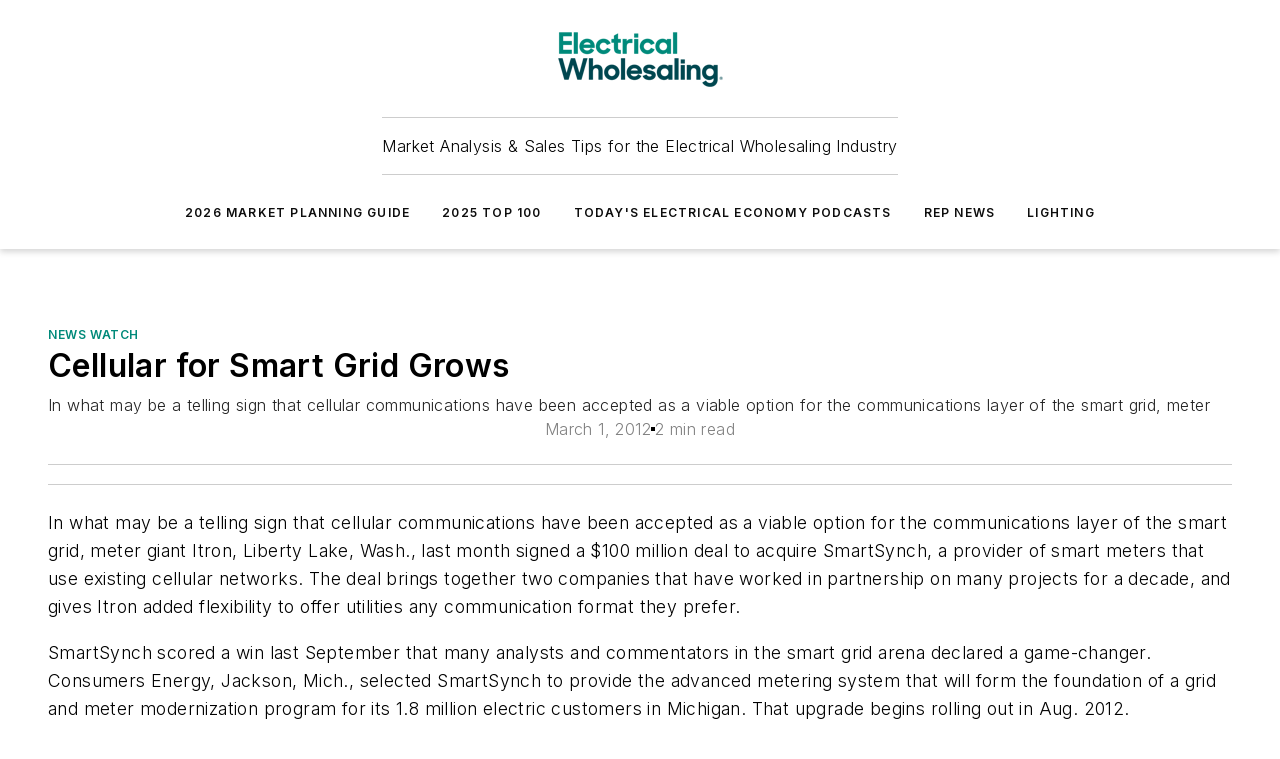

--- FILE ---
content_type: text/html;charset=utf-8
request_url: https://www.ewweb.com/news/news-watch/article/20918250/cellular-for-smart-grid-grows
body_size: 49669
content:
<!DOCTYPE html><html  lang="en"><head><meta charset="utf-8"><meta name="viewport" content="width=device-width, initial-scale=1, shrink-to-fit=no"><script type="text/javascript" src="/ruxitagentjs_ICA7NVfqrux_10327251022105625.js" data-dtconfig="rid=RID_-435759685|rpid=1653788675|domain=ewweb.com|reportUrl=/rb_bf25051xng|app=ea7c4b59f27d43eb|cuc=ll64881i|owasp=1|mel=100000|expw=1|featureHash=ICA7NVfqrux|dpvc=1|lastModification=1765214479370|tp=500,50,0|rdnt=1|uxrgce=1|srbbv=2|agentUri=/ruxitagentjs_ICA7NVfqrux_10327251022105625.js"></script><script type="importmap">{"imports":{"#entry":"/_nuxt/DQciwgEn.js"}}</script><title>Cellular for Smart Grid Grows | Electrical Wholesaling</title><link href="https://fonts.gstatic.com" rel="preconnect"><link href="https://cdn.cookielaw.org" rel="preconnect"><link href="https://gemenon.graphql.aspire-ebm.com" rel="preconnect"><style type="text/css">
            :root {
              --spacing-unit: 6px;
--spacing: 48px;
--color-line: #CDCDCD;
--color-primary-main: #008a7a;
--color-primary-container: #00baa5;
--color-on-primary-container: #004c43;
--color-secondary-main: #00464f;
--color-secondary-container: #ddeef3;
--color-on-secondary-container: #00191c;
--color-black: #0d0d0d;
--color-white: #ffffff;
--color-grey: #b2c3ce;
--color-light-grey: #e0e0e0;
--primary-font-family: Inter;
--site-max-width: 1300px;
            }
          </style><style>@media (max-width:760px){.mobile-hidden{display:none!important}}.admin-layout a{color:#3867a6}.admin-layout .vs__dropdown-toggle{background:#fff;border:1px solid #9da4b0}.ebm-layout{overflow-anchor:none;width:100%}</style><style>@media (max-width:760px){.mobile-hidden[data-v-45fa8452]{display:none!important}}.admin-layout a[data-v-45fa8452]{color:#3867a6}.admin-layout .vs__dropdown-toggle[data-v-45fa8452]{background:#fff;border:1px solid #9da4b0}.ebm-page[data-v-45fa8452]{display:flex;flex-direction:column;font-family:Arial}.ebm-page .hasToolbar[data-v-45fa8452]{max-width:calc(100% - 49px)}.ebm-page__layout[data-v-45fa8452]{z-index:2}.ebm-page__layout[data-v-45fa8452],.ebm-page__page[data-v-45fa8452]{flex:1;pointer-events:none;position:relative}.ebm-page__page[data-v-45fa8452]{display:flex;flex-direction:column;z-index:1}.ebm-page__main[data-v-45fa8452]{flex:1;margin:auto;width:100%}.ebm-page__content[data-v-45fa8452]{padding:0;pointer-events:all}@media (min-width:600px){.ebm-page__content[data-v-45fa8452]{padding:"0 10px"}}.ebm-page__reskin-background[data-v-45fa8452]{background-position:top;background-repeat:no-repeat;background-size:cover;height:100%;left:0;overflow:hidden;position:fixed;top:0;width:100%;z-index:0}.ebm-page__reskin-ad[data-v-45fa8452]{padding:1.5rem 0;position:relative;text-align:center;z-index:1}.ebm-page__siteskin-ad[data-v-45fa8452]{margin-top:24px;pointer-events:all;position:fixed;transition:all 125ms;z-index:100}.ebm-page__siteskin-ad__left[data-v-45fa8452]{right:50%}@media (max-width:1636px){.ebm-page__siteskin-ad__left[data-v-45fa8452]{display:none}}.ebm-page__siteskin-ad__right[data-v-45fa8452]{left:50%}@media (max-width:1636px){.ebm-page__siteskin-ad__right[data-v-45fa8452]{display:none}}.ebm-page .ebm-page__primary[data-v-45fa8452]{margin-top:0}.ebm-page .page-content-wrapper[data-v-45fa8452]{margin:auto;width:100%}.ebm-page .load-more[data-v-45fa8452]{padding:10px 0;pointer-events:all;text-align:center;width:100%}.ebm-page .load-more[data-v-45fa8452]>*{margin:auto;padding:0 5px}.ebm-page .load-more .label[data-v-45fa8452]{display:flex;flex-direction:row}.ebm-page .load-more .label[data-v-45fa8452]>*{margin:0 5px}.ebm-page .footer[data-v-45fa8452]{position:relative}.ebm-page .ebm-page__primary[data-v-45fa8452]{margin-top:calc(var(--spacing)/2)}.ebm-page .ebm-page__content[data-v-45fa8452]{display:flex;flex-direction:column;gap:var(--spacing);margin:0!important}.ebm-page .ebm-page__content[data-v-45fa8452]>*{position:relative}.ebm-page .ebm-page__content[data-v-45fa8452]>:after{background-color:var(--color-line);bottom:auto;bottom:calc(var(--spacing)*-.5*1);content:"";height:1px;left:0;position:absolute;right:0}.ebm-page .ebm-page__content[data-v-45fa8452]>:last-child:after{display:none}.ebm-page .page-content-wrapper[data-v-45fa8452]{display:flex;flex-direction:column;gap:var(--spacing);max-width:var(--site-max-width);padding:0 calc(var(--spacing)/2)}@media (min-width:800px){.ebm-page .page-content-wrapper[data-v-45fa8452]{padding:0 var(--spacing)}}.ebm-page .page-content-wrapper[data-v-45fa8452]>*{position:relative}.ebm-page .page-content-wrapper[data-v-45fa8452]>:after{background-color:var(--color-line);bottom:auto;bottom:calc(var(--spacing)*-.5*1);content:"";height:1px;left:0;position:absolute;right:0}.ebm-page .page-content-wrapper[data-v-45fa8452]>:last-child:after{display:none}.ebm-page .load-more[data-v-45fa8452]{padding:0}.ebm-page .secondary-pages .page-content-wrapper[data-v-45fa8452],.ebm-page.full-width .page-content-wrapper[data-v-45fa8452]{max-width:100%!important;padding:0!important}.ebm-page .secondary-pages .ebm-page__primary[data-v-45fa8452],.ebm-page.full-width .ebm-page__primary[data-v-45fa8452]{margin-top:0!important}@media print{.ebm-page__page[data-v-45fa8452]{display:block}}</style><style>@media (max-width:760px){.mobile-hidden[data-v-06639cce]{display:none!important}}.admin-layout a[data-v-06639cce]{color:#3867a6}.admin-layout .vs__dropdown-toggle[data-v-06639cce]{background:#fff;border:1px solid #9da4b0}#header-leaderboard-ad[data-v-06639cce]{align-items:center;display:flex;justify-content:center;padding:1rem}</style><style>html{scroll-padding-top:calc(var(--header-height) + 16px)}</style><style>@media (max-width:760px){.mobile-hidden[data-v-b96d99b2]{display:none!important}}.admin-layout a[data-v-b96d99b2]{color:#3867a6}.admin-layout .vs__dropdown-toggle[data-v-b96d99b2]{background:#fff;border:1px solid #9da4b0}header[data-v-b96d99b2]{bottom:0;margin:auto;position:sticky;top:0;transition:top .5s cubic-bezier(.645,.045,.355,1);z-index:50}header .reskin-ad[data-v-b96d99b2]{padding:1.5rem 0;text-align:center}.navbar[data-v-b96d99b2]{background-color:#fff;box-shadow:0 3px 6px #00000029;left:0;opacity:1;padding-bottom:2rem;padding-top:2rem;right:0}.navbar .content[data-v-b96d99b2]{margin:auto;max-width:var(--site-max-width);padding:0 calc(var(--spacing)/2)}@media (min-width:800px){.navbar .content[data-v-b96d99b2]{padding:0 var(--spacing)}}.top-navbar[data-v-b96d99b2]{align-items:center;display:flex;justify-content:space-between}@media (max-width:900px){.logo[data-v-b96d99b2]{flex-grow:1}.logo img[data-v-b96d99b2]{max-width:180px}}@media (max-width:450px){.logo img[data-v-b96d99b2]{max-width:140px}}@media (max-width:370px){.logo img[data-v-b96d99b2]{max-width:120px}}@media (max-width:350px){.logo img[data-v-b96d99b2]{max-width:100px}}.bottom-navbar[data-v-b96d99b2]{max-height:100px;overflow:visible;transition:all .15s cubic-bezier(.86,0,.07,1)}.bottom-navbar.hidden[data-v-b96d99b2]{max-height:0;overflow:hidden;transform:scale(0)}.actions[data-v-b96d99b2]{align-items:center;-moz-column-gap:.5rem;column-gap:.5rem;display:flex;flex-basis:0;flex-grow:1}@media (max-width:900px){.actions[data-v-b96d99b2]{flex-basis:auto;flex-grow:0}}.actions.left[data-v-b96d99b2]{justify-content:left}.actions.right[data-v-b96d99b2]{-moz-column-gap:0;column-gap:0;justify-content:right}.actions .login-container[data-v-b96d99b2]{display:flex;gap:16px}@media (max-width:900px){.actions .login-container[data-v-b96d99b2]{gap:8px}}@media (max-width:450px){.actions .login-container[data-v-b96d99b2]{gap:4px}}@media (max-width:900px){.search-icon[data-v-b96d99b2]{display:none}}.cta[data-v-b96d99b2]{border-bottom:1px solid var(--color-line);border-top:1px solid var(--color-line);margin:1.5rem auto auto;width:-moz-fit-content;width:fit-content}@media (max-width:900px){.cta[data-v-b96d99b2]{display:none}}.sub-menu[data-v-b96d99b2]{align-items:center;display:flex;justify-content:center;list-style:none;margin-top:1.5rem;padding:0;white-space:nowrap}@media (max-width:1000px){.sub-menu[data-v-b96d99b2]{display:none}}.sub-menu-item[data-v-b96d99b2]{margin-left:1rem;margin-right:1rem}.menu-item[data-v-b96d99b2],.sub-menu-link[data-v-b96d99b2]{color:var(--color-black);font-size:.75rem;font-weight:600;letter-spacing:.1em;text-transform:uppercase}.popover-menu[data-v-b96d99b2]{align-items:flex-start;background-color:#fff;box-shadow:0 3px 6px #00000029;display:flex;flex-direction:column;justify-content:left;padding:1.5rem;text-align:left;width:200px}.popover-menu .menu-item[data-v-b96d99b2]{align-items:center;display:flex;margin-bottom:1rem}.popover-menu .menu-item .icon[data-v-b96d99b2]{margin-right:1rem}</style><style>@media (max-width:760px){.mobile-hidden{display:none!important}}.admin-layout a{color:#3867a6}.admin-layout .vs__dropdown-toggle{background:#fff;border:1px solid #9da4b0}.ebm-icon{cursor:pointer}.ebm-icon .tooltip-wrapper{display:block}.ebm-icon.disabled{cursor:not-allowed}.ebm-icon.arrowUp{margin-top:3px}.ebm-icon.arrowDown{margin-top:-5px;transform:rotate(180deg)}.ebm-icon.loading{animation-duration:2s;animation-iteration-count:infinite;animation-name:spin;animation-timing-function:linear}.ebm-icon.label{align-items:center;display:flex;flex-direction:column;font-size:.8em;justify-content:center;padding:0 5px}@keyframes spin{0%{transform:rotate(0)}to{transform:rotate(1turn)}}.ebm-icon .icon,.ebm-icon svg{display:block}</style><style>@media (max-width:760px){.mobile-hidden{display:none!important}}.admin-layout a{color:#3867a6}.admin-layout .vs__dropdown-toggle{background:#fff;border:1px solid #9da4b0}.ebm-mega-menu{background-color:var(--color-black);color:#fff;container-type:inline-size;display:none;height:100%;left:0;opacity:0;overflow:auto;position:fixed;text-align:center;top:0;transition-behavior:allow-discrete;transition-duration:.3s;transition-property:overlay display opacity;width:100%}.ebm-mega-menu.cms-user-logged-in{left:49px;width:calc(100% - 49px)}.ebm-mega-menu.open{display:block;opacity:1}@starting-style{.ebm-mega-menu.open{opacity:0}}@container (max-width: 750px){.ebm-mega-menu .mega-menu-header{display:flex}}.ebm-mega-menu .mega-menu-header .icon{margin-left:30px;margin-top:40px;width:24px}.ebm-mega-menu .mega-menu-header .logo{height:35px;max-width:100%}@container (min-width: 750px){.ebm-mega-menu .mega-menu-header .logo{height:50px;margin-bottom:30px}}@container (max-width: 750px){.ebm-mega-menu .mega-menu-header .logo{margin-top:20px}.ebm-mega-menu .mega-menu-header .logo img{height:auto;margin-left:5px;max-width:140px}}.ebm-mega-menu .mega-menu-container{margin:auto}@container (min-width: 750px){.ebm-mega-menu .mega-menu-container{max-width:850px;width:100%}}.ebm-mega-menu .mega-menu-container .search-field{padding-bottom:50px}@container (max-width: 900px){.ebm-mega-menu .mega-menu-container .search-field{margin-left:calc(var(--spacing)/2);margin-right:calc(var(--spacing)/2)}}.ebm-mega-menu .mega-menu-container .nav-links{display:grid;gap:calc(var(--spacing)/2);grid-template-columns:1fr;position:relative}.ebm-mega-menu .mega-menu-container .nav-links:after{background-color:var(--color-line);bottom:auto;bottom:calc(var(--spacing)*-.5*1);content:"";height:1px;left:0;position:absolute;right:0}.ebm-mega-menu .mega-menu-container .nav-links:last-child:after{display:none}@container (max-width: 900px){.ebm-mega-menu .mega-menu-container .nav-links{margin-left:calc(var(--spacing)/2);margin-right:calc(var(--spacing)/2)}}@container (min-width: 750px){.ebm-mega-menu .mega-menu-container .nav-links{gap:calc(var(--spacing)*2);grid-template-columns:1fr 1fr 1fr;padding-bottom:var(--spacing)}}.ebm-mega-menu .mega-menu-container .nav-links .section{display:flex;flex-direction:column;font-weight:400;list-style:none;text-align:center}@container (max-width: 750px){.ebm-mega-menu .mega-menu-container .nav-links .section{gap:5px;padding-top:30px;position:relative}.ebm-mega-menu .mega-menu-container .nav-links .section:after{background-color:var(--color-line);bottom:auto;bottom:calc(var(--spacing)*-.5*1);content:"";height:1px;left:0;position:absolute;right:0}.ebm-mega-menu .mega-menu-container .nav-links .section:last-child:after{display:none}.ebm-mega-menu .mega-menu-container .nav-links .section:first-child{padding-top:15px}}@container (min-width: 750px){.ebm-mega-menu .mega-menu-container .nav-links .section{border-bottom:none;font-size:1.25rem;gap:16px;position:relative;text-align:left}.ebm-mega-menu .mega-menu-container .nav-links .section:after{background-color:var(--color-line);bottom:0;content:"";height:100%;left:auto;position:absolute;right:calc(var(--spacing)*-.5*2);top:0;width:1px}.ebm-mega-menu .mega-menu-container .nav-links .section:last-child:after{display:none}}.ebm-mega-menu .mega-menu-container .nav-links .section a{color:#fff}.ebm-mega-menu .mega-menu-container .nav-links .section .title{font-size:.75rem;font-weight:400;text-transform:uppercase}.ebm-mega-menu .mega-menu-container .affiliate-links{display:flex;justify-content:center;margin-top:var(--spacing);padding:calc(var(--spacing)*.5);position:relative}.ebm-mega-menu .mega-menu-container .affiliate-links:after{background-color:var(--color-line);bottom:auto;bottom:calc(var(--spacing)*-.5*1);content:"";height:1px;left:0;position:absolute;right:0}.ebm-mega-menu .mega-menu-container .affiliate-links:last-child:after{display:none}.ebm-mega-menu .mega-menu-container .affiliate-links .ebm-affiliated-brands-direction{flex-direction:column;gap:calc(var(--spacing)*.5)}.ebm-mega-menu .mega-menu-container .social-links{align-items:center;display:flex;flex-direction:column;font-size:.75rem;justify-content:center;margin-top:var(--spacing);padding:calc(var(--spacing)*.5);text-transform:uppercase}.ebm-mega-menu .mega-menu-container .social-links .socials{gap:16px;margin:16px 16px 24px}</style><style>@media (max-width:760px){.mobile-hidden{display:none!important}}.admin-layout a{color:#3867a6}.admin-layout .vs__dropdown-toggle{background:#fff;border:1px solid #9da4b0}.ebm-search-field{container-type:inline-size;position:relative}.ebm-search-field .input{padding:10px 0;position:relative;width:100%}.ebm-search-field .input .icon{bottom:0;height:24px;margin:auto;position:absolute;right:.5rem;top:0}.ebm-search-field .input .clear-icon{bottom:0;height:24px;margin:auto;position:absolute;right:2.5rem;top:0}.ebm-search-field .input input{background-color:var(--c4e26338);border:1px solid var(--7798abdd);border-radius:5px;color:var(--0c12ecfc);font-size:1em;padding:1rem 8px 1rem 20px;width:100%}.ebm-search-field .sponsor-container{align-items:center;display:flex;font-size:.5rem;gap:5px;height:24px;margin:auto;position:absolute;right:10%;top:20%}@container (max-width: 750px){.ebm-search-field .sponsor-container{justify-content:flex-end;padding:10px 15px 0 0;position:static}}.ebm-search-field input[type=search]::-webkit-search-cancel-button,.ebm-search-field input[type=search]::-webkit-search-decoration{-webkit-appearance:none;appearance:none}</style><style>@media (max-width:760px){.mobile-hidden[data-v-3823c912]{display:none!important}}.admin-layout a[data-v-3823c912]{color:#3867a6}.admin-layout .vs__dropdown-toggle[data-v-3823c912]{background:#fff;border:1px solid #9da4b0}.ebm-affiliated-brands[data-v-3823c912]{display:flex;flex-direction:row;font-size:.75rem}.ebm-affiliated-brands__label[data-v-3823c912]{display:block;padding:0 calc(var(--spacing)/2)}.ebm-affiliated-brands__links[data-v-3823c912]{display:flex;flex-direction:row;flex-wrap:wrap;justify-content:center}.ebm-affiliated-brands__links>div[data-v-3823c912]{padding:0 calc(var(--spacing)/4)}.ebm-affiliated-brands__links>div a[data-v-3823c912]{color:var(--link-color);font-weight:600}</style><style>@media (max-width:760px){.mobile-hidden[data-v-8e92f456]{display:none!important}}.admin-layout a[data-v-8e92f456]{color:#3867a6}.admin-layout .vs__dropdown-toggle[data-v-8e92f456]{background:#fff;border:1px solid #9da4b0}.ebm-socials[data-v-8e92f456]{display:flex;flex-wrap:wrap}.ebm-socials__icon[data-v-8e92f456]{cursor:pointer;margin-right:7px;text-decoration:none}.ebm-socials .text[data-v-8e92f456]{height:0;overflow:hidden;text-indent:-9999px}</style><style>@media (max-width:760px){.mobile-hidden{display:none!important}}.admin-layout a{color:#3867a6}.admin-layout .vs__dropdown-toggle{background:#fff;border:1px solid #9da4b0}.ebm-ad-target__outer{display:flex;height:auto;justify-content:center;max-width:100%;width:100%}.ebm-ad-target__inner{align-items:center;display:flex}.ebm-ad-target img{max-width:100%}.ebm-ad-target iframe{box-shadow:0 .125rem .25rem #00000013}</style><style>@media (max-width:760px){.mobile-hidden[data-v-4c12f864]{display:none!important}}.admin-layout a[data-v-4c12f864]{color:#3867a6}.admin-layout .vs__dropdown-toggle[data-v-4c12f864]{background:#fff;border:1px solid #9da4b0}#sticky-bottom-ad[data-v-4c12f864]{align-items:center;background:#000000bf;display:flex;justify-content:center;left:0;padding:8px;position:fixed;right:0;z-index:999}#sticky-bottom-ad .close-button[data-v-4c12f864]{background:none;border:0;color:#fff;cursor:pointer;font-weight:900;margin:8px;position:absolute;right:0;top:0}.slide-up-enter[data-v-4c12f864],.slide-up-leave-to[data-v-4c12f864]{opacity:0;transform:translateY(200px)}.slide-up-enter-active[data-v-4c12f864]{transition:all .25s ease-out}.slide-up-leave-active[data-v-4c12f864]{transition:all .25s ease-in}</style><style>@media (max-width:760px){.mobile-hidden[data-v-0622f0e1]{display:none!important}}.admin-layout a[data-v-0622f0e1]{color:#3867a6}.admin-layout .vs__dropdown-toggle[data-v-0622f0e1]{background:#fff;border:1px solid #9da4b0}.grid[data-v-0622f0e1]{container-type:inline-size;margin:auto}.grid .grid-row[data-v-0622f0e1]{position:relative}.grid .grid-row[data-v-0622f0e1]:after{background-color:var(--color-line);bottom:auto;bottom:calc(var(--spacing)*-.5*1);content:"";height:1px;left:0;position:absolute;right:0}.grid .grid-row.hide-bottom-border[data-v-0622f0e1]:after,.grid .grid-row[data-v-0622f0e1]:last-child:after{display:none}@container (width >= 750px){.grid .grid-row.mobile-only[data-v-0622f0e1]{display:none}}@container (width < 750px){.grid .grid-row.exclude-mobile[data-v-0622f0e1]{display:none}}</style><style>@media (max-width:760px){.mobile-hidden[data-v-840eddae]{display:none!important}}.admin-layout a[data-v-840eddae]{color:#3867a6}.admin-layout .vs__dropdown-toggle[data-v-840eddae]{background:#fff;border:1px solid #9da4b0}.web-row[data-v-840eddae]{container-type:inline-size}.web-row .row[data-v-840eddae]{--col-size:calc(50% - var(--spacing)*1/2);display:grid;padding-bottom:0ver;padding-top:0;width:100%}@media (min-width:750px){.web-row .row[data-v-840eddae]{padding-left:0;padding-right:0}}@media (min-width:500px){.web-row .row.restricted[data-v-840eddae]{margin:auto;max-width:66%}}.web-row .row .column-wrapper[data-v-840eddae]{display:flex;order:0;width:100%}.web-row .row.largest_first.layout1_2 .column-wrapper[data-v-840eddae]:nth-child(2),.web-row .row.largest_first.layout1_2_1 .column-wrapper[data-v-840eddae]:nth-child(2),.web-row .row.largest_first.layout1_3 .column-wrapper[data-v-840eddae]:nth-child(2){order:-1}@container (min-width: 750px){.web-row .row.layout1_1[data-v-840eddae]{display:grid;grid-template-columns:minmax(0,1fr) minmax(0,1fr)}.web-row .row.layout1_1 .column-wrapper[data-v-840eddae]{position:relative}.web-row .row.layout1_1 .column-wrapper[data-v-840eddae]:after{background-color:var(--color-line);bottom:0;content:"";height:100%;left:auto;position:absolute;right:calc(var(--spacing)*-.5*1);top:0;width:1px}.web-row .row.layout1_1 .column-wrapper[data-v-840eddae]:last-child:after{display:none}.web-row .row.layout1_2[data-v-840eddae]{display:grid;grid-template-columns:minmax(0,var(--col-size)) minmax(0,var(--col-size))}.web-row .row.layout1_2 .column-wrapper[data-v-840eddae]{position:relative}.web-row .row.layout1_2 .column-wrapper[data-v-840eddae]:after{background-color:var(--color-line);bottom:0;content:"";height:100%;left:auto;position:absolute;right:calc(var(--spacing)*-.5*1);top:0;width:1px}.web-row .row.layout1_2 .column-wrapper[data-v-840eddae]:last-child:after{display:none}.web-row .row.layout1_2 .column-wrapper[data-v-840eddae]:nth-child(2){order:0!important}}@container (min-width: 1050px){.web-row .row.layout1_2[data-v-840eddae]{--col-size:calc(33.33333% - var(--spacing)*2/3);grid-template-columns:var(--col-size) calc(var(--col-size)*2 + var(--spacing))}}@container (min-width: 750px){.web-row .row.layout2_1[data-v-840eddae]{display:grid;grid-template-columns:minmax(0,var(--col-size)) minmax(0,var(--col-size))}.web-row .row.layout2_1 .column-wrapper[data-v-840eddae]{position:relative}.web-row .row.layout2_1 .column-wrapper[data-v-840eddae]:after{background-color:var(--color-line);bottom:0;content:"";height:100%;left:auto;position:absolute;right:calc(var(--spacing)*-.5*1);top:0;width:1px}.web-row .row.layout2_1 .column-wrapper[data-v-840eddae]:last-child:after{display:none}}@container (min-width: 1050px){.web-row .row.layout2_1[data-v-840eddae]{--col-size:calc(33.33333% - var(--spacing)*2/3);grid-template-columns:calc(var(--col-size)*2 + var(--spacing)) var(--col-size)}}@container (min-width: 1100px){.web-row .row.layout1_1_1[data-v-840eddae]{--col-size:calc(33.33333% - var(--spacing)*2/3);display:grid;grid-template-columns:minmax(0,var(--col-size)) minmax(0,var(--col-size)) minmax(0,var(--col-size))}.web-row .row.layout1_1_1 .column-wrapper[data-v-840eddae]{position:relative}.web-row .row.layout1_1_1 .column-wrapper[data-v-840eddae]:after{background-color:var(--color-line);bottom:0;content:"";height:100%;left:auto;position:absolute;right:calc(var(--spacing)*-.5*1);top:0;width:1px}.web-row .row.layout1_1_1 .column-wrapper[data-v-840eddae]:last-child:after{display:none}}</style><style>@media (max-width:760px){.mobile-hidden{display:none!important}}.admin-layout a{color:#3867a6}.admin-layout .vs__dropdown-toggle{background:#fff;border:1px solid #9da4b0}.web-grid-title{align-items:center;container-type:inline-size;font-family:var(--primary-font-family);margin-bottom:calc(var(--spacing)/2);max-width:100%;width:100%}.web-grid-title .title{display:flex;flex:1 0 auto;font-size:1.9rem;font-weight:600;gap:var(--spacing-unit);letter-spacing:-.01em;line-height:40px;max-width:100%;overflow:hidden;text-overflow:ellipsis}.web-grid-title .title .grid-title-image-icon{height:23px;margin-top:8px}.web-grid-title.has-link .title{max-width:calc(100% - 100px)}.web-grid-title .divider{background-color:var(--color-line);height:1px;width:100%}.web-grid-title .view-more{color:var(--color-primary-main);cursor:primary;flex:0 1 auto;font-size:.75rem;font-weight:600;letter-spacing:.05em;line-height:18px;text-transform:uppercase;white-space:nowrap}@container (max-width: 500px){.web-grid-title .view-more{display:none}}.web-grid-title.primary{display:flex;gap:5px}.web-grid-title.primary .topbar,.web-grid-title.secondary .divider,.web-grid-title.secondary .view-more{display:none}.web-grid-title.secondary .topbar{background-color:var(--color-primary-main);height:8px;margin-bottom:calc(var(--spacing)/3);width:80px}</style><style>@media (max-width:760px){.mobile-hidden[data-v-2e2a3563]{display:none!important}}.admin-layout a[data-v-2e2a3563]{color:#3867a6}.admin-layout .vs__dropdown-toggle[data-v-2e2a3563]{background:#fff;border:1px solid #9da4b0}.column[data-v-2e2a3563]{align-items:stretch;display:flex;flex-wrap:wrap;height:100%;position:relative}.column[data-v-2e2a3563],.column .standard-blocks[data-v-2e2a3563],.column .sticky-blocks[data-v-2e2a3563]{width:100%}.column.block-align-center[data-v-2e2a3563]{align-items:center;justify-content:center}.column.block-align-top[data-v-2e2a3563]{align-items:top;flex-direction:column}.column.block-align-sticky[data-v-2e2a3563]{align-items:start;display:block;justify-content:center}.column.block-align-equalize[data-v-2e2a3563]{align-items:stretch}.column .sticky-blocks.has-standard[data-v-2e2a3563]{margin-top:var(--spacing)}.column .block-wrapper[data-v-2e2a3563]{max-width:100%;position:relative}.column .block-wrapper[data-v-2e2a3563]:after{background-color:var(--color-line);bottom:auto;bottom:calc(var(--spacing)*-.5*1);content:"";height:1px;left:0;position:absolute;right:0}.column .block-wrapper.hide-bottom-border[data-v-2e2a3563]:after,.column .block-wrapper[data-v-2e2a3563]:last-child:after,.column .standard-blocks:not(.has-sticky) .block-wrapper[data-v-2e2a3563]:last-child:after,.column .sticky-blocks .block-wrapper[data-v-2e2a3563]:last-child:after{display:none}@media print{.column[data-v-2e2a3563]{height:auto}}</style><style>@media (max-width:760px){.mobile-hidden[data-v-a4efc542]{display:none!important}}.admin-layout a[data-v-a4efc542]{color:#3867a6}.admin-layout .vs__dropdown-toggle[data-v-a4efc542]{background:#fff;border:1px solid #9da4b0}.block[data-v-a4efc542]{display:flex;flex-direction:column;overflow:visible;width:100%}.block .block-title[data-v-a4efc542]{margin-bottom:calc(var(--spacing)/2)}.block .above-cta[data-v-a4efc542]{height:100%}.block .title[data-v-a4efc542]{font-size:1rem;line-height:1rem;text-transform:uppercase}.block .title a[data-v-a4efc542]{color:inherit;text-decoration:none}.block .title a[data-v-a4efc542]:hover{text-decoration:underline}.block .title template[data-v-a4efc542]{display:inline-block}.block .content[data-v-a4efc542]{display:flex;width:100%}.block .cta[data-v-a4efc542]{align-items:center;display:flex;flex-direction:column;font-size:1rem;gap:calc(var(--spacing)/2);justify-content:space-between}@container (width > 500px){.block .cta[data-v-a4efc542]{flex-direction:row}}</style><style>@media (max-width:760px){.mobile-hidden[data-v-3dec0756]{display:none!important}}.admin-layout a[data-v-3dec0756]{color:#3867a6}.admin-layout .vs__dropdown-toggle[data-v-3dec0756]{background:#fff;border:1px solid #9da4b0}.ebm-button-wrapper[data-v-3dec0756]{display:inline-block}.ebm-button-wrapper .ebm-button[data-v-3dec0756]{border:1px solid;border-radius:.1rem;cursor:pointer;display:block;font-weight:600;outline:none;text-transform:uppercase;width:100%}.ebm-button-wrapper .ebm-button .content[data-v-3dec0756]{align-items:center;display:flex;gap:var(--spacing-unit);justify-content:center}.ebm-button-wrapper .ebm-button .content.icon-right[data-v-3dec0756]{flex-direction:row-reverse}.ebm-button-wrapper .ebm-button[data-v-3dec0756]:focus,.ebm-button-wrapper .ebm-button[data-v-3dec0756]:hover{box-shadow:0 0 .1rem #3e5d8580;filter:contrast(125%)}.ebm-button-wrapper .ebm-button[data-v-3dec0756]:active{box-shadow:0 0 .3rem #1c417280}.ebm-button-wrapper .ebm-button[data-v-3dec0756]:active:after{height:200px;width:200px}.ebm-button-wrapper .ebm-button--small[data-v-3dec0756]{font-size:.75rem;padding:.2rem .4rem}.ebm-button-wrapper .ebm-button--medium[data-v-3dec0756]{font-size:.75rem;padding:.3rem .6rem}.ebm-button-wrapper .ebm-button--large[data-v-3dec0756]{font-size:.75rem;line-height:1.25rem;padding:.5rem 1rem}@media (max-width:450px){.ebm-button-wrapper .ebm-button--large[data-v-3dec0756]{padding:.5rem}}.ebm-button-wrapper .ebm-button--fullWidth[data-v-3dec0756]{font-size:1.15rem;margin:0 auto;padding:.5rem 1rem;width:100%}.ebm-button-wrapper.primary .ebm-button[data-v-3dec0756],.ebm-button-wrapper.solid .ebm-button[data-v-3dec0756]{background-color:var(--button-accent-color);border-color:var(--button-accent-color);color:var(--button-text-color)}.ebm-button-wrapper.primary .ebm-button[data-v-3dec0756]:hover,.ebm-button-wrapper.solid .ebm-button[data-v-3dec0756]:hover{text-decoration:underline}.ebm-button-wrapper.hollow .ebm-button[data-v-3dec0756]{background-color:transparent;background-color:#fff;border:1px solid var(--button-accent-color);color:var(--button-accent-color)}.ebm-button-wrapper.hollow .ebm-button[data-v-3dec0756]:hover{text-decoration:underline}.ebm-button-wrapper.borderless .ebm-button[data-v-3dec0756]{background-color:transparent;border-color:transparent;color:var(--button-accent-color)}.ebm-button-wrapper.borderless .ebm-button[data-v-3dec0756]:hover{background-color:var(--button-accent-color);color:#fff;text-decoration:underline}.ebm-button-wrapper .ebm-button[data-v-3dec0756]{transition:all .15s ease-in-out}</style><style>@media (max-width:760px){.mobile-hidden{display:none!important}}.admin-layout a{color:#3867a6}.admin-layout .vs__dropdown-toggle{background:#fff;border:1px solid #9da4b0}.web-footer-new{display:flex;font-size:1rem;font-weight:400;justify-content:center;padding-bottom:calc(var(--spacing)/2);pointer-events:all;width:100%}.web-footer-new a{color:var(--link-color)}.web-footer-new .container{display:flex;justify-content:center;width:100%}.web-footer-new .container .container-wrapper{display:flex;flex-direction:column;gap:var(--spacing);width:100%}@media (min-width:800px){.web-footer-new .container{flex-direction:row}}.web-footer-new .container .row{position:relative;width:100%}.web-footer-new .container .row:after{background-color:var(--color-line);bottom:auto;bottom:calc(var(--spacing)*-.5*1);content:"";height:1px;left:0;position:absolute;right:0}.web-footer-new .container .row:last-child:after{display:none}.web-footer-new .container .row.full-width{justify-items:center}.web-footer-new .container .column-wrapper{display:grid;gap:var(--spacing);grid-template-columns:1fr}.web-footer-new .container .column-wrapper.full-width{max-width:var(--site-max-width)!important;padding:0 calc(var(--spacing)*1.5);width:100%}.web-footer-new .container .column-wrapper .col{align-items:center;display:flex;flex-direction:column;gap:calc(var(--spacing)/4);justify-content:center;margin:0 auto;max-width:80%;position:relative;text-align:center}.web-footer-new .container .column-wrapper .col:after{background-color:var(--color-line);bottom:auto;bottom:calc(var(--spacing)*-.5*1);content:"";height:1px;left:0;position:absolute;right:0}.web-footer-new .container .column-wrapper .col:last-child:after{display:none}.web-footer-new .container .column-wrapper .col.valign-middle{align-self:center}@media (min-width:800px){.web-footer-new .container .column-wrapper{align-items:start;gap:var(--spacing)}.web-footer-new .container .column-wrapper.cols1_1_1{grid-template-columns:1fr 1fr 1fr}.web-footer-new .container .column-wrapper.cols1_1{grid-template-columns:1fr 1fr}.web-footer-new .container .column-wrapper .col{align-items:start;max-width:100%;position:relative;text-align:left}.web-footer-new .container .column-wrapper .col:after{background-color:var(--color-line);bottom:0;content:"";height:100%;left:auto;position:absolute;right:calc(var(--spacing)*-.5*1);top:0;width:1px}.web-footer-new .container .column-wrapper .col:last-child:after{display:none}}.web-footer-new .corporatelogo{align-self:center;filter:brightness(0);height:auto;margin-right:var(--spacing-unit);width:100px}.web-footer-new .menu-copyright{align-items:center;display:flex;flex-direction:column;gap:calc(var(--spacing)/2)}.web-footer-new .menu-copyright.full-width{max-width:var(--site-max-width);padding:0 calc(var(--spacing)*1.5);width:100%}.web-footer-new .menu-copyright .links{display:flex;font-size:.75rem;gap:calc(var(--spacing)/4);list-style:none;margin:0;padding:0}.web-footer-new .menu-copyright .copyright{display:flex;flex-direction:row;flex-wrap:wrap;font-size:.8em;justify-content:center}@media (min-width:800px){.web-footer-new .menu-copyright{flex-direction:row;justify-content:space-between}}.web-footer-new .blocktitle{color:#000;font-size:1.1rem;font-weight:600;width:100%}.web-footer-new .web-affiliated-brands-direction{flex-direction:column}@media (min-width:800px){.web-footer-new .web-affiliated-brands-direction{flex-direction:row}}</style><style>@media (max-width:760px){.mobile-hidden{display:none!important}}.admin-layout a{color:#3867a6}.admin-layout .vs__dropdown-toggle{background:#fff;border:1px solid #9da4b0}.ebm-web-subscribe-wrapper{display:flex;flex-direction:column;height:100%;overflow:auto}.ebm-web-subscribe-content{height:100%;overflow:auto;padding:calc(var(--spacing)*.5) var(--spacing)}@container (max-width: 750px){.ebm-web-subscribe-content{padding-bottom:100%}}.ebm-web-subscribe-content .web-subscribe-header .web-subscribe-title{align-items:center;display:flex;gap:var(--spacing);justify-content:space-between;line-height:normal}.ebm-web-subscribe-content .web-subscribe-header .web-subscribe-title .close-button{align-items:center;cursor:pointer;display:flex;font-size:.75rem;font-weight:600;text-transform:uppercase}.ebm-web-subscribe-content .web-subscribe-header .web-subscribe-subtext{padding-bottom:var(--spacing)}.ebm-web-subscribe-content .web-subscribe-header .newsletter-items{display:grid;gap:10px;grid-template-columns:1fr 1fr}@container (max-width: 750px){.ebm-web-subscribe-content .web-subscribe-header .newsletter-items{grid-template-columns:1fr}}.ebm-web-subscribe-content .web-subscribe-header .newsletter-items .newsletter-item{border:1px solid var(--color-line);display:flex;flex-direction:row;flex-direction:column;gap:1rem;padding:1rem}.ebm-web-subscribe-content .web-subscribe-header .newsletter-items .newsletter-item .newsletter-title{display:flex;font-size:1.25rem;font-weight:600;justify-content:space-between;letter-spacing:-.01em;line-height:25px}.ebm-web-subscribe-content .web-subscribe-header .newsletter-items .newsletter-item .newsletter-description{font-size:1rem;font-weight:400;letter-spacing:.0125em;line-height:24px}.web-subscribe-footer{background-color:#fff;box-shadow:0 4px 16px #00000040;width:100%}.web-subscribe-footer .subscribe-footer-wrapper{padding:var(--spacing)!important}.web-subscribe-footer .subscribe-footer-wrapper .user-info-container{align-items:center;display:flex;justify-content:space-between;padding-bottom:calc(var(--spacing)*.5)}.web-subscribe-footer .subscribe-footer-wrapper .user-info-container .nl-user-info{align-items:center;display:flex;gap:10px}.web-subscribe-footer .subscribe-footer-wrapper .subscribe-login-container .nl-selected{font-size:1.25rem;font-weight:600;margin-bottom:10px}.web-subscribe-footer .subscribe-footer-wrapper .subscribe-login-container .form-fields-setup{display:flex;gap:calc(var(--spacing)*.125);padding-top:calc(var(--spacing)*.5)}@container (max-width: 1050px){.web-subscribe-footer .subscribe-footer-wrapper .subscribe-login-container .form-fields-setup{display:block}}.web-subscribe-footer .subscribe-footer-wrapper .subscribe-login-container .form-fields-setup .web-form-fields{z-index:100}.web-subscribe-footer .subscribe-footer-wrapper .subscribe-login-container .form-fields-setup .web-form-fields .field-label{font-size:.75rem}.web-subscribe-footer .subscribe-footer-wrapper .subscribe-login-container .form-fields-setup .form{display:flex;gap:calc(var(--spacing)*.125)}@container (max-width: 750px){.web-subscribe-footer .subscribe-footer-wrapper .subscribe-login-container .form-fields-setup .form{flex-direction:column;padding-bottom:calc(var(--spacing)*.5)}}.web-subscribe-footer .subscribe-footer-wrapper .subscribe-login-container .form-fields-setup .form .vs__dropdown-menu{max-height:8rem}@container (max-width: 750px){.web-subscribe-footer .subscribe-footer-wrapper .subscribe-login-container .form-fields-setup .form .vs__dropdown-menu{max-height:4rem}}.web-subscribe-footer .subscribe-footer-wrapper .subscribe-login-container .form-fields-setup .subscribe-button{margin-top:calc(var(--spacing)*.5);width:20%}@container (max-width: 1050px){.web-subscribe-footer .subscribe-footer-wrapper .subscribe-login-container .form-fields-setup .subscribe-button{width:100%}}.web-subscribe-footer .subscribe-footer-wrapper .subscribe-login-container .form-fields-setup .subscribe-button .ebm-button{height:3rem}.web-subscribe-footer .subscribe-footer-wrapper .subscribe-login-container .compliance-field{font-size:.75rem;line-height:18px;z-index:-1}.web-subscribe-footer .subscribe-footer-wrapper a{color:#000;text-decoration:underline}.web-subscribe-footer .subscribe-footer-wrapper .subscribe-consent{font-size:.75rem;letter-spacing:.025em;line-height:18px;padding:5px 0}.web-subscribe-footer .subscribe-footer-wrapper .account-check{padding-top:calc(var(--spacing)*.25)}</style><style>@media (max-width:760px){.mobile-hidden{display:none!important}}.admin-layout a{color:#3867a6}.admin-layout .vs__dropdown-toggle{background:#fff;border:1px solid #9da4b0}.ebm-web-pane{container-type:inline-size;height:100%;pointer-events:all;position:fixed;right:0;top:0;width:100%;z-index:100}.ebm-web-pane.hidden{pointer-events:none}.ebm-web-pane.hidden .web-pane-mask{opacity:0}.ebm-web-pane.hidden .contents{max-width:0}.ebm-web-pane .web-pane-mask{background-color:#000;display:table;height:100%;opacity:.8;padding:16px;transition:all .3s ease;width:100%}.ebm-web-pane .contents{background-color:#fff;bottom:0;max-width:1072px;position:absolute;right:0;top:0;transition:all .3s ease;width:100%}.ebm-web-pane .contents.cms-user-logged-in{width:calc(100% - 49px)}.ebm-web-pane .contents .close-icon{cursor:pointer;display:flex;justify-content:flex-end;margin:10px}</style><style>@media (max-width:760px){.mobile-hidden{display:none!important}}.admin-layout a{color:#3867a6}.admin-layout .vs__dropdown-toggle{background:#fff;border:1px solid #9da4b0}.gam-slot-builder{min-width:300px;width:100%}.gam-slot-builder iframe{max-width:100%;overflow:hidden}</style><style>@media (max-width:760px){.mobile-hidden{display:none!important}}.admin-layout a{color:#3867a6}.admin-layout .vs__dropdown-toggle{background:#fff;border:1px solid #9da4b0}.web-content-title-new{display:flex;flex-direction:column;gap:calc(var(--spacing));width:100%}.web-content-title-new>*{position:relative}.web-content-title-new>:after{background-color:var(--color-line);bottom:auto;bottom:calc(var(--spacing)*-.5*1);content:"";height:1px;left:0;position:absolute;right:0}.web-content-title-new>:last-child:after{display:none}.web-content-title-new .above-line{container-type:inline-size;display:flex;flex-direction:column;gap:calc(var(--spacing)/2)}.web-content-title-new .above-line .section-wrapper{display:flex;gap:calc(var(--spacing)/4)}.web-content-title-new .above-line .section-wrapper.center{margin-left:auto;margin-right:auto}.web-content-title-new .above-line .sponsored-label{color:var(--color-primary-main);font-size:.75rem;font-weight:600;letter-spacing:.05rem;text-transform:uppercase}.web-content-title-new .above-line .section{font-size:.75rem;font-weight:600;letter-spacing:.05em;text-transform:uppercase}.web-content-title-new .above-line .event-info{display:flex;flex-direction:column;font-size:.9rem;gap:calc(var(--spacing)/2)}.web-content-title-new .above-line .event-info .column{display:flex;flex-direction:column;font-size:.9rem;gap:calc(var(--spacing)/4);width:100%}.web-content-title-new .above-line .event-info .column .content{display:flex;gap:calc(var(--spacing)/4)}.web-content-title-new .above-line .event-info .column label{flex:0 0 80px;font-weight:600}.web-content-title-new .above-line .event-info>*{position:relative}.web-content-title-new .above-line .event-info>:after{background-color:var(--color-line);bottom:0;content:"";height:100%;left:auto;position:absolute;right:calc(var(--spacing)*-.5*1);top:0;width:1px}.web-content-title-new .above-line .event-info>:last-child:after{display:none}@container (min-width: 600px){.web-content-title-new .above-line .event-info{align-items:center;flex-direction:row;gap:calc(var(--spacing))}.web-content-title-new .above-line .event-info>*{position:relative}.web-content-title-new .above-line .event-info>:after{background-color:var(--color-line);bottom:0;content:"";height:100%;left:auto;position:absolute;right:calc(var(--spacing)*-.5*1);top:0;width:1px}.web-content-title-new .above-line .event-info>:last-child:after{display:none}.web-content-title-new .above-line .event-info .event-location{display:block}}.web-content-title-new .above-line .title-text{font-size:2rem;line-height:1.2}@container (width > 500px){.web-content-title-new .above-line .title-text{font-size:2.75rem}}.web-content-title-new .above-line .author-row{align-items:center;display:flex;flex-direction:column;gap:calc(var(--spacing)/3);justify-content:center}.web-content-title-new .above-line .author-row .all-authors{display:flex;gap:calc(var(--spacing)/3)}.web-content-title-new .above-line .author-row .date-read-time{align-items:center;display:flex;gap:calc(var(--spacing)/3)}.web-content-title-new .above-line .author-row .dot{align-items:center;grid-area:dot}.web-content-title-new .above-line .author-row .dot:after{background-color:#000;content:"";display:block;height:4px;width:4px}.web-content-title-new .above-line .author-row .dot.first{display:none}.web-content-title-new .above-line .author-row .date{grid-area:date}.web-content-title-new .above-line .author-row .read-time{grid-area:read-time}.web-content-title-new .above-line .author-row .date,.web-content-title-new .above-line .author-row .duration,.web-content-title-new .above-line .author-row .read-time{color:#000;opacity:.5}@container (width > 500px){.web-content-title-new .above-line .author-row{flex-direction:row}.web-content-title-new .above-line .author-row .dot.first{display:block}}@container (width > 700px){.web-content-title-new .above-line .author-row{justify-content:flex-start}}.web-content-title-new .above-line .teaser-text{color:#222;font-size:16px;padding-top:8px}@container (width > 500px){.web-content-title-new .above-line .teaser-text{font-size:17px}}@container (width > 700px){.web-content-title-new .above-line .teaser-text{font-size:18px}}@container (width > 1000px){.web-content-title-new .above-line .teaser-text{font-size:19px}}.web-content-title-new .above-line .podcast-series{align-items:center;color:var(--color-primary-main);display:flex;font-size:.85rem;font-weight:500;gap:6px;text-transform:uppercase}.web-content-title-new .below-line{align-items:center;display:flex;justify-content:space-between;width:100%}.web-content-title-new .below-line .print-favorite{display:flex;gap:calc(var(--spacing)/3);justify-content:flex-end}.web-content-title-new .image-wrapper{flex:1 0 auto;width:100%}.web-content-title-new .comment-count{align-items:center;cursor:pointer;display:flex;padding-left:8px}.web-content-title-new .comment-count .viafoura{align-items:center;background-color:transparent!important;display:flex;font-size:16px;font-weight:inherit;padding-left:4px}.web-content-title-new .event-location p{margin:0}.web-content-title-new .highlights h2{margin-bottom:24px}.web-content-title-new .highlights .text{font-size:18px}.web-content-title-new .highlights .text li{margin-bottom:16px}.web-content-title-new .highlights .text li:last-child{margin-bottom:0}.web-content-title-new .author-contributor,.web-content-title-new .company-link{color:#000;display:flex;flex-wrap:wrap}.web-content-title-new .author-contributor a,.web-content-title-new .company-link a{color:inherit!important;font-size:1rem;text-decoration:underline}.web-content-title-new .author-contributor .author{display:flex}.web-content-title-new.center{text-align:center}.web-content-title-new.center .breadcrumb{display:flex;justify-content:center}.web-content-title-new.center .author-row{justify-content:center}</style><style>@media (max-width:760px){.mobile-hidden[data-v-e69042fe]{display:none!important}}.admin-layout a[data-v-e69042fe]{color:#3867a6}.admin-layout .vs__dropdown-toggle[data-v-e69042fe]{background:#fff;border:1px solid #9da4b0}.ebm-share-list[data-v-e69042fe]{display:flex;gap:calc(var(--spacing)/3);list-style:none;overflow:hidden;padding:0;transition:.3s;width:100%}.ebm-share-list li[data-v-e69042fe]{margin:0;padding:0}.ebm-share-item[data-v-e69042fe]{border-radius:4px;cursor:pointer;margin:2px}</style><style>@media (max-width:760px){.mobile-hidden{display:none!important}}.admin-layout a{color:#3867a6}.admin-layout .vs__dropdown-toggle{background:#fff;border:1px solid #9da4b0}.body-block{flex:"1";max-width:100%;width:100%}.body-block .body-content{display:flex;flex-direction:column;gap:calc(var(--spacing)/2);width:100%}.body-block .gate{background:var(--color-secondary-container);border:1px solid var(--color-line);padding:calc(var(--spacing)/2)}.body-block .below-body{border-top:1px solid var(--color-line)}.body-block .below-body .contributors{display:flex;gap:4px;padding-top:calc(var(--spacing)/4)}.body-block .below-body .contributors .contributor{display:flex}.body-block .below-body .ai-attribution{font-size:14px;padding-top:calc(var(--spacing)/4)}.body-block .podcast-player{background-color:var(--color-secondary-container);border:1px solid var(--color-line);border-radius:4px;margin-left:auto!important;margin-right:auto!important;text-align:center;width:100%}.body-block .podcast-player iframe{border:0;width:100%}.body-block .podcast-player .buttons{display:flex;justify-content:center}</style><style>@media (max-width:760px){.mobile-hidden{display:none!important}}.admin-layout a{color:#3867a6}.admin-layout .vs__dropdown-toggle{background:#fff;border:1px solid #9da4b0}.web-body-blocks{--margin:calc(var(--spacing)/2);display:flex;flex-direction:column;gap:15px;max-width:100%;width:100%}.web-body-blocks a{text-decoration:underline}.web-body-blocks .block{container-type:inline-size;font-family:var(--secondary-font);max-width:100%;width:100%}.web-body-blocks .block a{color:var(--link-color)}.web-body-blocks .block .block-title{margin-bottom:calc(var(--spacing)/2)}.web-body-blocks .text{color:inherit;letter-spacing:inherit;margin:auto;max-width:100%}.web-body-blocks img{max-width:100%}.web-body-blocks .iframe{border:0;margin-left:auto!important;margin-right:auto!important;width:100%}.web-body-blocks .facebook .embed,.web-body-blocks .instagram .embed,.web-body-blocks .twitter .embed{max-width:500px}.web-body-blocks .bc-reco-wrapper{padding:calc(var(--spacing)/2)}.web-body-blocks .bc-reco-wrapper .bc-heading{border-bottom:1px solid var(--color-grey);margin-top:0;padding-bottom:calc(var(--spacing)/2);padding-top:0}.web-body-blocks .embed{margin:auto;width:100%}@container (width > 550px){.web-body-blocks .embed.above,.web-body-blocks .embed.below,.web-body-blocks .embed.center,.web-body-blocks .embed.left,.web-body-blocks .embed.right{max-width:calc(50% - var(--margin))}.web-body-blocks .embed.above.small,.web-body-blocks .embed.below.small,.web-body-blocks .embed.center.small,.web-body-blocks .embed.left.small,.web-body-blocks .embed.right.small{max-width:calc(33% - var(--margin))}.web-body-blocks .embed.above.large,.web-body-blocks .embed.below.large,.web-body-blocks .embed.center.large,.web-body-blocks .embed.left.large,.web-body-blocks .embed.right.large{max-width:calc(66% - var(--margin))}.web-body-blocks .embed.above{margin-bottom:var(--margin)}.web-body-blocks .embed.below{margin-top:var(--margin)}.web-body-blocks .embed.left{float:left;margin-right:var(--margin)}.web-body-blocks .embed.right{float:right;margin-left:var(--margin)}}.web-body-blocks .embed.center{clear:both}.web-body-blocks .embed.native{max-width:auto;width:auto}.web-body-blocks .embed.fullWidth{max-width:100%;width:100%}.web-body-blocks .video{margin-top:15px}</style><style>@media (max-width:760px){.mobile-hidden{display:none!important}}.admin-layout a{color:#3867a6}.admin-layout .vs__dropdown-toggle{background:#fff;border:1px solid #9da4b0}.web-html{letter-spacing:inherit;margin:auto;max-width:100%}.web-html .html p:first-child{margin-top:0}.web-html h1,.web-html h2,.web-html h3,.web-html h4,.web-html h5,.web-html h6{margin:revert}.web-html .embedded-image{max-width:40%;width:100%}.web-html .embedded-image img{width:100%}.web-html .left{margin:0 auto 0 0}.web-html .left-wrap{clear:both;float:left;margin:0 1rem 1rem 0}.web-html .right{margin:0 0 0 auto}.web-html .right-wrap{clear:both;float:right;margin:0 0 1rem 1rem}.web-html pre{background-color:#f5f5f5d9;font-family:Courier New,Courier,monospace;padding:4px 8px}.web-html .preview-overlay{background:linear-gradient(180deg,#fff0,#fff);height:125px;margin-bottom:-25px;margin-top:-125px;position:relative;width:100%}.web-html blockquote{background-color:#f8f9fa;border-left:8px solid #dee2e6;line-height:1.5;overflow:hidden;padding:1.5rem}.web-html .pullquote{color:#7c7b7b;float:right;font-size:1.3em;margin:6px 0 6px 12px;max-width:50%;padding:12px 0 12px 12px;position:relative;width:50%}.web-html p:last-of-type{margin-bottom:0}.web-html a{cursor:pointer}</style><style>@media (max-width:760px){.mobile-hidden{display:none!important}}.admin-layout a{color:#3867a6}.admin-layout .vs__dropdown-toggle{background:#fff;border:1px solid #9da4b0}.ebm-ad__embed{clear:both}.ebm-ad__embed>div{border-bottom:1px solid #e0e0e0!important;border-top:1px solid #e0e0e0!important;display:block!important;height:inherit!important;padding:5px 0;text-align:center;width:inherit!important;z-index:1}.ebm-ad__embed>div:before{color:#aaa;content:"ADVERTISEMENT";display:block;font:400 10px/10px Arial,Helvetica,sans-serif}.ebm-ad__embed img{max-width:100%}.ebm-ad__embed iframe{box-shadow:0 .125rem .25rem #00000013;margin:3px 0 10px}</style><style>@media (max-width:760px){.mobile-hidden{display:none!important}}.admin-layout a{color:#3867a6}.admin-layout .vs__dropdown-toggle{background:#fff;border:1px solid #9da4b0}.ebm-web-content-body-sidebars{background-color:var(--color-secondary-container)}.ebm-web-content-body-sidebars .sidebar{border:1px solid var(--color-line);line-height:1.5;padding:20px}.ebm-web-content-body-sidebars .sidebar p:first-child{margin-top:0}.ebm-web-content-body-sidebars .sidebar p:last-child{margin-bottom:0}.ebm-web-content-body-sidebars .sidebar .above{padding-bottom:10px}.ebm-web-content-body-sidebars .sidebar .below{padding-top:10px}</style><style>@media (max-width:760px){.mobile-hidden{display:none!important}}.admin-layout a{color:#3867a6}.admin-layout .vs__dropdown-toggle{background:#fff;border:1px solid #9da4b0}.ebm-web-subscribe{width:100%}.ebm-web-subscribe .web-subscribe-content{align-items:center;display:flex;justify-content:space-between}@container (max-width: 750px){.ebm-web-subscribe .web-subscribe-content{flex-direction:column;text-align:center}}.ebm-web-subscribe .web-subscribe-content .web-subscribe-header{font-size:2rem;font-weight:600;line-height:40px;padding:calc(var(--spacing)*.25);width:80%}@container (max-width: 750px){.ebm-web-subscribe .web-subscribe-content .web-subscribe-header{font-size:1.5rem;padding-top:0}}.ebm-web-subscribe .web-subscribe-content .web-subscribe-header .web-subscribe-subtext{display:flex;font-size:1rem;font-weight:400;padding-top:calc(var(--spacing)*.25)}</style><style>@media (max-width:760px){.mobile-hidden{display:none!important}}.admin-layout a{color:#3867a6}.admin-layout .vs__dropdown-toggle{background:#fff;border:1px solid #9da4b0}.blueconic-recommendations{width:100%}</style><style>@media (max-width:760px){.mobile-hidden{display:none!important}}.admin-layout a{color:#3867a6}.admin-layout .vs__dropdown-toggle{background:#fff;border:1px solid #9da4b0}.blueconic-recommendations{container-type:inline-size}.blueconic-recommendations .featured{border:1px solid var(--color-line);width:100%}.blueconic-recommendations .featured .left,.blueconic-recommendations .featured .right{flex:1 0 50%;padding:calc(var(--spacing)/2)}.blueconic-recommendations .featured .left *,.blueconic-recommendations .featured .right *{color:var(--color-black)}.blueconic-recommendations .featured .left .link:hover,.blueconic-recommendations .featured .right .link:hover{text-decoration:none}.blueconic-recommendations .featured .left{align-items:center;background-color:var(--color-primary-container);display:flex}.blueconic-recommendations .featured .left h2{font-size:1.25rem;font-weight:600}.blueconic-recommendations .featured .right{background-color:var(--color-secondary-container);display:flex;flex-direction:column;gap:calc(var(--spacing)/4)}.blueconic-recommendations .featured .right h2{font-size:1rem}.blueconic-recommendations .featured .right .link{display:flex;font-weight:400;gap:8px}@container (width > 600px){.blueconic-recommendations .featured .left h2{font-size:2rem;line-height:40px}}@container (width > 1000px){.blueconic-recommendations .featured{display:flex}}</style><style>@media (max-width:760px){.mobile-hidden{display:none!important}}.admin-layout a{color:#3867a6}.admin-layout .vs__dropdown-toggle{background:#fff;border:1px solid #9da4b0}.content-list{container-type:inline-size;width:100%}.content-list,.content-list .item-row{align-items:start;display:grid;gap:var(--spacing);grid-template-columns:minmax(0,1fr)}.content-list .item-row{position:relative}.content-list .item-row:after{background-color:var(--color-line);bottom:auto;bottom:calc(var(--spacing)*-.5*1);content:"";height:1px;left:0;position:absolute;right:0}.content-list .item-row:last-child:after{display:none}.content-list .item-row .item{height:100%;position:relative}.content-list .item-row .item:after{background-color:var(--color-line);bottom:auto;bottom:calc(var(--spacing)*-.5*1);content:"";height:1px;left:0;position:absolute;right:0}.content-list .item-row .item:last-child:after{display:none}@container (min-width: 600px){.content-list.multi-col.columns-2 .item-row{grid-template-columns:minmax(0,1fr) minmax(0,1fr)}.content-list.multi-col.columns-2 .item-row .item{position:relative}.content-list.multi-col.columns-2 .item-row .item:after{background-color:var(--color-line);bottom:0;content:"";height:100%;left:auto;position:absolute;right:calc(var(--spacing)*-.5*1);top:0;width:1px}.content-list.multi-col.columns-2 .item-row .item:last-child:after{display:none}}@container (min-width: 750px){.content-list.multi-col.columns-3 .item-row{grid-template-columns:minmax(0,1fr) minmax(0,1fr) minmax(0,1fr)}.content-list.multi-col.columns-3 .item-row .item{position:relative}.content-list.multi-col.columns-3 .item-row .item:after{background-color:var(--color-line);bottom:0;content:"";height:100%;left:auto;position:absolute;right:calc(var(--spacing)*-.5*1);top:0;width:1px}.content-list.multi-col.columns-3 .item-row .item:last-child:after{display:none}}@container (min-width: 900px){.content-list.multi-col.columns-4 .item-row{grid-template-columns:minmax(0,1fr) minmax(0,1fr) minmax(0,1fr) minmax(0,1fr)}.content-list.multi-col.columns-4 .item-row .item{position:relative}.content-list.multi-col.columns-4 .item-row .item:after{background-color:var(--color-line);bottom:0;content:"";height:100%;left:auto;position:absolute;right:calc(var(--spacing)*-.5*1);top:0;width:1px}.content-list.multi-col.columns-4 .item-row .item:last-child:after{display:none}}</style><style>@media (max-width:760px){.mobile-hidden{display:none!important}}.admin-layout a{color:#3867a6}.admin-layout .vs__dropdown-toggle{background:#fff;border:1px solid #9da4b0}.content-item-new{container-type:inline-size;overflow-x:hidden;position:relative;width:100%}.content-item-new .mask{background-color:#00000080;height:100%;left:0;opacity:0;pointer-events:none;position:absolute;top:0;transition:.3s;width:100%;z-index:1}.content-item-new .mask .controls{display:flex;gap:2px;justify-content:flex-end;padding:3px;position:absolute;width:100%}.content-item-new .mask:last-child:after{display:none}.content-item-new.center{text-align:center}.content-item-new.center .section-and-label{justify-content:center}.content-item-new:hover .mask{opacity:1;pointer-events:auto}.content-item-new .image-wrapper{flex:1 0 auto;margin-bottom:calc(var(--spacing)/3);max-width:100%;position:relative}.content-item-new .section-and-label{color:var(--color-primary-main);display:flex;gap:var(--spacing-unit)}.content-item-new .section-and-label .labels,.content-item-new .section-and-label .section-name{color:inherit;display:block;font-family:var(--primary-font-family);font-size:.75rem;font-weight:600;letter-spacing:.05em;line-height:18px;text-decoration:none;text-transform:uppercase}.content-item-new .section-and-label .labels{color:var(--color-grey)}.content-item-new .section-and-label .lock{cursor:unset}.content-item-new.image-left .image-wrapper{margin-right:calc(var(--spacing)/3)}.content-item-new.image-right .image-wrapper{margin-left:calc(var(--spacing)/3)}.content-item-new .text-box{display:flex;flex:1 1 100%;flex-direction:column;gap:calc(var(--spacing)/6)}.content-item-new .text-box .teaser-text{font-family:var(--primary-font-family);font-size:1rem;line-height:24px}@container (min-width: 750px){.content-item-new .text-box{gap:calc(var(--spacing)/3)}}.content-item-new .date-wrapper{display:flex;width:100%}.content-item-new .date{display:flex;flex:1;font-size:.75rem;font-weight:400;gap:10px;letter-spacing:.05em;line-height:150%;opacity:.5}.content-item-new .date.company-link{font-weight:600;opacity:1}.content-item-new .date.right{justify-content:flex-end}.content-item-new .date.upcoming{color:#fff;font-size:.75rem;opacity:1;padding:4px 8px;text-transform:uppercase;white-space:nowrap}.content-item-new .podcast-series{align-items:center;color:var(--color-primary-main);display:flex;font-size:.75rem;font-weight:500;gap:6px;text-transform:uppercase}.content-item-new .byline-group p{margin:0}.content-item-new .title-wrapper{color:inherit!important;text-decoration:none}.content-item-new .title-wrapper:hover{text-decoration:underline}.content-item-new .title-wrapper .title-icon-wrapper{display:flex;gap:8px}.content-item-new .title-wrapper .title-text-wrapper{container-type:inline-size;display:-webkit-box;flex:1;margin:auto;overflow:hidden;text-overflow:ellipsis;-webkit-box-orient:vertical;line-height:normal}.content-item-new .title-wrapper .title-text-wrapper.clamp-headline{-webkit-line-clamp:3}.content-item-new .title-wrapper .title-text-wrapper .lock{float:left;margin:-1px 3px -5px 0}.content-item-new.scale-small .title-wrapper .title-icon-wrapper .icon{height:18px;margin:2px 0}.content-item-new.scale-small .title-wrapper .title-text-wrapper .title-text{font-size:1.25rem}.content-item-new.scale-small.image-left .image-wrapper,.content-item-new.scale-small.image-right .image-wrapper{width:175px}.content-item-new.scale-large .title-wrapper .title-icon-wrapper .icon{height:35px;margin:8px 0}.content-item-new.scale-large .title-wrapper .title-text-wrapper .title-text{font-size:2.75rem}@container (max-width: 500px){.content-item-new.scale-large .title-wrapper .title-text-wrapper .title-text{font-size:2rem}}.content-item-new.scale-large.image-left .image-wrapper,.content-item-new.scale-large.image-right .image-wrapper{width:45%}@container (max-width: 500px){.content-item-new.scale-large.image-left,.content-item-new.scale-large.image-right{display:block!important}.content-item-new.scale-large.image-left .image-wrapper,.content-item-new.scale-large.image-right .image-wrapper{width:100%}}</style><style>@media (max-width:760px){.mobile-hidden{display:none!important}}.admin-layout a{color:#3867a6}.admin-layout .vs__dropdown-toggle{background:#fff;border:1px solid #9da4b0}.web-image{max-width:100%;width:100%}.web-image .ebm-image-wrapper{margin:0;max-width:100%;position:relative;width:100%}.web-image .ebm-image-wrapper .ebm-image{display:block;max-width:100%;width:100%}.web-image .ebm-image-wrapper .ebm-image:not(.native) img{width:100%}.web-image .ebm-image-wrapper .ebm-image img{display:block;height:auto;margin:auto;max-width:100%}.web-image .ebm-image.video-type:after{background-image:url([data-uri]);background-size:contain;content:"";filter:brightness(0) invert(1) drop-shadow(2px 2px 2px rgba(0,0,0,.5));height:50px;left:50%;opacity:.6;position:absolute;top:50%;transform:translate(-50%,-50%);width:50px}.web-image .ebm-icon-wrapper{background-color:#0000004d;border-radius:4px;z-index:3}.web-image .ebm-icon{color:inherit;margin:1px 2px}.web-image .ebm-image-caption{font-size:.85rem;line-height:1.5;margin:auto}.web-image .ebm-image-caption p:first-child{margin-top:0}.web-image .ebm-image-caption p:last-child{margin-bottom:0}</style><style>@media (max-width:760px){.mobile-hidden{display:none!important}}.admin-layout a{color:#3867a6}.admin-layout .vs__dropdown-toggle{background:#fff;border:1px solid #9da4b0}.omeda-injection-block{width:100%}.omeda-injection-block .contents>*{container-type:inline-size;display:flex;flex-direction:column;gap:var(--spacing);gap:calc(var(--spacing)/3);position:relative;text-align:center;width:100%}.omeda-injection-block .contents>:after{background-color:var(--color-line);bottom:auto;bottom:calc(var(--spacing)*-.5*1);content:"";height:1px;left:0;position:absolute;right:0}.omeda-injection-block .contents>:last-child:after{display:none}.omeda-injection-block .contents>* .subheading{color:var(--color-primary-main);font-size:.9rem;text-align:center}.omeda-injection-block .contents>* .heading{font-size:1.5rem;text-align:center}.omeda-injection-block .contents>* img{display:block;height:auto;max-width:100%!important}.omeda-injection-block .contents>* .logo{margin:auto;max-width:60%!important}.omeda-injection-block .contents>* .divider{border-bottom:1px solid var(--color-line)}.omeda-injection-block .contents>* p{margin:0;padding:0}.omeda-injection-block .contents>* .button{align-items:center;background-color:var(--color-primary-main);color:#fff;display:flex;font-size:.75rem;font-weight:500;gap:var(--spacing-unit);justify-content:center;line-height:1.25rem;margin:auto;padding:calc(var(--spacing)/6) calc(var(--spacing)/3)!important;text-align:center;text-decoration:none;width:100%}.omeda-injection-block .contents>* .button:after{content:"";display:inline-block;height:18px;margin-bottom:3px;width:18px;--svg:url("data:image/svg+xml;charset=utf-8,%3Csvg xmlns='http://www.w3.org/2000/svg' viewBox='0 0 24 24'%3E%3Cpath d='M4 11v2h12l-5.5 5.5 1.42 1.42L19.84 12l-7.92-7.92L10.5 5.5 16 11z'/%3E%3C/svg%3E");background-color:currentColor;-webkit-mask-image:var(--svg);mask-image:var(--svg);-webkit-mask-repeat:no-repeat;mask-repeat:no-repeat;-webkit-mask-size:100% 100%;mask-size:100% 100%}@container (width > 350px){.omeda-injection-block .contents .button{max-width:350px}}</style><link rel="stylesheet" href="/_nuxt/entry.UoPTCAvg.css" crossorigin><link rel="stylesheet" href="/_nuxt/GamAdBlock.DkGqtxNn.css" crossorigin><link rel="stylesheet" href="/_nuxt/ContentTitleBlock.6SQSxxHq.css" crossorigin><link rel="stylesheet" href="/_nuxt/WebImage.CpjUaCi4.css" crossorigin><link rel="stylesheet" href="/_nuxt/WebPodcastSeriesSubscribeButtons.CG7XPMDl.css" crossorigin><link rel="stylesheet" href="/_nuxt/WebBodyBlocks.C06ghMXm.css" crossorigin><link rel="stylesheet" href="/_nuxt/WebMarketing.BvMSoKdz.css" crossorigin><link rel="stylesheet" href="/_nuxt/WebContentItemNew.DxtyT0Bm.css" crossorigin><link rel="stylesheet" href="/_nuxt/WebBlueConicRecommendations.DaGbiDEG.css" crossorigin><style>:where(.i-fa7-brands\:x-twitter){display:inline-block;width:1em;height:1em;background-color:currentColor;-webkit-mask-image:var(--svg);mask-image:var(--svg);-webkit-mask-repeat:no-repeat;mask-repeat:no-repeat;-webkit-mask-size:100% 100%;mask-size:100% 100%;--svg:url("data:image/svg+xml,%3Csvg xmlns='http://www.w3.org/2000/svg' viewBox='0 0 640 640' width='640' height='640'%3E%3Cpath fill='black' d='M453.2 112h70.6L369.6 288.2L551 528H409L297.7 382.6L170.5 528H99.8l164.9-188.5L90.8 112h145.6l100.5 132.9zm-24.8 373.8h39.1L215.1 152h-42z'/%3E%3C/svg%3E")}:where(.i-mdi\:arrow-right){display:inline-block;width:1em;height:1em;background-color:currentColor;-webkit-mask-image:var(--svg);mask-image:var(--svg);-webkit-mask-repeat:no-repeat;mask-repeat:no-repeat;-webkit-mask-size:100% 100%;mask-size:100% 100%;--svg:url("data:image/svg+xml,%3Csvg xmlns='http://www.w3.org/2000/svg' viewBox='0 0 24 24' width='24' height='24'%3E%3Cpath fill='black' d='M4 11v2h12l-5.5 5.5l1.42 1.42L19.84 12l-7.92-7.92L10.5 5.5L16 11z'/%3E%3C/svg%3E")}:where(.i-mdi\:close){display:inline-block;width:1em;height:1em;background-color:currentColor;-webkit-mask-image:var(--svg);mask-image:var(--svg);-webkit-mask-repeat:no-repeat;mask-repeat:no-repeat;-webkit-mask-size:100% 100%;mask-size:100% 100%;--svg:url("data:image/svg+xml,%3Csvg xmlns='http://www.w3.org/2000/svg' viewBox='0 0 24 24' width='24' height='24'%3E%3Cpath fill='black' d='M19 6.41L17.59 5L12 10.59L6.41 5L5 6.41L10.59 12L5 17.59L6.41 19L12 13.41L17.59 19L19 17.59L13.41 12z'/%3E%3C/svg%3E")}:where(.i-mdi\:email-outline){display:inline-block;width:1em;height:1em;background-color:currentColor;-webkit-mask-image:var(--svg);mask-image:var(--svg);-webkit-mask-repeat:no-repeat;mask-repeat:no-repeat;-webkit-mask-size:100% 100%;mask-size:100% 100%;--svg:url("data:image/svg+xml,%3Csvg xmlns='http://www.w3.org/2000/svg' viewBox='0 0 24 24' width='24' height='24'%3E%3Cpath fill='black' d='M22 6c0-1.1-.9-2-2-2H4c-1.1 0-2 .9-2 2v12c0 1.1.9 2 2 2h16c1.1 0 2-.9 2-2zm-2 0l-8 5l-8-5zm0 12H4V8l8 5l8-5z'/%3E%3C/svg%3E")}:where(.i-mdi\:facebook){display:inline-block;width:1em;height:1em;background-color:currentColor;-webkit-mask-image:var(--svg);mask-image:var(--svg);-webkit-mask-repeat:no-repeat;mask-repeat:no-repeat;-webkit-mask-size:100% 100%;mask-size:100% 100%;--svg:url("data:image/svg+xml,%3Csvg xmlns='http://www.w3.org/2000/svg' viewBox='0 0 24 24' width='24' height='24'%3E%3Cpath fill='black' d='M12 2.04c-5.5 0-10 4.49-10 10.02c0 5 3.66 9.15 8.44 9.9v-7H7.9v-2.9h2.54V9.85c0-2.51 1.49-3.89 3.78-3.89c1.09 0 2.23.19 2.23.19v2.47h-1.26c-1.24 0-1.63.77-1.63 1.56v1.88h2.78l-.45 2.9h-2.33v7a10 10 0 0 0 8.44-9.9c0-5.53-4.5-10.02-10-10.02'/%3E%3C/svg%3E")}:where(.i-mdi\:linkedin){display:inline-block;width:1em;height:1em;background-color:currentColor;-webkit-mask-image:var(--svg);mask-image:var(--svg);-webkit-mask-repeat:no-repeat;mask-repeat:no-repeat;-webkit-mask-size:100% 100%;mask-size:100% 100%;--svg:url("data:image/svg+xml,%3Csvg xmlns='http://www.w3.org/2000/svg' viewBox='0 0 24 24' width='24' height='24'%3E%3Cpath fill='black' d='M19 3a2 2 0 0 1 2 2v14a2 2 0 0 1-2 2H5a2 2 0 0 1-2-2V5a2 2 0 0 1 2-2zm-.5 15.5v-5.3a3.26 3.26 0 0 0-3.26-3.26c-.85 0-1.84.52-2.32 1.3v-1.11h-2.79v8.37h2.79v-4.93c0-.77.62-1.4 1.39-1.4a1.4 1.4 0 0 1 1.4 1.4v4.93zM6.88 8.56a1.68 1.68 0 0 0 1.68-1.68c0-.93-.75-1.69-1.68-1.69a1.69 1.69 0 0 0-1.69 1.69c0 .93.76 1.68 1.69 1.68m1.39 9.94v-8.37H5.5v8.37z'/%3E%3C/svg%3E")}:where(.i-mdi\:magnify){display:inline-block;width:1em;height:1em;background-color:currentColor;-webkit-mask-image:var(--svg);mask-image:var(--svg);-webkit-mask-repeat:no-repeat;mask-repeat:no-repeat;-webkit-mask-size:100% 100%;mask-size:100% 100%;--svg:url("data:image/svg+xml,%3Csvg xmlns='http://www.w3.org/2000/svg' viewBox='0 0 24 24' width='24' height='24'%3E%3Cpath fill='black' d='M9.5 3A6.5 6.5 0 0 1 16 9.5c0 1.61-.59 3.09-1.56 4.23l.27.27h.79l5 5l-1.5 1.5l-5-5v-.79l-.27-.27A6.52 6.52 0 0 1 9.5 16A6.5 6.5 0 0 1 3 9.5A6.5 6.5 0 0 1 9.5 3m0 2C7 5 5 7 5 9.5S7 14 9.5 14S14 12 14 9.5S12 5 9.5 5'/%3E%3C/svg%3E")}:where(.i-mdi\:menu){display:inline-block;width:1em;height:1em;background-color:currentColor;-webkit-mask-image:var(--svg);mask-image:var(--svg);-webkit-mask-repeat:no-repeat;mask-repeat:no-repeat;-webkit-mask-size:100% 100%;mask-size:100% 100%;--svg:url("data:image/svg+xml,%3Csvg xmlns='http://www.w3.org/2000/svg' viewBox='0 0 24 24' width='24' height='24'%3E%3Cpath fill='black' d='M3 6h18v2H3zm0 5h18v2H3zm0 5h18v2H3z'/%3E%3C/svg%3E")}:where(.i-mdi\:printer-outline){display:inline-block;width:1em;height:1em;background-color:currentColor;-webkit-mask-image:var(--svg);mask-image:var(--svg);-webkit-mask-repeat:no-repeat;mask-repeat:no-repeat;-webkit-mask-size:100% 100%;mask-size:100% 100%;--svg:url("data:image/svg+xml,%3Csvg xmlns='http://www.w3.org/2000/svg' viewBox='0 0 24 24' width='24' height='24'%3E%3Cpath fill='black' d='M19 8c1.66 0 3 1.34 3 3v6h-4v4H6v-4H2v-6c0-1.66 1.34-3 3-3h1V3h12v5zM8 5v3h8V5zm8 14v-4H8v4zm2-4h2v-4c0-.55-.45-1-1-1H5c-.55 0-1 .45-1 1v4h2v-2h12zm1-3.5c0 .55-.45 1-1 1s-1-.45-1-1s.45-1 1-1s1 .45 1 1'/%3E%3C/svg%3E")}:where(.i-mingcute\:facebook-line){display:inline-block;width:1em;height:1em;background-color:currentColor;-webkit-mask-image:var(--svg);mask-image:var(--svg);-webkit-mask-repeat:no-repeat;mask-repeat:no-repeat;-webkit-mask-size:100% 100%;mask-size:100% 100%;--svg:url("data:image/svg+xml,%3Csvg xmlns='http://www.w3.org/2000/svg' viewBox='0 0 24 24' width='24' height='24'%3E%3Cg fill='none' fill-rule='evenodd'%3E%3Cpath d='m12.593 23.258l-.011.002l-.071.035l-.02.004l-.014-.004l-.071-.035q-.016-.005-.024.005l-.004.01l-.017.428l.005.02l.01.013l.104.074l.015.004l.012-.004l.104-.074l.012-.016l.004-.017l-.017-.427q-.004-.016-.017-.018m.265-.113l-.013.002l-.185.093l-.01.01l-.003.011l.018.43l.005.012l.008.007l.201.093q.019.005.029-.008l.004-.014l-.034-.614q-.005-.018-.02-.022m-.715.002a.02.02 0 0 0-.027.006l-.006.014l-.034.614q.001.018.017.024l.015-.002l.201-.093l.01-.008l.004-.011l.017-.43l-.003-.012l-.01-.01z'/%3E%3Cpath fill='black' d='M4 12a8 8 0 1 1 9 7.938V14h2a1 1 0 1 0 0-2h-2v-2a1 1 0 0 1 1-1h.5a1 1 0 1 0 0-2H14a3 3 0 0 0-3 3v2H9a1 1 0 1 0 0 2h2v5.938A8 8 0 0 1 4 12m8 10c5.523 0 10-4.477 10-10S17.523 2 12 2S2 6.477 2 12s4.477 10 10 10'/%3E%3C/g%3E%3C/svg%3E")}:where(.i-mingcute\:linkedin-line){display:inline-block;width:1em;height:1em;background-color:currentColor;-webkit-mask-image:var(--svg);mask-image:var(--svg);-webkit-mask-repeat:no-repeat;mask-repeat:no-repeat;-webkit-mask-size:100% 100%;mask-size:100% 100%;--svg:url("data:image/svg+xml,%3Csvg xmlns='http://www.w3.org/2000/svg' viewBox='0 0 24 24' width='24' height='24'%3E%3Cg fill='none'%3E%3Cpath d='m12.593 23.258l-.011.002l-.071.035l-.02.004l-.014-.004l-.071-.035q-.016-.005-.024.005l-.004.01l-.017.428l.005.02l.01.013l.104.074l.015.004l.012-.004l.104-.074l.012-.016l.004-.017l-.017-.427q-.004-.016-.017-.018m.265-.113l-.013.002l-.185.093l-.01.01l-.003.011l.018.43l.005.012l.008.007l.201.093q.019.005.029-.008l.004-.014l-.034-.614q-.005-.018-.02-.022m-.715.002a.02.02 0 0 0-.027.006l-.006.014l-.034.614q.001.018.017.024l.015-.002l.201-.093l.01-.008l.004-.011l.017-.43l-.003-.012l-.01-.01z'/%3E%3Cpath fill='black' d='M18 3a3 3 0 0 1 3 3v12a3 3 0 0 1-3 3H6a3 3 0 0 1-3-3V6a3 3 0 0 1 3-3zm0 2H6a1 1 0 0 0-1 1v12a1 1 0 0 0 1 1h12a1 1 0 0 0 1-1V6a1 1 0 0 0-1-1M8 10a1 1 0 0 1 .993.883L9 11v5a1 1 0 0 1-1.993.117L7 16v-5a1 1 0 0 1 1-1m3-1a1 1 0 0 1 .984.821a6 6 0 0 1 .623-.313c.667-.285 1.666-.442 2.568-.159c.473.15.948.43 1.3.907c.315.425.485.942.519 1.523L17 12v4a1 1 0 0 1-1.993.117L15 16v-4c0-.33-.08-.484-.132-.555a.55.55 0 0 0-.293-.188c-.348-.11-.849-.052-1.182.09c-.5.214-.958.55-1.27.861L12 12.34V16a1 1 0 0 1-1.993.117L10 16v-6a1 1 0 0 1 1-1M8 7a1 1 0 1 1 0 2a1 1 0 0 1 0-2'/%3E%3C/g%3E%3C/svg%3E")}:where(.i-mingcute\:reddit-line){display:inline-block;width:1em;height:1em;background-color:currentColor;-webkit-mask-image:var(--svg);mask-image:var(--svg);-webkit-mask-repeat:no-repeat;mask-repeat:no-repeat;-webkit-mask-size:100% 100%;mask-size:100% 100%;--svg:url("data:image/svg+xml,%3Csvg xmlns='http://www.w3.org/2000/svg' viewBox='0 0 24 24' width='24' height='24'%3E%3Cg fill='none'%3E%3Cpath d='m12.593 23.258l-.011.002l-.071.035l-.02.004l-.014-.004l-.071-.035q-.016-.005-.024.005l-.004.01l-.017.428l.005.02l.01.013l.104.074l.015.004l.012-.004l.104-.074l.012-.016l.004-.017l-.017-.427q-.004-.016-.017-.018m.265-.113l-.013.002l-.185.093l-.01.01l-.003.011l.018.43l.005.012l.008.007l.201.093q.019.005.029-.008l.004-.014l-.034-.614q-.005-.018-.02-.022m-.715.002a.02.02 0 0 0-.027.006l-.006.014l-.034.614q.001.018.017.024l.015-.002l.201-.093l.01-.008l.004-.011l.017-.43l-.003-.012l-.01-.01z'/%3E%3Cpath fill='black' d='M12 2c5.523 0 10 4.477 10 10s-4.477 10-10 10S2 17.523 2 12S6.477 2 12 2m0 2a8 8 0 1 0 0 16a8 8 0 0 0 0-16m3 2a1 1 0 1 1-.948 1.32l-1.132-.226l-.276 1.931c1.315.104 2.524.523 3.465 1.18q.288.204.547.44a1.5 1.5 0 0 1 1.34 2.684L18 13.5c0 1.382-.802 2.532-1.891 3.294C15.017 17.56 13.561 18 12 18s-3.017-.441-4.109-1.206C6.801 16.032 6 14.882 6 13.5l.004-.17a1.5 1.5 0 0 1 1.34-2.685q.258-.236.547-.44c1.007-.704 2.323-1.134 3.746-1.197l.368-2.579a.5.5 0 0 1 .593-.42l1.65.33A1 1 0 0 1 15 6m-3 5c-1.2 0-2.245.342-2.962.844C8.318 12.35 8 12.95 8 13.5s.318 1.151 1.038 1.656c.717.502 1.761.844 2.962.844c1.2 0 2.245-.342 2.962-.844C15.682 14.65 16 14.05 16 13.5s-.318-1.151-1.038-1.656C14.245 11.342 13.201 11 12 11m-2 1a1 1 0 1 1 0 2a1 1 0 0 1 0-2m4 0a1 1 0 1 1 0 2a1 1 0 0 1 0-2'/%3E%3C/g%3E%3C/svg%3E")}:where(.i-mingcute\:social-x-line){display:inline-block;width:1em;height:1em;background-color:currentColor;-webkit-mask-image:var(--svg);mask-image:var(--svg);-webkit-mask-repeat:no-repeat;mask-repeat:no-repeat;-webkit-mask-size:100% 100%;mask-size:100% 100%;--svg:url("data:image/svg+xml,%3Csvg xmlns='http://www.w3.org/2000/svg' viewBox='0 0 24 24' width='24' height='24'%3E%3Cg fill='none' fill-rule='evenodd'%3E%3Cpath d='m12.594 23.258l-.012.002l-.071.035l-.02.004l-.014-.004l-.071-.036q-.016-.004-.024.006l-.004.01l-.017.428l.005.02l.01.013l.104.074l.015.004l.012-.004l.104-.074l.012-.016l.004-.017l-.017-.427q-.004-.016-.016-.018m.264-.113l-.014.002l-.184.093l-.01.01l-.003.011l.018.43l.005.012l.008.008l.201.092q.019.005.029-.008l.004-.014l-.034-.614q-.005-.019-.02-.022m-.715.002a.02.02 0 0 0-.027.006l-.006.014l-.034.614q.001.018.017.024l.015-.002l.201-.093l.01-.008l.003-.011l.018-.43l-.003-.012l-.01-.01z'/%3E%3Cpath fill='black' d='M19.753 4.659a1 1 0 0 0-1.506-1.317l-5.11 5.84L8.8 3.4A1 1 0 0 0 8 3H4a1 1 0 0 0-.8 1.6l6.437 8.582l-5.39 6.16a1 1 0 0 0 1.506 1.317l5.11-5.841L15.2 20.6a1 1 0 0 0 .8.4h4a1 1 0 0 0 .8-1.6l-6.437-8.582l5.39-6.16ZM16.5 19L6 5h1.5L18 19z'/%3E%3C/g%3E%3C/svg%3E")}</style><link rel="modulepreload" as="script" crossorigin href="/_nuxt/DQciwgEn.js"><link rel="modulepreload" as="script" crossorigin href="/_nuxt/default-BNvapCl7.mjs"><link rel="modulepreload" as="script" crossorigin href="/_nuxt/ContentPage-BDP664DB.mjs"><link rel="modulepreload" as="script" crossorigin href="/_nuxt/GamAdBlock-CeOXjs4y.mjs"><link rel="modulepreload" as="script" crossorigin href="/_nuxt/ContentTitleBlock-BEALcBF-.mjs"><link rel="modulepreload" as="script" crossorigin href="/_nuxt/WebShareLink-Du6TPPz5.mjs"><link rel="modulepreload" as="script" crossorigin href="/_nuxt/useShareLink-C1mdFT8N.mjs"><link rel="modulepreload" as="script" crossorigin href="/_nuxt/interval-BzLCLO6P.mjs"><link rel="modulepreload" as="script" crossorigin href="/_nuxt/WebFavoriteContentToggle-elaPMm_9.mjs"><link rel="modulepreload" as="script" crossorigin href="/_nuxt/WebImage-BbIiImQK.mjs"><link rel="modulepreload" as="script" crossorigin href="/_nuxt/ContentBodyBlock-ByHF_RiL.mjs"><link rel="modulepreload" as="script" crossorigin href="/_nuxt/WebPodcastSeriesSubscribeButtons-DUA5C2MI.mjs"><link rel="modulepreload" as="script" crossorigin href="/_nuxt/WebBodyBlocks-DpO2q2lf.mjs"><link rel="modulepreload" as="script" crossorigin href="/_nuxt/WebMarketing-BAzP5sMb.mjs"><link rel="modulepreload" as="script" crossorigin href="/_nuxt/WebHTML-CM0-_R82.mjs"><link rel="modulepreload" as="script" crossorigin href="/_nuxt/index-DcDNaRrb.mjs"><link rel="modulepreload" as="script" crossorigin href="/_nuxt/WebContentListNew-Vjwji0-K.mjs"><link rel="modulepreload" as="script" crossorigin href="/_nuxt/WebContentItemNew-DrqNRj2T.mjs"><link rel="modulepreload" as="script" crossorigin href="/_nuxt/useImageUrl-1XbeiwSF.mjs"><link rel="modulepreload" as="script" crossorigin href="/_nuxt/WebSubscribeNew-BfP_E6BN.mjs"><link rel="modulepreload" as="script" crossorigin href="/_nuxt/WebBlueConicRecommendations-kqcEgNaL.mjs"><link rel="modulepreload" as="script" crossorigin href="/_nuxt/nuxt-link-C5coK83h.mjs"><link rel="modulepreload" as="script" crossorigin href="/_nuxt/WebContentBodySidebars-D57lb0E8.mjs"><link rel="modulepreload" as="script" crossorigin href="/_nuxt/SubscribeBlock-Blins5kx.mjs"><link rel="modulepreload" as="script" crossorigin href="/_nuxt/BlueconicRecommendationsBlock-hye_DTmw.mjs"><link rel="modulepreload" as="script" crossorigin href="/_nuxt/OmedaInjectionBlock-DbK76aeF.mjs"><link rel="preload" as="fetch" fetchpriority="low" crossorigin="anonymous" href="/_nuxt/builds/meta/e61ec139-3a1a-457c-85f9-1ce2790887f4.json"><link rel="prefetch" as="script" crossorigin href="/_nuxt/index-CQmUYoUx.mjs"><link rel="prefetch" as="script" crossorigin href="/_nuxt/admin-Dmd3HQ2q.mjs"><link rel="prefetch" as="style" crossorigin href="/_nuxt/AboutAuthorBlock.xq40MTSn.css"><link rel="prefetch" as="script" crossorigin href="/_nuxt/AboutAuthorBlock-BGAvA11-.mjs"><link rel="prefetch" as="script" crossorigin href="/_nuxt/WebProfiles-BWBrE_JY.mjs"><link rel="prefetch" as="style" crossorigin href="/_nuxt/AuthorProfileBlock.DYIcii-x.css"><link rel="prefetch" as="script" crossorigin href="/_nuxt/AuthorProfileBlock-Cv_meBqq.mjs"><link rel="prefetch" as="script" crossorigin href="/_nuxt/CallToActionBlock-J519f6i_.mjs"><link rel="prefetch" as="style" crossorigin href="/_nuxt/CarouselBlock.DNWNhDEd.css"><link rel="prefetch" as="style" crossorigin href="/_nuxt/vueperslides.BkI7vhcD.css"><link rel="prefetch" as="script" crossorigin href="/_nuxt/CarouselBlock-C_TOVcQc.mjs"><link rel="prefetch" as="script" crossorigin href="/_nuxt/vueperslides-DLBx6x76.mjs"><link rel="prefetch" as="style" crossorigin href="/_nuxt/CatsoneJobsBlock.DY1ndkLG.css"><link rel="prefetch" as="script" crossorigin href="/_nuxt/CatsoneJobsBlock-MI3MAo_i.mjs"><link rel="prefetch" as="style" crossorigin href="/_nuxt/WebMembershipOverview.DZRzPUNm.css"><link rel="prefetch" as="style" crossorigin href="/_nuxt/WebMembershipFeatures.DkCq11qm.css"><link rel="prefetch" as="script" crossorigin href="/_nuxt/ChooseMembershipBlock-BSaCCxmd.mjs"><link rel="prefetch" as="script" crossorigin href="/_nuxt/ViewPageEventTrigger-Bqq6dh3s.mjs"><link rel="prefetch" as="script" crossorigin href="/_nuxt/WebMembershipOverview-D2vNbh2X.mjs"><link rel="prefetch" as="script" crossorigin href="/_nuxt/WebMembershipFeatures-DH-wtLRV.mjs"><link rel="prefetch" as="script" crossorigin href="/_nuxt/CommentsBlock-CDVMp1uH.mjs"><link rel="prefetch" as="style" crossorigin href="/_nuxt/CompanyBannerBlock.DDJUYyrB.css"><link rel="prefetch" as="script" crossorigin href="/_nuxt/CompanyBannerBlock-DxA5zoII.mjs"><link rel="prefetch" as="style" crossorigin href="/_nuxt/CompanyKeyContactBlock.COA9Lo_S.css"><link rel="prefetch" as="script" crossorigin href="/_nuxt/CompanyKeyContactBlock-CE6u7mRk.mjs"><link rel="prefetch" as="style" crossorigin href="/_nuxt/CompanyOverviewBlock.DkJ8VvSj.css"><link rel="prefetch" as="script" crossorigin href="/_nuxt/CompanyOverviewBlock-D6fBbF-H.mjs"><link rel="prefetch" as="script" crossorigin href="/_nuxt/CompanyVideosBlock-DKO_cDh5.mjs"><link rel="prefetch" as="style" crossorigin href="/_nuxt/ContactUsFormBlock.BVNJE_pH.css"><link rel="prefetch" as="script" crossorigin href="/_nuxt/ContactUsFormBlock-CI2mH-p1.mjs"><link rel="prefetch" as="style" crossorigin href="/_nuxt/WebContactList.BdlvvxbO.css"><link rel="prefetch" as="script" crossorigin href="/_nuxt/ContactsBlock-Cx_onjIN.mjs"><link rel="prefetch" as="script" crossorigin href="/_nuxt/WebContactList-CoLUmHks.mjs"><link rel="prefetch" as="style" crossorigin href="/_nuxt/ContentImageGridBlock.Begg1Ao4.css"><link rel="prefetch" as="script" crossorigin href="/_nuxt/ContentImageGridBlock-CrKrBreG.mjs"><link rel="prefetch" as="script" crossorigin href="/_nuxt/ContentListBlock-DPjsv6D5.mjs"><link rel="prefetch" as="script" crossorigin href="/_nuxt/ContentPrimaryImageBlock-mjeUepeQ.mjs"><link rel="prefetch" as="script" crossorigin href="/_nuxt/WebImageWithGallery-CQCVJVYc.mjs"><link rel="prefetch" as="style" crossorigin href="/_nuxt/WebExpandableTree.D5QdkH_g.css"><link rel="prefetch" as="script" crossorigin href="/_nuxt/ContentSchedulesBlock-D5OAHF53.mjs"><link rel="prefetch" as="script" crossorigin href="/_nuxt/WebExpandableTree-DEWRePXG.mjs"><link rel="prefetch" as="script" crossorigin href="/_nuxt/ContentSidebarsBlock-Nby3NsKn.mjs"><link rel="prefetch" as="script" crossorigin href="/_nuxt/CountdownTimerBlock-BIzxII0t.mjs"><link rel="prefetch" as="script" crossorigin href="/_nuxt/CredsparkBlock-FTjr8T4j.mjs"><link rel="prefetch" as="script" crossorigin href="/_nuxt/DocumentDownloadBlock-opAAGHjf.mjs"><link rel="prefetch" as="style" crossorigin href="/_nuxt/ExternalRssFeedBlock.EK7mifgG.css"><link rel="prefetch" as="script" crossorigin href="/_nuxt/ExternalRssFeedBlock-BDWKDdKC.mjs"><link rel="prefetch" as="script" crossorigin href="/_nuxt/GatingFormBlock--YnvTY4r.mjs"><link rel="prefetch" as="script" crossorigin href="/_nuxt/GlobalContactsBlock-DWDSpEQI.mjs"><link rel="prefetch" as="style" crossorigin href="/_nuxt/ImageGalleryBlock.jAZNC-et.css"><link rel="prefetch" as="script" crossorigin href="/_nuxt/ImageGalleryBlock-BbpzhME7.mjs"><link rel="prefetch" as="style" crossorigin href="/_nuxt/InquiryFormBlock.pj1PA5aL.css"><link rel="prefetch" as="script" crossorigin href="/_nuxt/InquiryFormBlock-DzOd75US.mjs"><link rel="prefetch" as="style" crossorigin href="/_nuxt/WebPageOverview.DYn9ERm7.css"><link rel="prefetch" as="script" crossorigin href="/_nuxt/IssueOverviewBlock-MNEJXlNL.mjs"><link rel="prefetch" as="script" crossorigin href="/_nuxt/WebPageOverview-Dzc8NTVP.mjs"><link rel="prefetch" as="style" crossorigin href="/_nuxt/JobBoardBlock.ClcdADsl.css"><link rel="prefetch" as="script" crossorigin href="/_nuxt/JobBoardBlock-Dx_UlYXu.mjs"><link rel="prefetch" as="script" crossorigin href="/_nuxt/LeadingCompaniesBlock-B3_GXqGd.mjs"><link rel="prefetch" as="style" crossorigin href="/_nuxt/MagazineIssueBlock.CnxLT21W.css"><link rel="prefetch" as="script" crossorigin href="/_nuxt/MagazineIssueBlock-B2KHpFdB.mjs"><link rel="prefetch" as="script" crossorigin href="/_nuxt/MagazineOverviewBlock-GzcnG472.mjs"><link rel="prefetch" as="script" crossorigin href="/_nuxt/MarketingBlock-C7qSlxmp.mjs"><link rel="prefetch" as="style" crossorigin href="/_nuxt/MarketingPageContentBlock.C4pZg8fZ.css"><link rel="prefetch" as="script" crossorigin href="/_nuxt/MarketingPageContentBlock-nFEggsZE.mjs"><link rel="prefetch" as="script" crossorigin href="/_nuxt/MembershipOverviewBlock-B4EMBwBa.mjs"><link rel="prefetch" as="style" crossorigin href="/_nuxt/MembershipSignupBlock.BhU3mJgm.css"><link rel="prefetch" as="script" crossorigin href="/_nuxt/MembershipSignupBlock-CrPxww0q.mjs"><link rel="prefetch" as="style" crossorigin href="/_nuxt/NewsletterCampaignsBlock.zdDyU_mQ.css"><link rel="prefetch" as="style" crossorigin href="/_nuxt/WebProcessingSpinner.4ZAxKjjU.css"><link rel="prefetch" as="style" crossorigin href="/_nuxt/WebPager.DxEqJwae.css"><link rel="prefetch" as="script" crossorigin href="/_nuxt/NewsletterCampaignsBlock-CwgcdNoT.mjs"><link rel="prefetch" as="script" crossorigin href="/_nuxt/WebProcessingSpinner-DZLVOY48.mjs"><link rel="prefetch" as="script" crossorigin href="/_nuxt/WebPager-jmh4GKd1.mjs"><link rel="prefetch" as="script" crossorigin href="/_nuxt/Pager-CB4_LMaG.mjs"><link rel="prefetch" as="style" crossorigin href="/_nuxt/OmedaGatedPageContentBlock.Ce5JxUAr.css"><link rel="prefetch" as="script" crossorigin href="/_nuxt/OmedaGatedPageContentBlock-BhYrzMhD.mjs"><link rel="prefetch" as="script" crossorigin href="/_nuxt/WebCountdownTimer-qyd26J6y.mjs"><link rel="prefetch" as="script" crossorigin href="/_nuxt/WebOmedaDragonform-B5Lv-7LY.mjs"><link rel="prefetch" as="script" crossorigin href="/_nuxt/useOmedaForm-CeWatAyg.mjs"><link rel="prefetch" as="style" crossorigin href="/_nuxt/PodcastOverviewBlock.CjjfHsFy.css"><link rel="prefetch" as="script" crossorigin href="/_nuxt/PodcastOverviewBlock-DjU87Ox4.mjs"><link rel="prefetch" as="script" crossorigin href="/_nuxt/PodcastPlayerBlock-CYwBVXXr.mjs"><link rel="prefetch" as="script" crossorigin href="/_nuxt/PodcastsBlock-DxfYJU6l.mjs"><link rel="prefetch" as="script" crossorigin href="/_nuxt/RelatedContentBlock-C9WMO1lG.mjs"><link rel="prefetch" as="script" crossorigin href="/_nuxt/RichTextBlock-BJIPhicE.mjs"><link rel="prefetch" as="style" crossorigin href="/_nuxt/SearchBlock.-mRV-utm.css"><link rel="prefetch" as="style" crossorigin href="/_nuxt/WebSearchSort.DuyNoXN8.css"><link rel="prefetch" as="style" crossorigin href="/_nuxt/WebViewToggle.Djnh9ivC.css"><link rel="prefetch" as="script" crossorigin href="/_nuxt/SearchBlock-D8c6nrGj.mjs"><link rel="prefetch" as="script" crossorigin href="/_nuxt/WebSearchSort-If9nsB2-.mjs"><link rel="prefetch" as="script" crossorigin href="/_nuxt/WebViewToggle-CYSY-tUq.mjs"><link rel="prefetch" as="script" crossorigin href="/_nuxt/useContentSearch-DE5bc67w.mjs"><link rel="prefetch" as="script" crossorigin href="/_nuxt/index--sLHZ6F_.mjs"><link rel="prefetch" as="script" crossorigin href="/_nuxt/useStringUtils-B4L5WUsu.mjs"><link rel="prefetch" as="script" crossorigin href="/_nuxt/SectionOverviewBlock-hxp8DX9R.mjs"><link rel="prefetch" as="style" crossorigin href="/_nuxt/SectionTreeBlock.Bqvtv5bu.css"><link rel="prefetch" as="script" crossorigin href="/_nuxt/SectionTreeBlock-LdiP9rST.mjs"><link rel="prefetch" as="style" crossorigin href="/_nuxt/WebShareLinks.BUd6kldV.css"><link rel="prefetch" as="script" crossorigin href="/_nuxt/ShareLinksBlock-Do0pQQ5R.mjs"><link rel="prefetch" as="script" crossorigin href="/_nuxt/WebShareLinks-DWT578w4.mjs"><link rel="prefetch" as="style" crossorigin href="/_nuxt/SimplemapsUsBlock.CHu8PRzt.css"><link rel="prefetch" as="script" crossorigin href="/_nuxt/SimplemapsUsBlock-CEBQ-0M2.mjs"><link rel="prefetch" as="script" crossorigin href="/_nuxt/SiteSearchBlock-szQPdH7w.mjs"><link rel="prefetch" as="style" crossorigin href="/_nuxt/SiteUserAccountBlock.pvHBun-U.css"><link rel="prefetch" as="style" crossorigin href="/_nuxt/Tabs.CFohcKU3.css"><link rel="prefetch" as="style" crossorigin href="/_nuxt/WebSiteUserRegisteredSites.BAeeRgSk.css"><link rel="prefetch" as="script" crossorigin href="/_nuxt/SiteUserAccountBlock-B3DDx7KY.mjs"><link rel="prefetch" as="script" crossorigin href="/_nuxt/Tabs-CuA8p8cA.mjs"><link rel="prefetch" as="script" crossorigin href="/_nuxt/WebSiteUserRegisteredSites-8K0XdmGx.mjs"><link rel="prefetch" as="script" crossorigin href="/_nuxt/SiteUserChangeEmailBlock-BzUApTpa.mjs"><link rel="prefetch" as="style" crossorigin href="/_nuxt/SiteUserCompleteRegistrationBlock.BSr4-qaa.css"><link rel="prefetch" as="script" crossorigin href="/_nuxt/SiteUserCompleteRegistrationBlock-DxAn3it6.mjs"><link rel="prefetch" as="style" crossorigin href="/_nuxt/SiteUserLoginBlock.4t_sA-I6.css"><link rel="prefetch" as="script" crossorigin href="/_nuxt/SiteUserLoginBlock-oaDeXWOV.mjs"><link rel="prefetch" as="style" crossorigin href="/_nuxt/SiteUserResetPasswordBlock.BXb4wyFT.css"><link rel="prefetch" as="script" crossorigin href="/_nuxt/SiteUserResetPasswordBlock-Dk88TLAs.mjs"><link rel="prefetch" as="script" crossorigin href="/_nuxt/SocialLinksBlock-BJvNK7mA.mjs"><link rel="prefetch" as="style" crossorigin href="/_nuxt/SourceEsbDataSheetBlock.Cblk8mQf.css"><link rel="prefetch" as="style" crossorigin href="/_nuxt/WebSourceEsbPartDetails.CVlPbiuY.css"><link rel="prefetch" as="style" crossorigin href="/_nuxt/WebSourceEsbDataSheetButton.ChlTCI5i.css"><link rel="prefetch" as="script" crossorigin href="/_nuxt/SourceEsbDataSheetBlock-Cq1NKRla.mjs"><link rel="prefetch" as="script" crossorigin href="/_nuxt/WebSourceEsbPartDetails-CSqw30P3.mjs"><link rel="prefetch" as="script" crossorigin href="/_nuxt/WebSourceEsbDataSheetButton-DKRJQA75.mjs"><link rel="prefetch" as="script" crossorigin href="/_nuxt/SourceEsbPartDetailsBlock-JeRsqfuq.mjs"><link rel="prefetch" as="style" crossorigin href="/_nuxt/WebSourceEsbPartSearch.BoIzzh27.css"><link rel="prefetch" as="script" crossorigin href="/_nuxt/SourceEsbPartSearchBlock-D9IJmgiA.mjs"><link rel="prefetch" as="script" crossorigin href="/_nuxt/WebSourceEsbPartSearch-B7vYAsBk.mjs"><link rel="prefetch" as="script" crossorigin href="/_nuxt/SwiftrevBlock-g4Gsako2.mjs"><link rel="prefetch" as="style" crossorigin href="/_nuxt/ThreeDxSearchBlock.BxyapxFd.css"><link rel="prefetch" as="script" crossorigin href="/_nuxt/ThreeDxSearchBlock-Bg7B7CJt.mjs"><link rel="prefetch" as="script" crossorigin href="/_nuxt/VideoPlayerBlock-fKwHPuGd.mjs"><link rel="prefetch" as="script" crossorigin href="/_nuxt/WebinarLinkBlock-BijrJyIi.mjs"><link rel="prefetch" as="script" crossorigin href="/_nuxt/WebinarsBlock-BL1v9WCl.mjs"><link rel="prefetch" as="script" crossorigin href="/_nuxt/ZmagEmbedBlock-Cmrfvs-P.mjs"><link rel="prefetch" as="script" crossorigin href="/_nuxt/WebSiteUserGate-BSvXrrbj.mjs"><link rel="prefetch" as="script" crossorigin href="/_nuxt/WebFormFieldCheckbox-DAAUCCUS.mjs"><link rel="prefetch" as="script" crossorigin href="/_nuxt/WebFormFieldCore-D5Rkwl9o.mjs"><link rel="prefetch" as="script" crossorigin href="/_nuxt/WebFormFieldCheckboxGroup-22yXNu4Q.mjs"><link rel="prefetch" as="script" crossorigin href="/_nuxt/WebFormFieldCore_String-CRNZZjMS.mjs"><link rel="prefetch" as="script" crossorigin href="/_nuxt/WebFormFieldDate-B-prlYCG.mjs"><link rel="prefetch" as="script" crossorigin href="/_nuxt/WebFormFieldEmail-BntTms7o.mjs"><link rel="prefetch" as="script" crossorigin href="/_nuxt/WebFormFieldLocale-DAUmE_Em.mjs"><link rel="prefetch" as="script" crossorigin href="/_nuxt/WebFormFieldMultiLineText-DgIbvlsq.mjs"><link rel="prefetch" as="script" crossorigin href="/_nuxt/WebFormFieldNumber-DenzLN7z.mjs"><link rel="prefetch" as="script" crossorigin href="/_nuxt/WebFormFieldPassword-O03m2oRg.mjs"><link rel="prefetch" as="script" crossorigin href="/_nuxt/WebFormFieldPhone-XcpvfH5D.mjs"><link rel="prefetch" as="script" crossorigin href="/_nuxt/WebFormFieldRadioGroup-N9U-YRLx.mjs"><link rel="prefetch" as="script" crossorigin href="/_nuxt/WebFormFieldSelect-DuaKOBmR.mjs"><link rel="prefetch" as="script" crossorigin href="/_nuxt/WebFormFieldText-CJvXEs0-.mjs"><meta http-equiv="X-UA-Compatible" content="IE=edge"><meta name="description" property="og:description" item-prop="description" content="In what may be a telling sign that cellular communications have been accepted as a viable option for the communications layer of the smart grid, meter"><meta property="og:title" item-prop="name" content="Cellular for Smart Grid Grows"><meta name="og:url" content="https://www.ewweb.com/news/news-watch/article/20918250/cellular-for-smart-grid-grows"><meta name="og:site_name" content="Electrical Wholesaling"><meta name="og:locale" content="en"><meta name="twitter:card" content="summary_large_image"><meta name="twitter:title" content="Cellular for Smart Grid Grows"><meta name="twitter:description" content="In what may be a telling sign that cellular communications have been accepted as a viable option for the communications layer of the smart grid, meter"><meta hid="og-type" name="og:type" content="article"><meta hid="type" name="type" content="article"><meta name="image" property="og:image" item-prop="image" content="https://img.ewweb.com/files/base/ebm/ewweb/image/uploads/1623174304188-ewweb-logo.png?auto=format,compress&fit=fill&fill=solid&fill-color=&w=1200&h=627"><meta name="twitter:image:src" content="https://img.ewweb.com/files/base/ebm/ewweb/image/uploads/1623174304188-ewweb-logo.png?auto=format,compress&fit=fill&fill=solid&fill-color=&w=1200&h=627"><meta name="robots" content="max-image-preview:large"><meta name="contentId" content="20918250"><meta name="pterm" content="news watch"><meta name="tag" content="primaryby_primarytaxonomy,article,news watch,archive,import_drupal"><meta name="date-pub" content="2012-03-01"><meta name="article:published_time" content="Mar 1st 2012"><meta name="sterms" content="archive"><meta name="autoTags" content="[&quot;Cellular&quot;,&quot;Smart Grid&quot;,&quot;Communications&quot;,&quot;Itron&quot;,&quot;SmartSynch&quot;,&quot;Smart Meters&quot;,&quot;Utilities&quot;,&quot;Consumers Energy&quot;,&quot;Michigan&quot;,&quot;Electric Customers&quot;,&quot;Game-changer&quot;,&quot;Advanced Metering System&quot;,&quot;Grid Modernization&quot;,&quot;Private Network&quot;,&quot;Texas New Mexico Power&quot;,&quot;GE&quot;,&quot;AT&T&quot;,&quot;Transmission&quot;,&quot;Distribution&quot;,&quot;Lewisville&quot;,&quot;Texas Gulf Coast&quot;,&quot;RF Mesh Networks&quot;,&quot;Research&quot;,&quot;Due Diligence&quot;,&quot;Technology&quot;]"><meta name="industries" content="[&quot;Cellular Communications&quot;,&quot;Smart Grid&quot;,&quot;Metering&quot;,&quot;Technology&quot;,&quot;Acquisition&quot;,&quot;Electric Utilities&quot;,&quot;Energy&quot;,&quot;Telecommunications&quot;,&quot;Networks&quot;,&quot;Partnerships&quot;,&quot;Smart Meters&quot;,&quot;Data Communications&quot;,&quot;Infrastructure&quot;,&quot;Electricity&quot;,&quot;Modernization&quot;,&quot;Programs&quot;,&quot;Research&quot;,&quot;Testing&quot;,&quot;Solutions&quot;,&quot;Deployment&quot;,&quot;Transmission&quot;,&quot;Distribution&quot;,&quot;Manufacturing&quot;,&quot;Radio Frequency&quot;,&quot;Mesh Networks&quot;]"><meta name="bcCatalog" content="internalEditorial"><meta name="BlueConic" content="{&quot;page_type&quot;:&quot;content&quot;,&quot;canonical_path&quot;:&quot;/news/news-watch/article/20918250/cellular-for-smart-grid-grows&quot;,&quot;content&quot;:{&quot;id&quot;:20918250,&quot;type&quot;:&quot;article&quot;,&quot;name&quot;:&quot;Cellular for Smart Grid Grows&quot;,&quot;published&quot;:&quot;2012-03-01T12:00:00.000Z&quot;},&quot;company&quot;:{&quot;id&quot;:&quot;&quot;,&quot;name&quot;:&quot;&quot;},&quot;section&quot;:{&quot;id&quot;:66984,&quot;name&quot;:&quot;News Watch&quot;,&quot;alias&quot;:&quot;news/news-watch&quot;,&quot;fullName&quot;:&quot;News > News Watch&quot;},&quot;section_hierarchy&quot;:[{&quot;id&quot;:66956,&quot;name&quot;:&quot;News&quot;,&quot;alias&quot;:&quot;news&quot;},{&quot;id&quot;:66984,&quot;name&quot;:&quot;News Watch&quot;,&quot;alias&quot;:&quot;news/news-watch&quot;}],&quot;taxonomy&quot;:[{&quot;id&quot;:2261530,&quot;type&quot;:&quot;Bin&quot;,&quot;name&quot;:&quot;primaryBy_primaryTaxonomy&quot;,&quot;fullName&quot;:&quot;Bin: primaryBy_primaryTaxonomy (2261530)&quot;},{&quot;id&quot;:2261145,&quot;type&quot;:&quot;Tag&quot;,&quot;name&quot;:&quot;Article&quot;,&quot;fullName&quot;:&quot;Tag: Article (2261145)&quot;},{&quot;id&quot;:2261107,&quot;type&quot;:&quot;Category&quot;,&quot;name&quot;:&quot;News Watch&quot;,&quot;fullName&quot;:&quot;Category: News > News Watch (2261107)&quot;},{&quot;id&quot;:2261067,&quot;type&quot;:&quot;Category&quot;,&quot;name&quot;:&quot;Archive&quot;,&quot;fullName&quot;:&quot;Category: Archive (2261067)&quot;},{&quot;id&quot;:2261029,&quot;type&quot;:&quot;Bin&quot;,&quot;name&quot;:&quot;import_drupal&quot;,&quot;fullName&quot;:&quot;Bin: import_drupal (2261029)&quot;}],&quot;authors&quot;:[]}"><link rel="canonical" href="https://www.ewweb.com/news/news-watch/article/20918250/cellular-for-smart-grid-grows"><link rel="icon" type="image/x-icon" href="https://img.ewweb.com/files/base/ebm/ewweb/image/uploads/1623114990724-favicon.ico"><link rel="apple-touch-icon" size="180x180" href="https://img.ewweb.com/files/base/ebm/ewweb/image/uploads/1623114990724-favicon.ico?w=180&h=180&fm=png"><link rel="icon" type="image/png" size="32x32" href="https://img.ewweb.com/files/base/ebm/ewweb/image/uploads/1623114990724-favicon.ico?w=32&h=32&fm=png"><link rel="icon" type="image/png" size="16x16" href="https://img.ewweb.com/files/base/ebm/ewweb/image/uploads/1623114990724-favicon.ico?w=16&h=16&fm=png"><script type="application/ld+json" children="{&quot;@context&quot;:&quot;https://schema.org&quot;,&quot;@type&quot;:&quot;NewsArticle&quot;,&quot;mainEntityOfPage&quot;:{&quot;@type&quot;:&quot;WebPage&quot;,&quot;@id&quot;:&quot;https://www.ewweb.com/news/news-watch/article/20918250/cellular-for-smart-grid-grows&quot;},&quot;headline&quot;:{&quot;dep&quot;:{&quot;version&quot;:0,&quot;sc&quot;:0,&quot;__v_skip&quot;:true},&quot;__v_isRef&quot;:true,&quot;__v_isShallow&quot;:false,&quot;_rawValue&quot;:&quot;Cellular for Smart Grid Grows&quot;,&quot;_value&quot;:&quot;Cellular for Smart Grid Grows&quot;},&quot;description&quot;:&quot;In what may be a telling sign that cellular communications have been accepted as a viable option for the communications layer of the smart grid, meter&quot;,&quot;datePublished&quot;:&quot;2012-03-01&quot;,&quot;publisher&quot;:{&quot;@type&quot;:&quot;Organization&quot;,&quot;name&quot;:&quot;Electrical Wholesaling&quot;,&quot;logo&quot;:{&quot;@type&quot;:&quot;ImageObject&quot;,&quot;url&quot;:&quot;https://img.ewweb.com/files/base/ebm/ewweb/image/uploads/1623174304188-ewweb-logo.png&quot;,&quot;width&quot;:&quot;&quot;,&quot;height&quot;:55}},&quot;isAccessibleForFree&quot;:&quot;False&quot;,&quot;hasPart&quot;:{&quot;@type&quot;:&quot;WebPageElement&quot;,&quot;isAccessibleForFree&quot;:&quot;False&quot;,&quot;cssSelector&quot;:&quot;.paywall&quot;}}"></script><script type="module" src="/_nuxt/DQciwgEn.js" crossorigin></script></head><body><div id="__nuxt"><div class="ebm-layout"><div class="nuxt-loading-indicator" style="position:fixed;top:0;right:0;left:0;pointer-events:none;width:auto;height:5px;opacity:0;background:#008a7a;background-size:Infinity% auto;transform:scaleX(0%);transform-origin:left;transition:transform 0.1s, height 0.4s, opacity 0.4s;z-index:999999;"></div><!--[--><div class="ebm-content-page"><span></span><div class="ebm-page" style="background-color:white;font-family:Inter;min-height:100vh;" data-v-45fa8452><div style="width:100%;display:flex;flex-direction:row;" data-v-45fa8452><!----><div class="" style="flex:1;" data-v-45fa8452><!----><div type="style" data-v-45fa8452><style>@import url('https://fonts.googleapis.com/css2?family=Inter:wght@100..900&display=swap');
    a { color: var(--color-primary-main); }
    .ebm-page__main h1, .ebm-page__main h2, .ebm-page__main h3, .ebm-page__main h4,
    .ebm-page__main h5, .ebm-page__main h6 {
      font-family: Inter;
    }
    body {
      line-height: 150%;
      letter-spacing: 0.025em;
      font-family: Inter;
    }
    button, .ebm-button-wrapper { font-family: Inter; }
    .label-style {
      text-transform: uppercase;
      color: var(--color-grey);
      font-weight: 600;
      font-size: 0.75rem;
    }
    .caption-style {
      font-size: 0.75rem;
      opacity: .6;
    }
    
      #onetrust-pc-sdk [id*=btn-handler], #onetrust-pc-sdk [class*=btn-handler] { 
        background-color: #008a7a !important; 
        border-color: #008a7a !important;
      } 
      #onetrust-policy a, #onetrust-pc-sdk a, #ot-pc-content a {
        color: #008a7a !important;
      }
      #onetrust-consent-sdk #onetrust-pc-sdk .ot-active-menu {
        border-color: #008a7a !important; 
      }
      #onetrust-consent-sdk #onetrust-accept-btn-handler,
      #onetrust-banner-sdk #onetrust-reject-all-handler, 
      #onetrust-consent-sdk #onetrust-pc-btn-handler.cookie-setting-link { 
        background-color: #008a7a !important; 
        border-color: #008a7a !important; 
      } 
      #onetrust-consent-sdk
      .onetrust-pc-btn-handler {
        color: #008a7a !important; 
        border-color: #008a7a !important; 
      }      
    </style></div><!----><!----><!----><!--[--><header style="max-width:100%;" data-v-b96d99b2><nav class="navbar" data-v-b96d99b2><div class="content" data-v-b96d99b2><div class="top-navbar" data-v-b96d99b2><div class="actions left" data-v-b96d99b2><div class="ebm-icon mdi:menu hamburger-icon" style="min-width:30px;min-height:30px;color:#008a7a;" tabindex="0" aria-label="open mega menu" role="button" data-v-b96d99b2><span class="iconify i-mdi:menu icon" aria-hidden="true" style="font-size:30px;color:#008a7a;"></span> </div><a href="/search" aria-label="search" data-v-b96d99b2><div class="ebm-icon mdi:magnify search-icon" style="min-width:30px;min-height:30px;color:#008a7a;" data-v-b96d99b2><span class="iconify i-mdi:magnify icon" aria-hidden="true" style="font-size:30px;color:#008a7a;"></span> </div></a><!----></div><a href="/" class="logo" data-v-b96d99b2><img src="https://img.ewweb.com/files/base/ebm/ewweb/image/uploads/1623174304188-ewweb-logo.png?height=55" alt="header logo Electrical Wholesaling" data-v-b96d99b2></a><div class="actions right" data-v-b96d99b2><span data-v-b96d99b2></span></div></div><div class="bottom-navbar" data-v-b96d99b2><div class="cta" data-v-b96d99b2><p>Market Analysis &amp; Sales Tips for the Electrical Wholesaling Industry</p></div><ul class="sub-menu" data-v-b96d99b2><!--[--><li class="sub-menu-item" data-v-b96d99b2><div data-v-b96d99b2><!--[--><a href="/data-training/market-planning-guide" class="sub-menu-link" data-v-b96d99b2>2026 Market Planning Guide</a><!--]--></div></li><li class="sub-menu-item" data-v-b96d99b2><div data-v-b96d99b2><!--[--><a href="/data-training/top-150" class="sub-menu-link" data-v-b96d99b2>2025 Top 100</a><!--]--></div></li><li class="sub-menu-item" data-v-b96d99b2><div data-v-b96d99b2><!--[--><a href="/podcasts/todays-electrical-economy" class="sub-menu-link" data-v-b96d99b2>Today&#39;s Electrical Economy Podcasts</a><!--]--></div></li><li class="sub-menu-item" data-v-b96d99b2><div data-v-b96d99b2><!--[--><a href="/news/rep-news" class="sub-menu-link" data-v-b96d99b2>Rep News</a><!--]--></div></li><li class="sub-menu-item" data-v-b96d99b2><div data-v-b96d99b2><!--[--><a href="/green-market/lighting" class="sub-menu-link" data-v-b96d99b2>Lighting</a><!--]--></div></li><!--]--></ul></div></div><div class="ebm-mega-menu" data-v-b96d99b2><div class="mega-menu-header"><div class="ebm-icon mdi:close icon" style="min-width:24px;min-height:24px;color:white;" tabindex="0"><span class="iconify i-mdi:close icon" aria-hidden="true" style="font-size:24px;color:white;"></span> </div><a href="/" class="logo"><img class="logo" src="https://img.ewweb.com/files/base/ebm/ewweb/image/website/logos/1746538363292-electricalwholesaling_white_reg.png?auto=format,compress&amp;height=45" alt="undefined mega-logo"></a></div><div class="mega-menu-container"><div class="ebm-search-field search-field" style="--c4e26338:rgba(255, 255, 255, 0.05);--0c12ecfc:#fff;--7798abdd:none;"><div class="input"><input id="web-search-new" value="" type="search" placeholder="Start your search here..."><!----><div class="ebm-icon mdi:magnify icon" style="min-width:24px;min-height:24px;color:#fff;" tabindex="0" aria-label="enter search text" role="button"><span class="iconify i-mdi:magnify icon" aria-hidden="true" style="font-size:24px;color:#fff;"></span> </div></div><!----></div><div class="nav-links"><div class="section"><div class="title"> Sections </div><!--[--><div><div><!--[--><a href="/data-training/market-planning-guide" target="_self">2026 Market Planning Guide</a><!--]--></div></div><div><div><!--[--><a href="/data-training/top-150" target="_self">2025 Top 100</a><!--]--></div></div><div><div><!--[--><a href="/podcasts/todays-electrical-economy" target="_self">Today&#39;s Electrical Economy Podcasts</a><!--]--></div></div><div><div><!--[--><a href="/news/rep-news" target="_self">Rep News</a><!--]--></div></div><div><div><!--[--><a href="/green-market/lighting" target="_self">Lighting</a><!--]--></div></div><div><div><!--[--><a href="/business-management/e-biz" target="_self">E-Biz</a><!--]--></div></div><div><div><!--[--><a href="/business-management" target="_self">Business Management</a><!--]--></div></div><div><div><!--[--><a href="/news" target="_self">News</a><!--]--></div></div><div><div><!--[--><a href="/electrical-economy" target="_self">Electrical Economy</a><!--]--></div></div><!--]--></div><div class="section"><div class="title"> Special </div><!--[--><div><div><!--[--><a href="/podcasts" target="_self">Podcasts</a><!--]--></div></div><div><div><!--[--><a href="https://www.electricalmarketing.com" target="_blank">Electrical Marketing</a><!--]--></div></div><div><div><!--[--><a href="https://www.ewweb.com/data-training/electrical-pyramid/article/55305720/electrical-wholesalings-2025-electrical-pyramid" target="_blank">2025 Electrical Pyramid</a><!--]--></div></div><div><div><!--[--><a href="https://www.ewweb.com/webinars" target="_blank">Webinars</a><!--]--></div></div><div><div><!--[--><a href="/white-papers" target="_self">White Papers</a><!--]--></div></div><div><div><!--[--><a href="https://www.codechangeconference.com/2026/home" target="_blank">EC&amp;M Code Change Conferences</a><!--]--></div></div><!--]--></div><div class="section"><div class="title"> Contact </div><!--[--><div><div><!--[--><a href="/about-us" target="_self">About Us</a><!--]--></div></div><div><div><!--[--><a href="/contact-us" target="_self">Contact Us</a><!--]--></div></div><div><div><!--[--><a href="https://endeavor.dragonforms.com/loading.do?omedasite=EWnewpref&amp;pk=EW_HMWEB" target="_blank">Newsletters</a><!--]--></div></div><div><div><!--[--><a href="/magazine" target="_self">Magazine Archives</a><!--]--></div></div><div><div><!--[--><a href="https://buildings.endeavorb2b.com/electrical-wholesaling" target="_blank">Advertise</a><!--]--></div></div><!--]--></div></div><div class="affiliate-links"><div class="ebm-affiliated-brands ebm-affiliated-brands-direction" data-v-3823c912><div class="ebm-affiliated-brands__label" data-v-3823c912> Affiliated Brands </div><div class="ebm-affiliated-brands__links" data-v-3823c912><!--[--><div data-v-3823c912><div data-v-3823c912><!--[--><a class="ebm-footer__link" href="https://www.electricalmarketing.com" target="_blank" data-v-3823c912>ELECTRICAL MARKETING</a><!--]--></div></div><div data-v-3823c912><div data-v-3823c912><!--[--><a class="ebm-footer__link" href="https://www.ecmweb.com" target="_blank" data-v-3823c912>ELECTRICAL CONSTRUCTION &amp; MAINTENANCE</a><!--]--></div></div><!--]--></div></div></div><div class="social-links"> Follow us on <div class="ebm-socials socials" data-v-8e92f456><!--[--><a class="ebm-socials__icon" href="https://www.facebook.com/elecwholesalingmag/" target="_blank" rel="noopener" data-v-8e92f456><div class="text" data-v-8e92f456>https://www.facebook.com/elecwholesalingmag/</div><div data-v-8e92f456><!--[--><div class="ebm-icon mdi:facebook" style="min-width:20px;min-height:20px;color:white;" data-v-8e92f456><span class="iconify i-mdi:facebook icon" aria-hidden="true" style="font-size:20px;color:white;"></span> </div><!--]--></div></a><a class="ebm-socials__icon" href="https://www.linkedin.com/company/electrical-wholesaling/" target="_blank" rel="noopener" data-v-8e92f456><div class="text" data-v-8e92f456>https://www.linkedin.com/company/electrical-wholesaling/</div><div data-v-8e92f456><!--[--><div class="ebm-icon mdi:linkedin" style="min-width:20px;min-height:20px;color:white;" data-v-8e92f456><span class="iconify i-mdi:linkedin icon" aria-hidden="true" style="font-size:20px;color:white;"></span> </div><!--]--></div></a><a class="ebm-socials__icon" href="https://twitter.com/ElecWholesaling" target="_blank" rel="noopener" data-v-8e92f456><div class="text" data-v-8e92f456>https://twitter.com/ElecWholesaling</div><div data-v-8e92f456><!--[--><div class="ebm-icon fa7-brands:x-twitter" style="min-width:20px;min-height:20px;color:white;" data-v-8e92f456><span class="iconify i-fa7-brands:x-twitter icon" aria-hidden="true" style="font-size:20px;color:white;"></span> </div><!--]--></div></a><!--]--></div></div></div></div></nav></header><!----><!--]--><!----><div style="position:fixed;" data-v-45fa8452><!--[--><div><div class="ebm-ad-target__outer"><span></span></div></div><div><div class="ebm-ad-target__outer"><span></span></div></div><div><div class="ebm-ad-target__outer"><span></span></div></div><div><div class="ebm-ad-target__outer"><span></span></div></div><div><div class="ebm-ad-target__outer"><span></span></div></div><!--]--></div><!----><div class="ebm-page__layout" data-v-45fa8452><!----><!----><div class="page-content-wrapper" style="background-color:white;" data-v-45fa8452><div class="ebm-page__page" role="main" data-v-45fa8452><div class="ebm-page__main" style="max-width:1300px;" data-v-45fa8452><div class="ebm-page__content-wrapper" data-v-45fa8452><div class="ebm-page__content" style="margin:0;background-color:transparent;" data-v-45fa8452><!----><div class="ebm-page__primary" data-v-45fa8452><div class="grid" style="max-width:1300px;padding-top:0;margin-top:0;" data-v-45fa8452 data-v-0622f0e1><!--[--><div class="web-row grid-row hide-bottom-border always" style="margin-bottom:48px;" data-v-0622f0e1 data-v-840eddae><!----><div class="row-1 row layoutundefined site-width" style="border-top:;background-color:white;color:black;border-radius:0;margin-bottom:0;box-shadow:;gap:var(--spacing);padding:0;" data-v-840eddae><!--[--><div style="padding-top:0;padding-bottom:0;" class="column-wrapper" data-v-840eddae><div style="width:100%;" data-v-840eddae><div class="column-1 column block-align-top" data-v-840eddae data-v-2e2a3563><div class="standard-blocks" style="display:flex;flex:1 0 100%;align-items:stretch;" data-v-2e2a3563><!--[--><div style="margin-bottom:0;padding-top:0;display:flex;flex:1 0 100%;align-items:stretch;" class="block-wrapper 1787-855f-3dc-24c5 hide-bottom-border" data-v-2e2a3563><div class="block-1 block" data-v-2e2a3563 data-v-a4efc542><div class="above-cta" style="background-color:white;border:;padding:0;border-radius:0;box-shadow:;" data-v-a4efc542><!----><div class="content" style="border-radius:0;padding:0px;" data-v-a4efc542><div style="min-height:0;" class="gam-slot-builder" block-id="1787-855f-3dc-24c5" data-v-a4efc542><div class="ebm-ad-target__outer" style="min-height:0;min-width:300px;"><span></span></div></div></div></div><!----></div></div><!--]--></div><!----></div></div></div><!--]--></div></div><div class="web-row grid-row always" style="margin-bottom:0;" data-v-0622f0e1 data-v-840eddae><!----><div class="row-2 row layout2_1 largest_first site-width" style="border-top:;background-color:#ffffff;color:black;border-radius:0;margin-bottom:0;box-shadow:;gap:var(--spacing);padding:0;" data-v-840eddae><!--[--><div style="padding-top:0;padding-bottom:0;" class="column-wrapper" data-v-840eddae><div style="width:100%;" data-v-840eddae><div class="column-1 column block-align-top" data-v-840eddae data-v-2e2a3563><div class="standard-blocks" style="display:block;flex:;align-items:;" data-v-2e2a3563><!--[--><div style="margin-bottom:24px;padding-top:0;display:block;flex:;align-items:;" class="block-wrapper e584-71c9-8f3-5010" data-v-2e2a3563><div class="block-1 block" data-v-2e2a3563 data-v-a4efc542><div class="above-cta" style="background-color:white;border:;padding:0;border-radius:0;box-shadow:;" data-v-a4efc542><!----><div class="content" style="border-radius:0;padding:0px;" data-v-a4efc542><div class="web-content-title-new left" block-id="e584-71c9-8f3-5010" data-v-a4efc542><div class="above-line" role="region"><div class="section-wrapper left"><div><!--[--><a href="/news/news-watch" class="section">News Watch</a><!--]--></div><!----></div><h1 class="title-text">Cellular for Smart Grid Grows</h1><div class="teaser-text">In what may be a telling sign that cellular communications have been accepted as a viable option for the communications layer of the smart grid, meter</div><!----><div class="author-row"><!----><!----><!----><div class="date-read-time"><div class="date">March 1, 2012</div><div class="dot second"></div><div class="read-time">2 min read </div></div></div></div><div class="below-line"><div><div style="display:none;" class="comment-count"><span></span></div></div><div class="ebm-share-wrapper" role="region" content-id="20918250" data-v-e69042fe><ul class="ebm-share-list" data-v-e69042fe><!--[--><li class="ebm-share-item facebook-icon" data-v-e69042fe><a href="javascript:void(0)" aria-label="facebook" data-v-e69042fe><!--[--><div class="ebm-icon mingcute:facebook-line" style="min-width:20px;min-height:20px;color:#868686;" data-v-e69042fe><span class="iconify i-mingcute:facebook-line icon" aria-hidden="true" style="font-size:20px;color:#868686;"></span> </div><!--]--></a></li><li class="ebm-share-item linkedin-icon" data-v-e69042fe><a href="javascript:void(0)" aria-label="linkedin" data-v-e69042fe><!--[--><div class="ebm-icon mingcute:linkedin-line" style="min-width:20px;min-height:20px;color:#868686;" data-v-e69042fe><span class="iconify i-mingcute:linkedin-line icon" aria-hidden="true" style="font-size:20px;color:#868686;"></span> </div><!--]--></a></li><li class="ebm-share-item twitter-icon" data-v-e69042fe><a href="javascript:void(0)" aria-label="twitter" data-v-e69042fe><!--[--><div class="ebm-icon mingcute:social-x-line" style="min-width:20px;min-height:20px;color:#868686;" data-v-e69042fe><span class="iconify i-mingcute:social-x-line icon" aria-hidden="true" style="font-size:20px;color:#868686;"></span> </div><!--]--></a></li><li class="ebm-share-item reddit-icon" data-v-e69042fe><a href="javascript:void(0)" aria-label="reddit" data-v-e69042fe><!--[--><div class="ebm-icon mingcute:reddit-line" style="min-width:20px;min-height:20px;color:#868686;" data-v-e69042fe><span class="iconify i-mingcute:reddit-line icon" aria-hidden="true" style="font-size:20px;color:#868686;"></span> </div><!--]--></a></li><!--]--><li class="ebm-share-item email-icon" data-v-e69042fe><a href="/cdn-cgi/l/email-protection#[base64]" aria-label="email" data-v-e69042fe><div class="ebm-icon mdi:email-outline" style="min-width:20px;min-height:20px;color:#868686;" data-v-e69042fe><span class="iconify i-mdi:email-outline icon" aria-hidden="true" style="font-size:20px;color:#868686;"></span> </div></a></li></ul></div><div class="print-favorite" role="region"><div><!--[--><a href="/print/content/20918250" target="_blank" aria-label="print"><div class="ebm-icon mdi:printer-outline" style="min-width:20px;min-height:20px;color:#868686;"><span class="iconify i-mdi:printer-outline icon" aria-hidden="true" style="font-size:20px;color:#868686;"></span> </div></a><!--]--></div><!----></div></div><!----><!----></div></div></div><!----></div></div><div style="margin-bottom:24px;padding-top:24px;display:block;flex:;align-items:;" class="block-wrapper 766fd320-b9de-417c-aff3-7aec24dd1b6a" data-v-2e2a3563><div class="block-2 block" data-v-2e2a3563 data-v-a4efc542><div class="above-cta" style="background-color:white;border:;padding:0;border-radius:0;box-shadow:;" data-v-a4efc542><!----><div class="content" style="border-radius:0;padding:0px;" data-v-a4efc542><div class="body-block" block-id="766fd320-b9de-417c-aff3-7aec24dd1b6a" data-v-a4efc542><div id="before-content"></div><div class="body-content"><!----><div><!--[--><div type="style"><style>@import url('https://fonts.googleapis.com/css2?family=Inter:wght@100..900&display=swap');
    a { color: var(--color-primary-main); }
    .ebm-page__main h1, .ebm-page__main h2, .ebm-page__main h3, .ebm-page__main h4,
    .ebm-page__main h5, .ebm-page__main h6 {
      font-family: Inter;
    }
    body {
      line-height: 150%;
      letter-spacing: 0.025em;
      font-family: Inter;
    }
    button, .ebm-button-wrapper { font-family: Inter; }
    .label-style {
      text-transform: uppercase;
      color: var(--color-grey);
      font-weight: 600;
      font-size: 0.75rem;
    }
    .caption-style {
      font-size: 0.75rem;
      opacity: .6;
    }
    
      #onetrust-pc-sdk [id*=btn-handler], #onetrust-pc-sdk [class*=btn-handler] { 
        background-color: #008a7a !important; 
        border-color: #008a7a !important;
      } 
      #onetrust-policy a, #onetrust-pc-sdk a, #ot-pc-content a {
        color: #008a7a !important;
      }
      #onetrust-consent-sdk #onetrust-pc-sdk .ot-active-menu {
        border-color: #008a7a !important; 
      }
      #onetrust-consent-sdk #onetrust-accept-btn-handler,
      #onetrust-banner-sdk #onetrust-reject-all-handler, 
      #onetrust-consent-sdk #onetrust-pc-btn-handler.cookie-setting-link { 
        background-color: #008a7a !important; 
        border-color: #008a7a !important; 
      } 
      #onetrust-consent-sdk
      .onetrust-pc-btn-handler {
        color: #008a7a !important; 
        border-color: #008a7a !important; 
      }      
    </style></div><div id="fb-root"></div><div class="web-body-blocks page-contents__content-body"><!--[--><div class="block text" style="--primary-font:Inter;--secondary-font:Inter;--link-color:#0000ee;--color-primary-main:#008a7a;"><!----><!----><div class="embed natural" style="max-width:autopx;"><!----></div><!--[--><div style="width:100%;text-align:left;" class="text"><section style="font-size:1.1rem;line-height:1.8rem;" class="web-html"><!----><div class="html"><p>In what may be a telling sign that cellular communications have been accepted as a viable option for the communications layer of the smart grid, meter giant Itron, Liberty Lake, Wash., last month signed a $100 million deal to acquire SmartSynch, a provider of smart meters that use existing cellular networks. The deal brings together two companies that have worked in partnership on many projects for a decade, and gives Itron added flexibility to offer utilities any communication format they prefer.</p><p>SmartSynch scored a win last September that many analysts and commentators in the smart grid arena declared a game-changer. Consumers Energy, Jackson, Mich., selected SmartSynch to provide the advanced metering system that will form the foundation of a grid and meter modernization program for its 1.8 million electric customers in Michigan. That upgrade begins rolling out in Aug. 2012.</p><p>“The company's decision to utilize existing cellular networks for large-scale, high performance smart grid communications, in lieu of building and maintaining a private network, comes after extensive research and testing of available industry solutions. It makes Consumers Energy, which serves more than two-thirds of Michigan across a 32,000-square-mile service territory, the largest U.S. utility to choose a cellular-based communication system for the smart meter deployment phase of its grid modernization program,” said a Consumers Energy press release announcing that decision.</p><p>This followed a decision by Texas New Mexico Power (TNMP), a transmission and distribution company based in Lewisville, Texas, to use smart meters from GE and SmartSynch, communicating over AT&T's cellular network, for a smart grid deployment that began last fall in its service area along the Texas Gulf Coast.</p><p>Adding SmartSynch to its stable will open doors for Itron to use the companies' complementary technologies to provide a solution in areas where radio frequency (RF) mesh networks are not available, or are cost prohibitive.</p><p>Many smart-grid observers said the research and due diligence done by Consumers Energy and TNMP before choosing the cellular option would go a long way to allay concerns by other utilities.</p></div><div style="display:none;" class="preview-overlay"></div></section></div><!--]--></div><!--]--><span></span><div style="display:block;"><!----></div></div><!--]--></div><div><div><div class="ebm-web-content-body-sidebars right" style="border-radius:0;"><!--[--><!--]--></div></div><!----><!----><div class="below-body"><!----><!----></div></div></div></div></div></div><!----></div></div><div style="margin-bottom:24px;padding-top:24px;display:block;flex:;align-items:;" class="block-wrapper e28580cf-07ba-400f-b98d-c31ef1721973 hide-bottom-border" data-v-2e2a3563><div class="block-3 block" data-v-2e2a3563 data-v-a4efc542><div class="above-cta" style="background-color:white;border:;padding:0;border-radius:0;box-shadow:;" data-v-a4efc542><!----><div class="content" style="border-radius:0;padding:0px;" data-v-a4efc542><div class="ebm-web-subscribe" block-id="e28580cf-07ba-400f-b98d-c31ef1721973" data-v-a4efc542><div class="web-subscribe-content"><div class="web-subscribe-header">Sign up for our eNewsletters <div class="web-subscribe-subtext">Get the latest news and updates</div></div><div class="ebm-button-wrapper icon solid web-subscribe-button" style="--button-text-color:var(--color-white);--button-accent-color:var(--color-primary-main);--hollow-hover-background:#00baa5;" data-v-3dec0756><button type="button" class="ebm-button ebm-button--solid ebm-button--large" style="border-radius:0;" data-v-3dec0756><div class="content icon-right" data-v-3dec0756><!--[--><div class="ebm-icon mdi:arrow-right" style="min-width:18px;min-height:18px;color:;" data-v-3dec0756><span class="iconify i-mdi:arrow-right icon" aria-hidden="true" style="font-size:18px;color:;"></span> </div><span class="ebm-button-label" data-v-3dec0756>Sign Up</span><!--]--><!----></div></button></div><span></span></div></div></div></div><!----></div></div><div style="margin-bottom:24px;padding-top:24px;display:block;flex:;align-items:;" class="block-wrapper ffe4-6117-d86-b257" data-v-2e2a3563><div class="block-4 block" data-v-2e2a3563 data-v-a4efc542><div class="above-cta" style="background-color:white;border:;padding:0;border-radius:0;box-shadow:;" data-v-a4efc542><div class="web-grid-title primary block-title" data-v-a4efc542><div class="topbar"></div><h2 class="title"><!----> Related</h2><div class="divider"></div><!----></div><div class="content" style="border-radius:0;padding:0px;" data-v-a4efc542><div class="blueconic-recommendations" data-v-a4efc542><div class="blueconic-recommendations" page-company-name><div class="content-list above multi-col columns-2 default"><!--[--><div class="item-row"><!--[--><div class="item"><div class="content-item-new image-above left scale-small default content-item" style="display:block;flex-direction:row;" title-font-size="16" image-shaping="crop" page-company-name><!----><!----><div class="image-wrapper"><div><!--[--><div class="web-image" credit-position="top"><figure class="ebm-image-wrapper"><!----><a href="https://informa.blueconic.net/rest/v2/recommendations/redirect?storeId=cab3cdf4-ecc2-4634-a5d0-3901b10ea0da&amp;profileId=&amp;itemId=www.ewweb.com%2Fpodcasts%2Ftodays-electrical-economy%2Fvideo%2F55318104%2Fupdates-on-electrical-pricing-and-new-data-centers" target="_blank" aria-label="redirect?storeId=cab3cdf4 ecc2 4634 a5d0 3901b10ea0da&amp;profileId=&amp;itemId=www.ewweb.com%2Fpodcasts%2Ftodays electrical economy%2Fvideo%2F55318104%2Fupdates on electrical pricing and new data centers" class="ebm-image -type container 1.8" style="padding:0;"><div class="image-content"><div src="https://informa.blueconic.net/rest/v2/contentStores/cab3cdf4-ecc2-4634-a5d0-3901b10ea0da/items/www.ewweb.com%252Fpodcasts%252Ftodays-electrical-economy%252Fvideo%252F55318104%252Fupdates-on-electrical-pricing-and-new-data-centers/image?auto=format,compress&amp;fit=crop&amp;q=45&amp;h=139&amp;height=139&amp;w=250&amp;width=250" alt="Updates on Electrical Pricing and New Data Centers" height="139" width="250" title="Updates on Electrical Pricing and New Data Centers"><img src="https://informa.blueconic.net/rest/v2/contentStores/cab3cdf4-ecc2-4634-a5d0-3901b10ea0da/items/www.ewweb.com%252Fpodcasts%252Ftodays-electrical-economy%252Fvideo%252F55318104%252Fupdates-on-electrical-pricing-and-new-data-centers/image?auto=format,compress&fit=crop&q=45&h=139&height=139&w=250&width=250" alt="Updates on Electrical Pricing and New Data Centers" height="139" width="250" title="Updates on Electrical Pricing and New Data Centers" loading="lazy" width="250" height="139" style="border-radius: 0" /></div></div><!----></a></figure></div><!--]--></div></div><div class="text-box"><!----><div><!--[--><a href="https://informa.blueconic.net/rest/v2/recommendations/redirect?storeId=cab3cdf4-ecc2-4634-a5d0-3901b10ea0da&amp;profileId=&amp;itemId=www.ewweb.com%2Fpodcasts%2Ftodays-electrical-economy%2Fvideo%2F55318104%2Fupdates-on-electrical-pricing-and-new-data-centers" target="_blank" class="title-wrapper"><div class="title-icon-wrapper"><h3 style="font-family:var(--primary-font-family);" class="clamp-headline title-text-wrapper"><div class="title-text">Updates on Electrical Pricing and New Data Centers</div></h3></div></a><!--]--></div><!----><!----><!----><!----></div></div></div><div class="item"><div class="content-item-new image-above left scale-small default content-item" style="display:block;flex-direction:row;" title-font-size="16" image-shaping="crop" page-company-name><!----><!----><div class="image-wrapper"><div><!--[--><div class="web-image" credit-position="top"><figure class="ebm-image-wrapper"><!----><a href="https://informa.blueconic.net/rest/v2/recommendations/redirect?storeId=cab3cdf4-ecc2-4634-a5d0-3901b10ea0da&amp;profileId=&amp;itemId=www.ewweb.com%2Fnews%2Fproject-watch%2Farticle%2F55336460%2Fthe-electrical-attic-quiz-december-2025" target="_blank" aria-label="redirect?storeId=cab3cdf4 ecc2 4634 a5d0 3901b10ea0da&amp;profileId=&amp;itemId=www.ewweb.com%2Fnews%2Fproject watch%2Farticle%2F55336460%2Fthe electrical attic quiz december 2025" class="ebm-image -type container 1.8" style="padding:0;"><div class="image-content"><div src="https://informa.blueconic.net/rest/v2/contentStores/cab3cdf4-ecc2-4634-a5d0-3901b10ea0da/items/www.ewweb.com%252Fnews%252Fproject-watch%252Farticle%252F55336460%252Fthe-electrical-attic-quiz-december-2025/image?auto=format,compress&amp;fit=crop&amp;q=45&amp;h=139&amp;height=139&amp;w=250&amp;width=250" alt="The Electrical Attic Quiz - December 2025" height="139" width="250" title="The Electrical Attic Quiz - December 2025"><img src="https://informa.blueconic.net/rest/v2/contentStores/cab3cdf4-ecc2-4634-a5d0-3901b10ea0da/items/www.ewweb.com%252Fnews%252Fproject-watch%252Farticle%252F55336460%252Fthe-electrical-attic-quiz-december-2025/image?auto=format,compress&fit=crop&q=45&h=139&height=139&w=250&width=250" alt="The Electrical Attic Quiz - December 2025" height="139" width="250" title="The Electrical Attic Quiz - December 2025" loading="lazy" width="250" height="139" style="border-radius: 0" /></div></div><!----></a></figure></div><!--]--></div></div><div class="text-box"><!----><div><!--[--><a href="https://informa.blueconic.net/rest/v2/recommendations/redirect?storeId=cab3cdf4-ecc2-4634-a5d0-3901b10ea0da&amp;profileId=&amp;itemId=www.ewweb.com%2Fnews%2Fproject-watch%2Farticle%2F55336460%2Fthe-electrical-attic-quiz-december-2025" target="_blank" class="title-wrapper"><div class="title-icon-wrapper"><h3 style="font-family:var(--primary-font-family);" class="clamp-headline title-text-wrapper"><div class="title-text">The Electrical Attic Quiz - December 2025</div></h3></div></a><!--]--></div><!----><!----><!----><!----></div></div></div><!--]--></div><!--]--></div></div></div></div></div><!----></div></div><div style="margin-bottom:0;padding-top:24px;display:block;flex:;align-items:;" class="block-wrapper 3299-5524-9aa-1f67" data-v-2e2a3563><div class="block-5 block" data-v-2e2a3563 data-v-a4efc542><div class="above-cta" style="background-color:white;border:;padding:0;border-radius:0;box-shadow:;" data-v-a4efc542><!----><div class="content" style="border-radius:0;padding:0px;" data-v-a4efc542><div class="blueconic-recommendations" data-v-a4efc542><div class="blueconic-recommendations" page-company-name><div class="content-list above multi-col columns-2 default"><!--[--><div class="item-row"><!--[--><div class="item"><div class="content-item-new image-above left scale-small default content-item" style="display:block;flex-direction:row;" title-font-size="16" image-shaping="crop" page-company-name><!----><!----><div class="image-wrapper"><div><!--[--><div class="web-image" credit-position="top"><figure class="ebm-image-wrapper"><!----><a href="https://informa.blueconic.net/rest/v2/recommendations/redirect?storeId=c1b73bed-402c-48ac-8e5d-f1dcc15529ec&amp;profileId=&amp;itemId=https%3A%2F%2Fwww.ewweb.com%2F55088754" target="_blank" aria-label="redirect?storeId=c1b73bed 402c 48ac 8e5d f1dcc15529ec&amp;profileId=&amp;itemId=https%3A%2F%2Fwww.ewweb.com%2F55088754" class="ebm-image -type container 1.8" style="padding:0;"><div class="image-content"><div src="https://informa.blueconic.net/rest/v2/contentStores/c1b73bed-402c-48ac-8e5d-f1dcc15529ec/items/https:%252F%252Fwww.ewweb.com%252F55088754/image?auto=format,compress&amp;fit=crop&amp;q=45&amp;h=139&amp;height=139&amp;w=250&amp;width=250" alt="Get Utility Project Solutions" height="139" width="250" title="Get Utility Project Solutions"><img src="https://informa.blueconic.net/rest/v2/contentStores/c1b73bed-402c-48ac-8e5d-f1dcc15529ec/items/https:%252F%252Fwww.ewweb.com%252F55088754/image?auto=format,compress&fit=crop&q=45&h=139&height=139&w=250&width=250" alt="Get Utility Project Solutions" height="139" width="250" title="Get Utility Project Solutions" loading="lazy" width="250" height="139" style="border-radius: 0" /></div></div><!----></a></figure></div><!--]--></div></div><div class="text-box"><div class="section-and-label"><!----><!--[--><div class="labels" style="font-family:var(--primary-font-family);color:#008a7a;"><span>Sponsored</span></div><!--]--><!----></div><div><!--[--><a href="https://informa.blueconic.net/rest/v2/recommendations/redirect?storeId=c1b73bed-402c-48ac-8e5d-f1dcc15529ec&amp;profileId=&amp;itemId=https%3A%2F%2Fwww.ewweb.com%2F55088754" target="_blank" class="title-wrapper" rel="sponsored"><div class="title-icon-wrapper"><h3 style="font-family:var(--primary-font-family);" class="clamp-headline title-text-wrapper"><div class="title-text">Get Utility Project Solutions</div></h3></div></a><!--]--></div><!----><!----><!----><!----></div></div></div><div class="item"><div class="content-item-new image-above left scale-small default content-item" style="display:block;flex-direction:row;" title-font-size="16" image-shaping="crop" page-company-name><!----><!----><div class="image-wrapper"><div><!--[--><div class="web-image" credit-position="top"><figure class="ebm-image-wrapper"><!----><a href="https://informa.blueconic.net/rest/v2/recommendations/redirect?storeId=c1b73bed-402c-48ac-8e5d-f1dcc15529ec&amp;profileId=&amp;itemId=https%3A%2F%2Fwww.ewweb.com%2F55284066" target="_blank" aria-label="redirect?storeId=c1b73bed 402c 48ac 8e5d f1dcc15529ec&amp;profileId=&amp;itemId=https%3A%2F%2Fwww.ewweb.com%2F55284066" class="ebm-image -type container 1.8" style="padding:0;"><div class="image-content"><div src="https://informa.blueconic.net/rest/v2/contentStores/c1b73bed-402c-48ac-8e5d-f1dcc15529ec/items/https:%252F%252Fwww.ewweb.com%252F55284066/image?auto=format,compress&amp;fit=crop&amp;q=45&amp;h=139&amp;height=139&amp;w=250&amp;width=250" alt="Case Study: Major Auto EV Plant" height="139" width="250" title="Case Study: Major Auto EV Plant"><img src="https://informa.blueconic.net/rest/v2/contentStores/c1b73bed-402c-48ac-8e5d-f1dcc15529ec/items/https:%252F%252Fwww.ewweb.com%252F55284066/image?auto=format,compress&fit=crop&q=45&h=139&height=139&w=250&width=250" alt="Case Study: Major Auto EV Plant" height="139" width="250" title="Case Study: Major Auto EV Plant" loading="lazy" width="250" height="139" style="border-radius: 0" /></div></div><!----></a></figure></div><!--]--></div></div><div class="text-box"><div class="section-and-label"><!----><!--[--><div class="labels" style="font-family:var(--primary-font-family);color:#008a7a;"><span>Sponsored</span></div><!--]--><!----></div><div><!--[--><a href="https://informa.blueconic.net/rest/v2/recommendations/redirect?storeId=c1b73bed-402c-48ac-8e5d-f1dcc15529ec&amp;profileId=&amp;itemId=https%3A%2F%2Fwww.ewweb.com%2F55284066" target="_blank" class="title-wrapper" rel="sponsored"><div class="title-icon-wrapper"><h3 style="font-family:var(--primary-font-family);" class="clamp-headline title-text-wrapper"><div class="title-text">Case Study: Major Auto EV Plant</div></h3></div></a><!--]--></div><!----><!----><!----><!----></div></div></div><!--]--></div><!--]--></div></div></div></div></div><!----></div></div><!--]--></div><!----></div></div></div><div style="padding-top:0;padding-bottom:0;" class="column-wrapper" data-v-840eddae><div style="width:100%;" data-v-840eddae><div class="column-2 column block-align-sticky" data-v-840eddae data-v-2e2a3563><div class="standard-blocks has-sticky" style="display:block;flex:;align-items:;" data-v-2e2a3563><!--[--><div style="margin-bottom:24px;padding-top:0;display:block;flex:;align-items:;" class="block-wrapper aa0e56d2-0be8-4adf-9ee4-946b9dfbac20 hide-bottom-border" data-v-2e2a3563><div class="block-1 block" data-v-2e2a3563 data-v-a4efc542><div class="above-cta" style="background-color:white;border:;padding:0;border-radius:0;box-shadow:;" data-v-a4efc542><!----><div class="content" style="border-radius:0;padding:0px;" data-v-a4efc542><div style="min-height:0;" class="gam-slot-builder" block-id="aa0e56d2-0be8-4adf-9ee4-946b9dfbac20" data-v-a4efc542><div class="ebm-ad-target__outer" style="min-height:0;min-width:300px;"><span></span></div></div></div></div><!----></div></div><div style="margin-bottom:24px;padding-top:24px;display:block;flex:;align-items:;" class="block-wrapper 7062-a996-2c8-f122 hide-bottom-border" data-v-2e2a3563><div class="block-2 block" data-v-2e2a3563 data-v-a4efc542><div class="above-cta" style="background-color:var(--color-secondary-container);border:1px solid var(--color-line);padding:calc(var(--spacing)/2);border-radius:0;box-shadow:;" data-v-a4efc542><!----><div class="content" style="border-radius:0;padding:0px;" data-v-a4efc542><div class="omeda-injection-block" block-id="7062-a996-2c8-f122" data-v-a4efc542><div id="article" class="contents olytics_injection"></div></div></div></div><!----></div></div><div style="margin-bottom:0;padding-top:24px;display:block;flex:;align-items:;" class="block-wrapper 7cf9-ed92-71f-5c4d hide-bottom-border" data-v-2e2a3563><div class="block-3 block" data-v-2e2a3563 data-v-a4efc542><div class="above-cta" style="background-color:white;border:;padding:0;border-radius:0;box-shadow:;" data-v-a4efc542><div class="web-grid-title primary block-title" data-v-a4efc542><div class="topbar"></div><h2 class="title"><!----> Trending</h2><div class="divider"></div><!----></div><div class="content" style="border-radius:0;padding:0px;" data-v-a4efc542><div class="blueconic-recommendations" data-v-a4efc542><div class="blueconic-recommendations" page-company-name><div class="content-list none columns-1 default"><!--[--><div class="item-row"><!--[--><div class="item"><div class="content-item-new image-none left scale-small default content-item" style="display:flex;flex-direction:row;" title-font-size="16" image-shaping="crop" page-company-name><!----><!----><!----><div class="text-box"><!----><div><!--[--><a href="https://informa.blueconic.net/rest/v2/recommendations/redirect?storeId=cab3cdf4-ecc2-4634-a5d0-3901b10ea0da&amp;profileId=&amp;itemId=www.ewweb.com%2Fpodcasts%2Ftodays-electrical-economy%2Fvideo%2F55341199%2Ftop-performing-electrical-stocks-in-2025" target="_blank" class="title-wrapper"><div class="title-icon-wrapper"><h3 style="font-family:var(--primary-font-family);" class="clamp-headline title-text-wrapper"><div class="title-text">Top-Performing Electrical Stocks in 2025</div></h3></div></a><!--]--></div><!----><!----><!----><!----></div></div></div><!--]--></div><div class="item-row"><!--[--><div class="item"><div class="content-item-new image-none left scale-small default content-item" style="display:flex;flex-direction:row;" title-font-size="16" image-shaping="crop" page-company-name><!----><!----><!----><div class="text-box"><!----><div><!--[--><a href="https://informa.blueconic.net/rest/v2/recommendations/redirect?storeId=cab3cdf4-ecc2-4634-a5d0-3901b10ea0da&amp;profileId=&amp;itemId=www.ewweb.com%2Fgear%2Fproduct-galleries%2Fmedia-gallery%2F55341586%2Ftop-5-product-picks-for-january-2026" target="_blank" class="title-wrapper"><div class="title-icon-wrapper"><h3 style="font-family:var(--primary-font-family);" class="clamp-headline title-text-wrapper"><div class="title-text">Top 5 Product Picks for January, 2026</div></h3></div></a><!--]--></div><!----><!----><!----><!----></div></div></div><!--]--></div><div class="item-row"><!--[--><div class="item"><div class="content-item-new image-none left scale-small default content-item" style="display:flex;flex-direction:row;" title-font-size="16" image-shaping="crop" page-company-name><!----><!----><!----><div class="text-box"><!----><div><!--[--><a href="https://informa.blueconic.net/rest/v2/recommendations/redirect?storeId=cab3cdf4-ecc2-4634-a5d0-3901b10ea0da&amp;profileId=&amp;itemId=www.ewweb.com%2Fnews%2Fpeople%2Farticle%2F55341753%2Fcrum-electric-supply-promotes-carlson-and-hewitt-to-vp-roles" target="_blank" class="title-wrapper"><div class="title-icon-wrapper"><h3 style="font-family:var(--primary-font-family);" class="clamp-headline title-text-wrapper"><div class="title-text">Crum Electric Supply Promotes Carlson and Hewitt to VP Roles</div></h3></div></a><!--]--></div><!----><!----><!----><!----></div></div></div><!--]--></div><!--]--></div></div></div></div></div><!----></div></div><!--]--></div><div class="sticky-blocks has-standard" style="position:sticky;top:0px;display:;flex:;" data-v-2e2a3563><!--[--><div style="margin-bottom:24px;padding-top:0;display:;flex:;" class="block-wrapper hide-bottom-border" data-v-2e2a3563><div class="block-1 block" data-v-2e2a3563 data-v-a4efc542><div class="above-cta" style="background-color:white;border:;padding:0;border-radius:0;box-shadow:;" data-v-a4efc542><!----><div class="content" style="border-radius:0;padding:0px;" data-v-a4efc542><div style="min-height:0;" class="gam-slot-builder" block-id="794d-239a-605-c793" data-v-a4efc542><div class="ebm-ad-target__outer" style="min-height:0;min-width:300px;"><span></span></div></div></div></div><!----></div></div><div style="margin-bottom:24px;padding-top:24px;display:;flex:;" class="block-wrapper hide-bottom-border" data-v-2e2a3563><div class="block-2 block" data-v-2e2a3563 data-v-a4efc542><div class="above-cta" style="background-color:white;border:;padding:0;border-radius:0;box-shadow:;" data-v-a4efc542><div class="web-grid-title primary block-title" data-v-a4efc542><div class="topbar"></div><h2 class="title"><!----> Sponsored Picks</h2><div class="divider"></div><!----></div><div class="content" style="border-radius:0;padding:0px;" data-v-a4efc542><div class="blueconic-recommendations" data-v-a4efc542><div class="blueconic-recommendations" page-company-name><div class="content-list none columns-1 default"><!--[--><div class="item-row"><!--[--><div class="item"><div class="content-item-new image-none left scale-small default content-item" style="display:flex;flex-direction:row;" title-font-size="16" image-shaping="crop" page-company-name><!----><!----><!----><div class="text-box"><div class="section-and-label"><!----><!--[--><div class="labels" style="font-family:var(--primary-font-family);color:#008a7a;"><span>Sponsored</span></div><!--]--><!----></div><div><!--[--><a href="https://informa.blueconic.net/rest/v2/recommendations/redirect?storeId=c1b73bed-402c-48ac-8e5d-f1dcc15529ec&amp;profileId=&amp;itemId=https%3A%2F%2Fwww.ewweb.com%2F55088754" target="_blank" class="title-wrapper" rel="sponsored"><div class="title-icon-wrapper"><h3 style="font-family:var(--primary-font-family);" class="clamp-headline title-text-wrapper"><div class="title-text">Get Utility Project Solutions</div></h3></div></a><!--]--></div><!----><!----><!----><!----></div></div></div><!--]--></div><div class="item-row"><!--[--><div class="item"><div class="content-item-new image-none left scale-small default content-item" style="display:flex;flex-direction:row;" title-font-size="16" image-shaping="crop" page-company-name><!----><!----><!----><div class="text-box"><div class="section-and-label"><!----><!--[--><div class="labels" style="font-family:var(--primary-font-family);color:#008a7a;"><span>Sponsored</span></div><!--]--><!----></div><div><!--[--><a href="https://informa.blueconic.net/rest/v2/recommendations/redirect?storeId=c1b73bed-402c-48ac-8e5d-f1dcc15529ec&amp;profileId=&amp;itemId=https%3A%2F%2Fwww.ewweb.com%2F55302892" target="_blank" class="title-wrapper" rel="sponsored"><div class="title-icon-wrapper"><h3 style="font-family:var(--primary-font-family);" class="clamp-headline title-text-wrapper"><div class="title-text">Case Study: Seattle Tacoma Airport Tunnel</div></h3></div></a><!--]--></div><!----><!----><!----><!----></div></div></div><!--]--></div><div class="item-row"><!--[--><div class="item"><div class="content-item-new image-none left scale-small default content-item" style="display:flex;flex-direction:row;" title-font-size="16" image-shaping="crop" page-company-name><!----><!----><!----><div class="text-box"><div class="section-and-label"><!----><!--[--><div class="labels" style="font-family:var(--primary-font-family);color:#008a7a;"><span>Sponsored</span></div><!--]--><!----></div><div><!--[--><a href="https://informa.blueconic.net/rest/v2/recommendations/redirect?storeId=c1b73bed-402c-48ac-8e5d-f1dcc15529ec&amp;profileId=&amp;itemId=https%3A%2F%2Fwww.ewweb.com%2F55284066" target="_blank" class="title-wrapper" rel="sponsored"><div class="title-icon-wrapper"><h3 style="font-family:var(--primary-font-family);" class="clamp-headline title-text-wrapper"><div class="title-text">Case Study: Major Auto EV Plant</div></h3></div></a><!--]--></div><!----><!----><!----><!----></div></div></div><!--]--></div><!--]--></div></div></div></div></div><!----></div></div><div style="margin-bottom:0;padding-top:24px;display:;flex:;" class="block-wrapper hide-bottom-border" data-v-2e2a3563><div class="block-3 block" data-v-2e2a3563 data-v-a4efc542><div class="above-cta" style="background-color:white;border:;padding:0;border-radius:0;box-shadow:;" data-v-a4efc542><!----><div class="content" style="border-radius:0;padding:0px;" data-v-a4efc542><div style="min-height:0;" class="gam-slot-builder" block-id="4792-2996-467-c8ab" data-v-a4efc542><!----></div></div></div><!----></div></div><!--]--></div></div></div></div><!--]--></div></div><!--]--></div></div><!--[--><!--]--></div></div></div></div><!--[--><!--]--><div class="load-more-wrapper" data-v-45fa8452><div class="load-more" data-v-45fa8452><div class="ebm-button-wrapper solid" style="--button-text-color:var(--color-white);--button-accent-color:#008a7a;--hollow-hover-background:#00baa5;" data-v-45fa8452 data-v-3dec0756><button type="button" class="ebm-button ebm-button--solid ebm-button--large" style="border-radius:0;" data-v-3dec0756><div class="content icon-left" data-v-3dec0756><!----><!--[--><div class="label" data-v-45fa8452> Load More Content </div><!--]--></div></button></div><!----></div><div data-v-45fa8452></div></div><div class="footer" data-v-45fa8452><footer class="web-footer-new" data-v-45fa8452><div class="container"><div class="container-wrapper"><div class="row"><div class="column-wrapper cols1_1_1"><div class="col"><a href="/"><div class="sitelogo" src="https://img.ewweb.com/files/base/ebm/ewweb/image/uploads/1623174304188-ewweb-logo.png?height=45" height="35" alt="footer logo Electrical Wholesaling"><img class="sitelogo" src="https://img.ewweb.com/files/base/ebm/ewweb/image/uploads/1623174304188-ewweb-logo.png?height=45" height="35" alt="footer logo Electrical Wholesaling" loading="lazy" width="undefined" height="35" style="border-radius: 0" /></div></a><div class="text">Helping Electrical Executives Run Their Companies More Profitably and Sell More Electrical Products </div></div><div class="col"><div class="blocktitle"> Newsletters </div><div class="text">The top stories, industry insights and relevant research, assembled by our editors and delivered to your inbox.</div><div class="ebm-button-wrapper icon solid" style="--button-text-color:var(--color-white);--button-accent-color:#008a7a;--hollow-hover-background:#00baa5;max-width:118px;" data-v-3dec0756><button type="button" class="ebm-button ebm-button--solid ebm-button--large" style="border-radius:0;" data-v-3dec0756><div class="content icon-right" data-v-3dec0756><!--[--><div class="ebm-icon mdi:arrow-right" style="min-width:18px;min-height:18px;color:;" data-v-3dec0756><span class="iconify i-mdi:arrow-right icon" aria-hidden="true" style="font-size:18px;color:;"></span> </div><span class="ebm-button-label" data-v-3dec0756>Sign Up</span><!--]--><!----></div></button></div></div><div class="col"><div class="blocktitle"> Connect </div><div class="text">Follow us for the latest industry news and insights.</div><div class="ebm-socials socials" data-v-8e92f456><!--[--><a class="ebm-socials__icon" href="https://www.facebook.com/elecwholesalingmag/" target="_blank" rel="noopener" data-v-8e92f456><div class="text" data-v-8e92f456>https://www.facebook.com/elecwholesalingmag/</div><div data-v-8e92f456><!--[--><div class="ebm-icon mdi:facebook" style="min-width:20px;min-height:20px;color:primary;" data-v-8e92f456><span class="iconify i-mdi:facebook icon" aria-hidden="true" style="font-size:20px;color:primary;"></span> </div><!--]--></div></a><a class="ebm-socials__icon" href="https://www.linkedin.com/company/electrical-wholesaling/" target="_blank" rel="noopener" data-v-8e92f456><div class="text" data-v-8e92f456>https://www.linkedin.com/company/electrical-wholesaling/</div><div data-v-8e92f456><!--[--><div class="ebm-icon mdi:linkedin" style="min-width:20px;min-height:20px;color:primary;" data-v-8e92f456><span class="iconify i-mdi:linkedin icon" aria-hidden="true" style="font-size:20px;color:primary;"></span> </div><!--]--></div></a><a class="ebm-socials__icon" href="https://twitter.com/ElecWholesaling" target="_blank" rel="noopener" data-v-8e92f456><div class="text" data-v-8e92f456>https://twitter.com/ElecWholesaling</div><div data-v-8e92f456><!--[--><div class="ebm-icon fa7-brands:x-twitter" style="min-width:20px;min-height:20px;color:primary;" data-v-8e92f456><span class="iconify i-fa7-brands:x-twitter icon" aria-hidden="true" style="font-size:20px;color:primary;"></span> </div><!--]--></div></a><!--]--></div></div></div></div><div class="row"><div class="column-wrapper"><div class="col"><div class="ebm-affiliated-brands web-affiliated-brands-direction" data-v-3823c912><div class="ebm-affiliated-brands__label" data-v-3823c912> Affiliated Brands </div><div class="ebm-affiliated-brands__links" data-v-3823c912><!--[--><div data-v-3823c912><div data-v-3823c912><!--[--><a class="ebm-footer__link" href="https://www.electricalmarketing.com" target="_blank" data-v-3823c912>ELECTRICAL MARKETING</a><!--]--></div></div><div data-v-3823c912><div data-v-3823c912><!--[--><a class="ebm-footer__link" href="https://www.ecmweb.com" target="_blank" data-v-3823c912>ELECTRICAL CONSTRUCTION &amp; MAINTENANCE</a><!--]--></div></div><!--]--></div></div></div></div></div><div class="row"><div class="menu-copyright"><ul class="links"><!--[--><li><div><!--[--><a class="link" href="/about-us" target="_self" aria-label="About Us">About Us</a><!--]--></div></li><li><div><!--[--><a class="link" href="https://buildings.endeavorb2b.com/electrical-wholesaling" target="_blank" aria-label="Advertise">Advertise</a><!--]--></div></li><li><div><!--[--><a class="link" href="https://endeavor.dragonforms.com/loading.do?omedasite=EBM_DoNotSell" target="_blank" aria-label="Do Not Sell or Share">Do Not Sell or Share</a><!--]--></div></li><li><div><!--[--><a class="link" href="https://www.endeavorbusinessmedia.com/privacy-policy" target="_blank" aria-label="Privacy Policy">Privacy Policy</a><!--]--></div></li><li><div><!--[--><a class="link" href="https://www.endeavorbusinessmedia.com/endeavor-terms" target="_blank" aria-label="Terms &amp; Conditions">Terms &amp; Conditions</a><!--]--></div></li><!--]--></ul><div class="copyright valign-middle"><img src="/images/EndeavorB2B_Horizontal_Black.png" alt="EndeavorB2B Logo" loading="lazy" class="corporatelogo"><div style="align-self:flex-end;"> © 2026 All rights reserved. </div></div></div></div></div></div><span></span></footer></div></div></div></div></div></div></div><!--]--></div></div><div id="teleports"></div><script data-cfasync="false" src="/cdn-cgi/scripts/5c5dd728/cloudflare-static/email-decode.min.js"></script><script type="application/json" data-nuxt-data="nuxt-app" data-ssr="true" id="__NUXT_DATA__">[["ShallowReactive",1],{"data":2,"state":1273,"once":1529,"_errors":1531,"serverRendered":94,"path":185},["ShallowReactive",3],{"page":4},{"id":5,"name":6,"module":7,"type":8,"alias":9,"contentTypes":11,"pageType":7,"isGlobal":12,"tenants":13,"propagate":12,"hideHeader":12,"hideFooter":12,"key":7,"primaryGrid":68,"secondaryGrid":1210,"pageData":1217,"cache":94,"created":1267,"usedContentIds":1268,"usedIssueIds":1269,"loadMoreType":1270,"excludeAds":1272},"66c61a774f8ef9d5852c2caa","Content - UI/UX",null,"content",[10],"/old-content-layout",[],false,[14,15,16,17,18,19,20,21,22,23,24,25,26,27,28,29,30,31,32,33,34,35,36,37,38,39,40,41,42,43,44,45,46,47,48,49,50,51,52,53,54,55,56,57,58,59,60,61,62,63,64,65,66,67],"ebm_asumag","ebm_wwdmag","ebm_ewweb","ebm_cim","ebm_archproducts","cygnus_cavc","ebm_lw","ebm_isemag","ebm_contractingbusiness","ebm_hpac","ebm_ww","ebm_bulktransporter","ebm_constructionequipment","ebm_energytech","ebm_fenderbender","ebm_fm","ebm_microgridknowledge","ebm_moderntiredealer","ebm_noln","ebm_os","ebm_ogj","ebm_ratchetandwrench","ebm_rermag","ebm_roadsbridges","ebm_trailerbodybuilders","ebm_de","ebm_hci","ebm_hpn","ebm_mlo","cygnus_ll","cygnus_vmw","ebm_americanmachinist","ebm_chemicalprocessing","ebm_foodprocessing","ebm_foundrymag","ebm_mhlnews","ebm_newequipment","ebm_fcn","ebm_pharmamanufacturing","ebm_plantservices","ebm_pmm","ebm_pcm","ebm_smartindustry","ebm_wto","ebm_mwrf","ebm_bdcnetwork","ebm_custombuilderonline","ebm_probuilder","ebm_proremodeler","ebm_protradecraft","ebm_diq","ebm_pia","cygnus_mass","ebm_stw",{"rows":69},[70,88],{"settings":71,"columns":76,"id":87},{"borderRadius":12,"dropShadow":12,"backgroundColor":72,"textColor":73,"borderTopWidth":74,"borderTopColor":75},"white","black",0,"transparent",[77],{"settings":78,"blocks":79},{},[80],{"id":81,"type":82,"settings":83},"1787-855f-3dc-24c5","gam_ad",{"title":84,"link":84,"titleIcon":84,"keepInView":12,"trackingId":84,"cta":85,"adUnitPattern":86},"",{"text":84,"buttonLink":84,"buttonLabel":84},"66bcf5d10d0c84631aa45ff7","5c60-5832-841-133a",{"settings":89,"columns":95,"id":1209},{"layout":90,"verticalPadding":91,"backgroundColor":92,"horizontalPadding":91,"borderTopWidth":74,"borderTopColor":75,"columnPriority":93,"equalizeBlocks":12,"borderRadius":12,"dropShadow":12,"groupBlocks":94,"textColor":73},"2_1","small","#ffffff","largest_first",true,[96,1117],{"settings":97,"blocks":98,"id":1116},{"horizontalPadding":91},[99,245,255,326,1042,1051,1088],{"id":100,"type":101,"settings":102,"data":107},"e584-71c9-8f3-5010","content_title",{"title":84,"link":84,"titleIcon":84,"keepInView":12,"trackingId":84,"cta":103,"showSummary":94,"showDate":94,"hideSocialLinks":12,"sectionLinkDisplay":104,"textAlign":105,"imagePosition":106},{"text":84,"buttonLink":84,"buttonLabel":84},"primary-section","left","none",{"item":108,"primarySection":241},{"type":109,"contentId":110,"layoutId":5,"__typename":111,"id":110,"name":112,"seoTitle":112,"shortName":112,"teaser":113,"explicitTeaser":113,"bodyBlocks":114,"publishedDate":119,"published":120,"labels":121,"layout":7,"aiAttribution":7,"company":7,"membership":122,"primaryImage":7,"sidebars":123,"highlightsHeading":7,"highlightsText":7,"byline":7,"metadata":124,"gating":171,"userRegistration":172,"images":174,"authors":176,"contributors":178,"photographers":180,"relatedContent":182,"siteContext":184,"taxonomy":187,"primarySection":216,"websiteSchedules":228,"layoutType":8},"Article",20918250,"ContentArticle","Cellular for Smart Grid Grows","In what may be a telling sign that cellular communications have been accepted as a viable option for the communications layer of the smart grid, meter",[115],{"type":116,"settings":117},"text",{"text":118,"addHtml":94},"\u003Cp>In what may be a telling sign that cellular communications have been accepted as a viable option for the communications layer of the smart grid, meter giant Itron, Liberty Lake, Wash., last month signed a $100 million deal to acquire SmartSynch, a provider of smart meters that use existing cellular networks. The deal brings together two companies that have worked in partnership on many projects for a decade, and gives Itron added flexibility to offer utilities any communication format they prefer.\u003C/p>\u003Cp>SmartSynch scored a win last September that many analysts and commentators in the smart grid arena declared a game-changer. Consumers Energy, Jackson, Mich., selected SmartSynch to provide the advanced metering system that will form the foundation of a grid and meter modernization program for its 1.8 million electric customers in Michigan. That upgrade begins rolling out in Aug. 2012.\u003C/p>\u003Cp>“The company's decision to utilize existing cellular networks for large-scale, high performance smart grid communications, in lieu of building and maintaining a private network, comes after extensive research and testing of available industry solutions. It makes Consumers Energy, which serves more than two-thirds of Michigan across a 32,000-square-mile service territory, the largest U.S. utility to choose a cellular-based communication system for the smart meter deployment phase of its grid modernization program,” said a Consumers Energy press release announcing that decision.\u003C/p>\u003Cp>This followed a decision by Texas New Mexico Power (TNMP), a transmission and distribution company based in Lewisville, Texas, to use smart meters from GE and SmartSynch, communicating over AT&T's cellular network, for a smart grid deployment that began last fall in its service area along the Texas Gulf Coast.\u003C/p>\u003Cp>Adding SmartSynch to its stable will open doors for Itron to use the companies' complementary technologies to provide a solution in areas where radio frequency (RF) mesh networks are not available, or are cost prohibitive.\u003C/p>\u003Cp>Many smart-grid observers said the research and due diligence done by Consumers Energy and TNMP before choosing the cellular option would go a long way to allay concerns by other utilities.\u003C/p>","Mar 1st 2012",1330603200000,[],[],[],{"title":112,"aiKeywords":125,"aiIndustries":151,"aiPersonaSummary":7,"aiCategory":7,"aiCompanyType":7,"aiCompanySample":7,"aiIntentSignals":7,"aiRelatedTopics":7,"aiJobFunctions":7},[126,127,128,129,130,131,132,133,134,135,136,137,138,139,140,141,142,143,144,145,146,147,148,149,150],"Cellular","Smart Grid","Communications","Itron","SmartSynch","Smart Meters","Utilities","Consumers Energy","Michigan","Electric Customers","Game-changer","Advanced Metering System","Grid Modernization","Private Network","Texas New Mexico Power","GE","AT&T","Transmission","Distribution","Lewisville","Texas Gulf Coast","RF Mesh Networks","Research","Due Diligence","Technology",[152,127,153,150,154,155,156,157,158,159,131,160,161,162,163,164,148,165,166,167,143,144,168,169,170],"Cellular Communications","Metering","Acquisition","Electric Utilities","Energy","Telecommunications","Networks","Partnerships","Data Communications","Infrastructure","Electricity","Modernization","Programs","Testing","Solutions","Deployment","Manufacturing","Radio Frequency","Mesh Networks",{"surveyType":7,"surveyId":7},{"isRequired":12,"accessLevels":173},[],{"edges":175},[],{"edges":177},[],{"edges":179},[],{"edges":181},[],{"edges":183},[],{"path":185,"canonicalUrl":186,"url":186},"/news/news-watch/article/20918250/cellular-for-smart-grid-grows","https://www.ewweb.com/news/news-watch/article/20918250/cellular-for-smart-grid-grows",{"edges":188},[189,195,200,206,211],{"node":190},{"id":191,"type":192,"name":193,"fullName":194},2261530,"Bin","primaryBy_primaryTaxonomy","Bin: primaryBy_primaryTaxonomy (2261530)",{"node":196},{"id":197,"type":198,"name":109,"fullName":199},2261145,"Tag","Tag: Article (2261145)",{"node":201},{"id":202,"type":203,"name":204,"fullName":205},2261107,"Category","News Watch","Category: News > News Watch (2261107)",{"node":207},{"id":208,"type":203,"name":209,"fullName":210},2261067,"Archive","Category: Archive (2261067)",{"node":212},{"id":213,"type":192,"name":214,"fullName":215},2261029,"import_drupal","Bin: import_drupal (2261029)",{"id":217,"name":204,"fullName":218,"alias":219,"canonicalPath":220,"gamAlias":221,"hierarchy":222},66984,"News > News Watch","news/news-watch","/news/news-watch","news",[223,227],{"id":224,"name":225,"alias":221,"canonicalPath":226},66956,"News","/news",{"id":217,"name":204,"alias":219,"canonicalPath":220},[229,236],{"option":230,"section":231},"Standard",{"id":232,"name":209,"alias":233,"hierarchy":234},66944,"archive",[235],{"id":232,"name":209,"alias":233},{"option":230,"section":237},{"id":217,"name":204,"alias":219,"hierarchy":238},[239,240],{"id":224,"name":225,"alias":221},{"id":217,"name":204,"alias":219},{"id":217,"name":204,"fullName":218,"alias":219,"canonicalPath":220,"gamAlias":221,"hierarchy":242},[243,244],{"id":224,"name":225,"alias":221,"canonicalPath":226},{"id":217,"name":204,"alias":219,"canonicalPath":220},{"id":246,"type":247,"settings":248,"data":252},"2d01-2332-aa0-cf33","content_primary_image",{"title":84,"link":84,"titleIcon":84,"keepInView":12,"trackingId":84,"cta":249,"colorScheme":250,"imageShaping":251,"galleryMode":84},{"text":84,"buttonLink":84,"buttonLabel":84},"default","fill-blur",{"primaryImage":7,"images":253},{"edges":254},[],{"type":256,"settings":257,"id":261,"data":262},"content_body",{"title":84,"link":84,"titleIcon":84,"keepInView":12,"trackingId":84,"cta":258,"colorScheme":250,"backgroundColor":84,"contentPadding":94,"usePodStyle":12,"horizontalPadding":91,"showSidebars":94,"logoEmbedLocation":259,"mode":260,"showAllWhenGated":12,"blockAdEmbeds":12},{"text":84,"buttonLink":84,"buttonLabel":84},"right-wrap","auto","766fd320-b9de-417c-aff3-7aec24dd1b6a",{"body":84,"bcRecoData":263,"aiAttribution":7,"contributors":319,"bodyBlocks":320,"sidebars":323,"userRegistration":324,"primaryImage":7},{"settings":264,"items":272,"id":318},{"backgroundColor":265,"catalogs":266,"enabled":94,"endDaysAgo":74,"label":267,"paragraphLength":268,"recommendationType":269,"startDaysAgo":270,"targetParagraph":271},"#ddeef3","externalSponsored","Sponsored Recommendations",25,"RECENCY",1825,3,[273,286,296,307],{"id":274,"description":275,"image":276,"name":277,"published":278,"trackingUrl":279,"url":274,"dataType":280,"labels":281,"siteContext":283,"originalUrl":274,"primarySection":284,"primaryImage":285,"teaser":275},"https://www.ewweb.com/21280686","Most important to accurately estimating labor costs is knowing the approximate hours required for project completion. Learn how to calculate electrical labor cost.","https://informa.blueconic.net/rest/v2/contentStores/c1b73bed-402c-48ac-8e5d-f1dcc15529ec/items/https:%252F%252Fwww.ewweb.com%252F21280686/image?etag=1762816535541","How to Calculate Labor Costs",1762732800000,"https://informa.blueconic.net/rest/v2/recommendations/redirect?storeId=c1b73bed-402c-48ac-8e5d-f1dcc15529ec&profileId=&itemId=https%3A%2F%2Fwww.ewweb.com%2F21280686","bluconic",[282],"Sponsored",{"path":279},{},{"src":276},{"id":287,"description":288,"image":289,"name":290,"published":278,"trackingUrl":291,"url":287,"dataType":280,"labels":292,"siteContext":293,"originalUrl":287,"primarySection":294,"primaryImage":295,"teaser":288},"https://www.ewweb.com/21280688","Quickly compare the material and installation costs of popular electrical conduit substrates using the Champion Fiberglass Conduit Calculator.","https://informa.blueconic.net/rest/v2/contentStores/c1b73bed-402c-48ac-8e5d-f1dcc15529ec/items/https:%252F%252Fwww.ewweb.com%252F21280688/image?etag=1762818158663","Use Our Electrical Conduit Calculator To See How Much You Can Save","https://informa.blueconic.net/rest/v2/recommendations/redirect?storeId=c1b73bed-402c-48ac-8e5d-f1dcc15529ec&profileId=&itemId=https%3A%2F%2Fwww.ewweb.com%2F21280688",[282],{"path":291},{},{"src":289},{"id":297,"description":298,"image":299,"name":300,"published":301,"trackingUrl":302,"url":297,"dataType":280,"labels":303,"siteContext":304,"originalUrl":297,"primarySection":305,"primaryImage":306,"teaser":298},"https://www.ewweb.com/55321220","Explore the details regarding lightweight, durable Champion Duct® and Champion Strut™ for successful data center installations.","https://informa.blueconic.net/rest/v2/contentStores/c1b73bed-402c-48ac-8e5d-f1dcc15529ec/items/https:%252F%252Fwww.ewweb.com%252F55321220/image?etag=1759529915875","Data Center Solutions Guide",1759449600000,"https://informa.blueconic.net/rest/v2/recommendations/redirect?storeId=c1b73bed-402c-48ac-8e5d-f1dcc15529ec&profileId=&itemId=https%3A%2F%2Fwww.ewweb.com%2F55321220",[282],{"path":302},{},{"src":299},{"id":308,"description":309,"image":310,"name":311,"published":312,"trackingUrl":313,"url":308,"dataType":280,"labels":314,"siteContext":315,"originalUrl":308,"primarySection":316,"primaryImage":317,"teaser":309},"https://www.ewweb.com/55302892","Airport Tunnel Gets Top Safety Standards with Champion Flame Shield® Phenolic Conduit.","https://informa.blueconic.net/rest/v2/contentStores/c1b73bed-402c-48ac-8e5d-f1dcc15529ec/items/https:%252F%252Fwww.ewweb.com%252F55302892/image?etag=1752703070792","Case Study: Seattle Tacoma Airport Tunnel",1752192000000,"https://informa.blueconic.net/rest/v2/recommendations/redirect?storeId=c1b73bed-402c-48ac-8e5d-f1dcc15529ec&profileId=&itemId=https%3A%2F%2Fwww.ewweb.com%2F55302892",[282],{"path":313},{},{"src":310},"bc-1768117142242",[],[321],{"type":116,"settings":322},{"text":118,"addHtml":94},[],{"isRequired":12,"accessLevels":325},[],{"id":327,"type":328,"settings":329,"data":334},"624d-770f-8f1-8aed","about_author",{"title":84,"link":84,"trackingId":84,"keepInView":12,"titleIcon":84,"cta":330,"backgroundColor":84,"contentPadding":94,"requireImage":12,"requireBio":12,"displayBio":94,"displayAllAuthors":94,"topDivider":94,"bottomDivider":94,"topDividerHeight":331,"topDividerColor":332,"bottomDividerHeight":331,"bottomDividerColor":332,"colorScheme":333},{"text":84,"buttonLink":84,"buttonLabel":84},"2px","line","secondary-container",{"items":335,"ids":1041},[336,349,359,371,378,392,405,418,431,442,456,463,473,487,497,506,513,523,530,539,545,551,557,563,569,575,581,587,593,599,605,611,617,623,629,635,642,648,654,660,666,673,679,685,691,698,704,710,716,722,728,734,740,746,752,758,764,771,777,783,789,795,810,816,822,828,834,840,847,853,859,865,871,877,883,889,895,901,907,913,919,926,932,938,944,950,956,962,968,975,981,987,993,999,1005,1011,1017,1023,1029,1035],{"id":337,"fullName":338,"name":339,"type":340,"body":341,"title":7,"phone":7,"website":7,"email":7,"publicEmail":7,"siteContext":342,"primaryImage":345},55314667,"undefined","Brian Gardner","Contact","\u003Ch3>About the Author\u003C/h3>\n\u003Cp>Brian Gardner, the founder of \u003Ca href=\"https://www.salesprocess360.com/\">SalesProcess360\u003C/a>, is the author of \u003Ca href=\"https://www.amazon.com/CEO-CRM-Your-Roadmap-Success/dp/B0F6LJ2Y9D/ref=sr_1_1?\">&ldquo;CEO for CRM: Your Roadmap for CRM Success,&rdquo;\u003C/a> the follow-up to his first book, &ldquo;ROI from CRM: It&rsquo;s About Sales Process, Not Just Technology.&rdquo; Brian served as a sales manager for a major regional industrial distribution rep company for 15 years before building Selltis, an industrial sales team CRM solution with roots in process improvement. He took his passion for sales process improvement to the speaking and coaching world with SalesProcess360. He is also a frequent guest speaker on CRM at Texas A&amp;M University and the LSU Professional Sales Institute.&nbsp;Reach him at \u003Ca href=\"mailto:brian.gardner@salesprocess360.com\">brian.gardner@salesprocess360.com\u003C/a>.\u003C/p>",{"path":343,"canonicalUrl":344},"/business-management/e-biz/contact/55314667/brian-gardner","https://www.ewweb.com/business-management/e-biz/contact/55314667/brian-gardner",{"id":346,"src":347,"alt":348,"caption":348,"credit":339,"isLogo":12},"68bb3708efbb2f0e7ba6d123","https://img.ewweb.com/files/base/ebm/ewweb/image/2025/09/68bb3708efbb2f0e7ba6d123-thumbnail_brain_gardner_headshot.png?auto=format%2Ccompress&w=320","Brian Gardner, Founder, SalesProcess360",{"id":350,"fullName":351,"name":351,"type":340,"primaryImage":7,"body":7,"title":352,"phone":353,"website":354,"email":7,"publicEmail":355,"siteContext":356},55284028,"Nick Lipinski","Analyst","203-276-5661","https://www.verticalresearchpartners.com","nl@verticalresearchpartners. com",{"path":357,"canonicalUrl":358},"/contact/contact/55284028/nick-lipinski","https://www.ewweb.com/contact/contact/55284028/nick-lipinski",{"id":360,"fullName":361,"name":361,"type":340,"body":362,"title":363,"phone":7,"website":7,"email":7,"publicEmail":7,"siteContext":364,"primaryImage":367},21279638,"Rock Kuchenmeister","\u003Cp>Rock Kuchenmeister is president of K/E Electric Supply, Michigan. &nbsp;He is son of Wayne Kuchenmeister and nephew to Norman Kuchenmeister, the original founders of Kuchenmeister Electric (1962).\u003C/p>\n\u003Cp>Established in 1988 as a subsidiary of the former, K/E Electric Supply is the Metro Detroit electrical distributor synonymous with Customer Service. The founder's vision of the \"old time distributor\" with strong service levels continues to this day. &nbsp; Staff at K/E Electric Supply are affectionately known as \"Team-K/E.\"&nbsp;\u003C/p>\n\u003Cp>Combining their efforts, this strong group of individuals compliment and support each other every day. Rock and his wife Cheryl now guide their children in the direction of the business, often from Caribbean beaches located south of Cuba, and in the case of one epic African safari from South Africa.\u003C/p>\n\u003Cp>He can be reached at&nbsp;\u003Ca href=\"mailto:rwkuch@keelectric.com\">rwkuch@keelectric.com\u003C/a>\u003C/p>","President of K/E Electric Supply",{"path":365,"canonicalUrl":366},"/contact/contact/21279638/rock-kuchenmeister","https://www.ewweb.com/contact/contact/21279638/rock-kuchenmeister",{"id":368,"src":369,"alt":370,"caption":7,"credit":84,"isLogo":12},"658223ae162a90001eaeef70","https://img.ewweb.com/files/base/ebm/ewweb/image/2023/12/658223ae162a90001eaeef70-rock_kuchenmeister_600.png?auto=format%2Ccompress&w=320","658223ae162a90001eaeef70 Rock Kuchenmeister 600",{"id":372,"fullName":373,"name":373,"type":340,"primaryImage":7,"body":7,"title":7,"phone":7,"website":7,"email":374,"publicEmail":374,"siteContext":375},21255292,"James Lucy, Elinor Delagrange and David Eckhart","jlucy@endeavorb2b.com",{"path":376,"canonicalUrl":377},"/contact/contact/21255292/jim-lucy-elinor-delagrange-and-david-eckhart","https://www.ewweb.com/contact/contact/21255292/jim-lucy-elinor-delagrange-and-david-eckhart",{"id":379,"fullName":380,"name":380,"type":340,"body":381,"title":7,"phone":382,"website":383,"email":7,"publicEmail":384,"siteContext":385,"primaryImage":388},21250534,"Dirk Beveridge","\u003Ch4>\u003Ci>Dirk Beveridge is the founder of\u003C/i>\u003Ca href=\"https://www.unleashwd.com/\">\u003Ci> \u003C/i>\u003C/a>\u003Ca href=\"https://www.unleashwd.com/\">\u003Ci>UnleashWD\u003C/i>\u003C/a>\u003Ci>, Executive Producer at\u003C/i>\u003Ca href=\"https://www.wesupplyamerica.net/\">\u003Ci> \u003C/i>\u003C/a>\u003Ca href=\"https://www.wesupplyamerica.net/\">\u003Ci>We Supply America\u003C/i>\u003C/a>\u003Ci>, President of the Beveridge Consulting Group and Champion for the noble calling of distribution for over 36 years. His one-of-a-kind perspective on the future of wholesale distribution has guided his mission to advance the growth, relevance and transformation of the industry, helping distributors thrive. Learn more about Dirk by visiting\u003C/i>\u003Ca href=\"https://wesupplyamerica.net/\">\u003Ci> \u003C/i>\u003C/a>\u003Ca href=\"https://wesupplyamerica.net/\">\u003Ci>UnleashWD.com\u003C/i>\u003C/a>\u003Ci>. Or\u003C/i>\u003Ca href=\"https://unleashwd.com/dirk-speaking/\">\u003Ci> \u003C/i>\u003C/a>\u003Ca href=\"https://unleashwd.com/dirk-speaking/\">\u003Ci>learn about his work\u003C/i>\u003C/a>\u003Ci> speaking to audiences big and small for forward-thinking businesses and associations committed to creating new value in the market at UnleashWD.com.\u003Cbr>\u003C/i>\u003Ci>Contact him at \u003Ca href=\"mailto:info@unleashwd.com\">info@unleashwd.com\u003C/a> / (847) 381–7797.\u003C/i>\u003C/h4>","(847) 381–7797","http://www.unleashwd.com","info@unleashwd.com",{"path":386,"canonicalUrl":387},"/contact/contact/21250534/dirk-beveridge","https://www.ewweb.com/contact/contact/21250534/dirk-beveridge",{"id":389,"src":390,"alt":391,"caption":7,"credit":7,"isLogo":12},"631f9d4705d2251b128b45be","https://img.ewweb.com/files/base/ebm/ewweb/image/2022/09/Dirk_Beveridge___headshot_978.631f9d46e594d.png?auto=format%2Ccompress&w=320","Dirk Beveridge Headshot 978 631f9d46e594d",{"id":393,"fullName":394,"name":394,"type":340,"body":395,"title":7,"phone":7,"website":396,"email":7,"publicEmail":397,"siteContext":398,"primaryImage":401},21250608,"Benj Cohen","\u003Cp>Benj Cohen grew up in his family&rsquo;s distribution business, Benco Dental, a dental supply business started by his great-grandfather in the 1930s. He blended this background with a Harvard degree in applied math to found proton.ai (\u003Ca href=\"https://www.proton.ai/\" target=\"_blank\" rel=\"noopener\">www.proton.ai\u003C/a>), a company dedicated to bringing artificial intelligence to distribution companies and others in the B2B world to deliver large ROI. Cohen was the subject of a 2019&nbsp;\u003Cem>Electrical Wholesaling\u003C/em> feature on AI, &ldquo;The Art &amp; Science of Artificial Intelligence,&rdquo; and has written frequently on the topic for \u003Cem>EW\u003C/em>. You can contact him at \u003Cem>\u003Cspan style=\"font-family: 'Calibri',sans-serif; mso-fareast-font-family: Calibri;\">at&nbsp;\u003Cspan style=\"font-size: 12.0pt; font-family: 'Aptos',sans-serif; mso-fareast-font-family: 'Times New Roman'; mso-bidi-font-family: Aptos; color: black; mso-ansi-language: EN-US; mso-fareast-language: EN-US; mso-bidi-language: AR-SA;\">\u003Ca href=\"mailto:benj.cohen@proton.ai\" target=\"_blank\" rel=\"noopener\">benj.cohen@proton.ai.\u003C/a>\u003C/span>\u003C/span>\u003C/em>\u003C/p>","https://www.proton.ai","benj.cohen@proton.ai.",{"path":399,"canonicalUrl":400},"/contact/contact/21250608/benj-cohen","https://www.ewweb.com/contact/contact/21250608/benj-cohen",{"id":402,"src":403,"alt":404,"caption":7,"credit":7,"isLogo":12},"6320f2ad05d2251a1c8b45f8","https://img.ewweb.com/files/base/ebm/ewweb/image/2022/09/Benj_Cohen_Speaking_Out__Digital_1025.6320f2ac959f6.png?auto=format%2Ccompress&w=320","Benj Cohen Speaking Out Digital 1025 6320f2ac959f6",{"id":406,"fullName":407,"name":407,"type":340,"body":408,"title":7,"phone":7,"website":409,"email":410,"publicEmail":7,"siteContext":411,"primaryImage":414},21243077,"Gary Uren","\u003Cp>Gary Uren, a partner with the McKinnon Bookhout Partners M&A advisory firm, is a seasoned business leader, corporate strategist and M&A practitioner with more than 35 years of experience in the electrical and electronic products sectors. His first career, before going back to school was as an electrician.\u003C/p>\u003Cp>Uren has global business and corporate development expertise, having led businesses in the Americas, Asia Pacific, Europe and the Middle East. He has completed more than 25 acquisitions and five divestitures in eight countries and  has deep-rooted relationships with investment banks and private-equity firms in the United States, Europe & Australia.\u003C/p>\u003Cp>Uren was most recently the CEO of Legend Corp., an engineered electrical & electronics solutions provider, and was formerly the head of corporate development & strategy at Atkore International, initially sponsored by Clayton Dubilier & Rice, an internationally-known private-equity firm. Prior to these roles, he was the president of EMEA at Tyco International and managing director/country manager in APAC for Legrand SNC.\u003C/p>\u003Cp>He is a dual national citizen of Australia and the United States who lives in Chicago with his wife and two dogs. You can contact him for a free, independent and confidential discussion at \u003Ca href=\"mailto:guren@mckbp.com\">guren@mckbp.com\u003C/a> / 708-897-4279.\u003C/p>","https://www.mckbp.com","guren@mckbp.com",{"path":412,"canonicalUrl":413},"/contact/contact/21243077/gary-uren","https://www.ewweb.com/contact/contact/21243077/gary-uren",{"id":415,"src":416,"alt":417,"caption":7,"credit":7,"isLogo":12},"6298d7b0f48846cb158b45c4","https://img.ewweb.com/files/base/ebm/ewweb/image/2022/06/Gary_Uren179___promo.6298d7b01e083.png?auto=format%2Ccompress&w=320","Gary Uren179 Promo 6298d7b01e083",{"id":419,"fullName":380,"name":380,"type":340,"body":420,"title":421,"phone":7,"website":422,"email":7,"publicEmail":423,"siteContext":424,"primaryImage":427},21240270,"\u003Cp>\u003Ci>Dirk Beveridge is the  founder of UNleashWD, executive  producer at We Supply America, president of the  Beveridge Consulting Group and champion for the noble calling of distribution  for over 36 years. His one-of-a-kind perspective on the future of wholesale  distribution has guided his mission to advance the growth, relevance and  transformation of the industry, helping distributors thrive. Learn more about  Dirk by visiting \u003C/i>\u003Ca href=\"https://wesupplyamerica.net/\">\u003Ci>WeSupplyAmerica.net\u003C/i>\u003C/a>\u003Ci>. \u003C/i>\u003C/p>","Founder & Executive Producer","https://WeSupplyAmerica.net","dirk@unleashwd.com",{"path":425,"canonicalUrl":426},"/contact/contact/21240270/dirk-beveridge-2022-we-supply-america-tour","https://www.ewweb.com/contact/contact/21240270/dirk-beveridge-2022-we-supply-america-tour",{"id":428,"src":429,"alt":430,"caption":7,"credit":7,"isLogo":12},"62695839681ec5161a8b456a","https://img.ewweb.com/files/base/ebm/ewweb/image/2022/04/Dirk_Beveridge___headshot_1025.62695838a3745.png?auto=format%2Ccompress&w=320","Dirk Beveridge Headshot 1025 62695838a3745",{"id":432,"fullName":433,"name":433,"type":340,"body":434,"title":7,"phone":7,"website":7,"email":7,"publicEmail":435,"siteContext":436,"primaryImage":439},21237813,"Desiree Grace","\u003Cp>\u003Cspan style=\"color: black;\">Desiree Grace is an advisor, consultant, and mentor with 30+ years as a senior leader in the electrical distribution and manufacturing sectors. Currently, Desiree is general manager of Flex-Wind North America and an associate with River Heights Consulting. She builds brands, grows revenue and motivates teams, facilitates strategy and execution, and offers special expertise in helping offshore companies enter the North American market. An experienced professional who enables win-win outcomes for organizations and their partners, find her on LinkedIn at&nbsp;\u003Ca href=\"https://www.linkedin.com/in/desireecgrace\">www.linkedin.com/in/desireecgrace.\u003C/a>\u003C/span>\u003C/p>","desiree.c.grace@gmail.com",{"path":437,"canonicalUrl":438},"/business-management/sales/contact/21237813/desiree-grace","https://www.ewweb.com/business-management/sales/contact/21237813/desiree-grace",{"id":440,"src":441,"alt":433,"caption":433,"credit":433,"isLogo":12},"6740b7ef529a9afc1f8699d8","https://img.ewweb.com/files/base/ebm/ewweb/image/2024/11/6740b7ef529a9afc1f8699d8-desiree_grace_square.png?auto=format%2Ccompress&w=320",{"id":443,"fullName":444,"name":444,"type":340,"body":445,"title":7,"phone":446,"website":447,"email":448,"publicEmail":448,"siteContext":449,"primaryImage":452},21175894,"Howard Coleman","\u003Cp>\u003Ci>Howard Coleman and his team at  MCA Associates (\u003Ca href=\"http://www.mcaassociates.com/\" target=\"_blank\">www.mcaassociates.com)\u003C/a> helps distributors and manufacturers implement continuous  improvement solutions focused on business process re-engineering, inventory and  supply chain management, sales development and revenue generation, information  systems and technology, organizational assessment and development. MCA  Associates may be contacted at 203-732-0603, or by email at  hcoleman@mcaassociates.com.\u003C/i>\u003C/p>","203-732-0603","https://www.mcaassociates.com","hcoleman@mcaassociates.com",{"path":450,"canonicalUrl":451},"/contact/contact/21175894/howard-coleman","https://www.ewweb.com/contact/contact/21175894/howard-coleman",{"id":453,"src":454,"alt":455,"caption":7,"credit":7,"isLogo":12},"61a54e28ae0db13c088b459a","https://img.ewweb.com/files/base/ebm/ewweb/image/2021/11/Howard_Coleman_1025.61a54e2783b52.png?auto=format%2Ccompress&w=320","Howard Coleman 1025 61a54e2783b52",{"id":457,"fullName":458,"name":458,"type":340,"primaryImage":7,"body":7,"title":7,"phone":7,"website":7,"email":7,"publicEmail":459,"siteContext":460},21143584,"Ellie Coggins","ecoggins@endeavorb2b.com",{"path":461,"canonicalUrl":462},"/home/contact/21143584/ellie-coggins","https://www.ewweb.com/home/contact/21143584/ellie-coggins",{"id":464,"fullName":465,"name":465,"type":340,"primaryImage":7,"body":466,"title":7,"phone":467,"website":468,"email":7,"publicEmail":469,"siteContext":470},21127340,"Christian Sokoll","\u003Ch4>Meet Chris Sokoll\u003C/h4>\n\u003Cp>Chris began his career in the electrical industry 30 years ago in Spokane, WA, in the way so many in the electrical wholesaling space have &ndash; working the counter and the phones. He relocated to Phoenix, Arizona, and continued his career progression in an inside sales role with King Wire covering the Southwest. His next stop was Atlanta, where he continued to learn the business and worked the Southeast region. Little did Chris know that a move back to Washington state would start a career with Houston Wire &amp; Cable that would span nearly three decades.\u003C/p>\n\u003Cp>Chris was named &ldquo;New Salesperson of the Year&rdquo; in 1991 for his outstanding results and won additional awards for sales growth by supporting oil and gas exploration in the North Slope and managing a joint contract with Boeing. He progressed in his career taking an outside sales position in Lexington, KY, working with electrical distribution business development on major corporate accounts such as Mead Paper, DOW / Dupont, and the Savannah River Project. Chris was promoted to Regional Manager over the Southeast and again proved himself by significantly growing both sales and profitability.\u003C/p>\n\u003Cp>Chris was asked to take on a turnaround project for Houston Wire &amp; Cable&rsquo;s Midwest Region, headquartered in the Chicago metro area, where he nearly tripled the region&rsquo;s sales &ndash; from $24 million to $74 million. During his tenure in Chicago, Chris won numerous management and vendor awards for new product rollouts, sales growth, and national account management. His team won more &ldquo;President&rsquo;s Circle&rdquo; sales awards than any of the other 11 Houston Wire &amp; Cable locations. This high level of performance resulted in Chris earning a position as Regional Vice President.\u003C/p>\n\u003Cp>Chris&rsquo;s next stop was as Division President for Southern Wire, a heavy lift equipment wholesale subsidiary of Houston Wire &amp; Cable based near Memphis, TN. He took this position post-acquisition and integrated the division, managed a transition of computer systems, and developed a segmented market plan while retaining all employees. Chris was able to buy out a competitor&rsquo;s inventory, resulting in their exit from the market, and then hired their VP of Sales to step in as President of Southern Wire. This facilitated Chris&rsquo;s next role as Corporate VP of National Business Development based in Houston, where his first responsibilities included continued oversight of Southern Wire, managing the Cable Management Services Project Group, and directing the National Service Center, a training and development group for new sales professionals entering the industry.\u003C/p>\n\u003Cp>During this time overseeing so many critical divisions, Chris became more immersed in business intelligence and market data analysis &ndash; leading to innovative internal changes at Houston Wire &amp; Cable. Chris learned to use and blend data from multiple sources such as DISCCORP, Industrial Information Resources (&ldquo;IIR&rdquo;), and ERP and CRM data to aid the company in embracing data and visualization tools in a completely new and unprecedented fashion. Chris deployed industry-leading corporate analytics and business intelligence tools such as Tableau, Power BI, Alteryx, Access, and Excel to inform and improve decisions and track KPIs. Likewise, he provided reporting for the board of directors and senior management team both in spreadsheets and in various advanced visual presentation formats. Chris also designed, tracked and approved compensation programs for sales reps and agents, and was also instrumental in the design and tracking of customer rebate programs.\u003C/p>\n\u003Cp>In 2019, after working closely with DISC Corp. as a customer for five years and thus seeing the ongoing need for quality market intelligence data for the industry, Chris left Houston Wire &amp; Cable to purchase&nbsp;DISC Corp. from its founder, \u003Ca href=\"https://www.ewweb.com/home/contact/20924626/herm-isenstein\">Herm Isenstein.\u003C/a>&nbsp;Along with being the leading economist in the electrical market for more than 30 years through his work at DISC, Herm was also a prolific author for\u003Cem> Electrical Wholesaling\u003C/em> magazine.\u003C/p>\n\u003Cp>Herm passed away in Sept. 2019, but Chris continues to grow DISC&rsquo;s vision while maintaining its leadership position as a trusted data source. By diligently working alongside&nbsp; DISC Corp.'s economists, programmers, and marketers, Chris embraces his passion to ensure that DISC continues delivering high-quality business intelligence and forecasting to further the future of the electrical wholesaling industry.\u003C/p>\n\u003Cp>Chris holds a bachelor&rsquo;s degree in organizational leadership from Roosevelt University in Chicago and a graduate certificate in finance from the University of Chicago. Chris has completed various Microsoft training programs in Excel and Access in addition to data science theory, and he has written college-level course material on Microsoft Power BI and Excel.\u003C/p>","346-339-7528","https://www.disccorp.com","chris@disccorp.com",{"path":471,"canonicalUrl":472},"/contact/contact/21127340/christian-sokoll","https://www.ewweb.com/contact/contact/21127340/christian-sokoll",{"id":474,"fullName":475,"name":475,"type":340,"body":476,"title":477,"phone":478,"website":479,"email":7,"publicEmail":374,"siteContext":480,"primaryImage":483},21125974,"Jim Lucy","\u003Cp>Over the past 40-plus years, hundreds of Jim&rsquo;s articles have been published in&nbsp;\u003Cem>Electrical Wholesaling\u003C/em> and \u003Cem>Electrical Marketing\u003C/em> newsletter on topics such as the impact of new competitors on the electrical market&rsquo;s channels of distribution, energy-efficient lighting and renewables, and local market economics. In addition to his published work, Jim regularly gives presentations on these topics to C-suite executives, industry groups and investment analysts.\u003C/p>\n\u003Cp>He recently launched a new subscription-based data product for \u003Cem>Electrical Marketing\u003C/em> that offers electrical sales potential estimates and related market data for more than 300 metropolitan areas, and in 1999 he published his first book, &ldquo;The Electrical Marketer&rsquo;s Survival Guide&rdquo; for electrical industry executives looking for an overview of key market trends.\u003C/p>\n\u003Cp>While managing \u003Cem>Electrical Wholesaling&rsquo;s\u003C/em> editorial operations, Jim and the publication&rsquo;s staff won several Jesse H. Neal awards for editorial excellence, the highest honor in the business press, and numerous national and regional awards from the American Society of Business Press Editors. He has a master&rsquo;s degree in Communications and a bachelor&rsquo;s degree in Journalism from Glassboro State College, Glassboro, N.J. (now Rowan University).\u003C/p>","Editor-in-Chief","913-461-7679","https://www.ewweb.com",{"path":481,"canonicalUrl":482},"/contact/contact/21125974/jim-lucy-editor-in-chief","https://www.ewweb.com/contact/contact/21125974/jim-lucy-editor-in-chief",{"id":484,"src":485,"alt":486,"caption":7,"credit":7,"isLogo":12},"5e693d1347954e084b8b461b","https://img.ewweb.com/files/base/ebm/ewweb/image/2020/03/JimLucy2012_770_2.5e693d11ea7f4.png?auto=format%2Ccompress&w=320","Jim Lucy2012 770 2 5e693d11ea7f4",{"id":488,"fullName":489,"name":489,"type":340,"primaryImage":7,"body":490,"title":491,"phone":7,"website":492,"email":493,"publicEmail":7,"siteContext":494},21124611,"TJ O'Connor","\u003Cp>\r\n\tTJ O’Connor leads FCG’s distributor market research practice and is the firm’s vice president. TJ is an expert in conducting and analyzing distribution industry benchmark surveys, customer satisfaction surveys, sales channel effectiveness surveys and competitive profiling.\u003C/p>","Director of Research","http://www.fcgltd.com/","author8111@penton.invalid",{"path":495,"canonicalUrl":496},"/home/contact/21124611/tj-oconnor","https://www.ewweb.com/home/contact/21124611/tj-oconnor",{"id":498,"fullName":499,"name":499,"type":340,"primaryImage":7,"body":7,"title":500,"phone":7,"website":501,"email":502,"publicEmail":7,"siteContext":503},21124613,"Kristin Letourneau","Director of Market Research","http://marketing.penton.com/","Xn3T6iXmnk@8uwO7NOAjm.npj",{"path":504,"canonicalUrl":505},"/home/contact/21124613/kristin-letourneau","https://www.ewweb.com/home/contact/21124613/kristin-letourneau",{"id":507,"fullName":508,"name":508,"type":340,"primaryImage":7,"body":7,"title":7,"phone":7,"website":7,"email":509,"publicEmail":7,"siteContext":510},21124610,"Karl Ackerman","author3260@penton.invalid",{"path":511,"canonicalUrl":512},"/home/contact/21124610/karl-ackerman","https://www.ewweb.com/home/contact/21124610/karl-ackerman",{"id":514,"fullName":515,"name":515,"type":340,"primaryImage":7,"body":516,"title":517,"phone":7,"website":518,"email":519,"publicEmail":7,"siteContext":520},21124612,"David Shiller","\u003Cp>David Shiller is president of Lighting Solution Development (\u003Ca href=\"http://www.lightingsold.com/\">www.LightingSolD.com\u003C/a>) a consulting firm providing engineering and business development solutions to lighting manufacturers. Contact him at david@lightingsold.com or 412-247-1843.\u003C/p>","President","http://www.lightingsold.com/","NAJ8LFaHan@8EUFBJzFhF.ojq",{"path":521,"canonicalUrl":522},"/home/contact/21124612/david-shiller","https://www.ewweb.com/home/contact/21124612/david-shiller",{"id":524,"fullName":475,"name":475,"type":340,"primaryImage":7,"body":525,"title":526,"phone":7,"website":479,"email":374,"publicEmail":7,"siteContext":527},20924620,"\u003Cp>Jim Lucy has been wandering through the electrical market for more than 40 years, most of the time as an editor for \u003Cem>Electrical Wholesaling\u003C/em> and\u003Cem> Electrical Marketing \u003C/em>newsletter, and as a contributing writer for \u003Cem>EC&amp;M \u003C/em>magazine During that time he and the editorial team for the publications have won numerous national awards for their coverage of the electrical business. He showed an early interest in electricity, when as a youth he had an idea for a hot dog cooker. Unfortunately, the first crude prototype malfunctioned and the arc nearly blew him out of his parents' basement.\u003C/p>\n\u003Cp>Before becoming an editor for \u003Cem>Electrical Wholesaling\u003C/em>&nbsp; and \u003Cem>Electrical Marketing,\u003C/em> he earned a BA degree in journalism and a MA in communications from Glassboro State College, Glassboro, NJ., which is formerly best known as the site of the 1967 summit meeting between President Lyndon Johnson and Russian Premier Aleksei Nikolayevich Kosygin, and now best known as the New Jersey state college that changed its name in 1992 to Rowan University because of a generous $100 million donation by N.J. zillionaire industrialist Henry Rowan. Jim is a Brooklyn-born Jersey Guy happily transplanted with his wife and three sons in the fertile plains of Kansas for the past 30 years.&nbsp;\u003C/p>","Editor-in-Chief of Electrical Wholesaling and Electrical Marketing",{"path":528,"canonicalUrl":529},"/home/contact/20924620/jim-lucy","https://www.ewweb.com/home/contact/20924620/jim-lucy",{"id":531,"fullName":532,"name":532,"type":340,"primaryImage":7,"body":533,"title":534,"phone":7,"website":7,"email":535,"publicEmail":7,"siteContext":536},20924628,"Doug Chandler","\u003Cp>Doug has been reporting and writing on the electrical industry for \u003Cem>Electrical Wholesaling\u003C/em> and \u003Cem>Electrical Marketing\u003C/em> since 1992 and still finds the industry’s evolution and the characters who inhabit its companies endlessly fascinating. That was true even before e-commerce, LED lighting and distributed generation began to disrupt so many of the electrical industry’s traditional practices.\u003C/p>\u003Cp>Doug earned a BA in English Literature from the University of Kansas after spending a few years in KU’s William Allen White School of Journalism, then deciding he absolutely did not want to be a journalist. In the company of his wife, two kids, two dogs and two cats, he spends a lot of time in the garden and the kitchen – growing food, cooking, brewing beer – and helping to run the family coffee shop\u003Ca href=\"http://takefivecoffeebar.com/\" style=\"font-size: 13.333333969116211px;\">.\u003C/a>\u003C/p>","Senior Staff Writer","doug.chandler@informa.com",{"path":537,"canonicalUrl":538},"/home/contact/20924628/doug-chandler","https://www.ewweb.com/home/contact/20924628/doug-chandler",{"id":540,"fullName":541,"name":541,"type":340,"primaryImage":7,"body":7,"title":7,"phone":7,"website":7,"email":7,"publicEmail":7,"siteContext":542},20924687,"Tom Zind for EC&M",{"path":543,"canonicalUrl":544},"/home/contact/20924687/tom-zind-for-ecm","https://www.ewweb.com/home/contact/20924687/tom-zind-for-ecm",{"id":546,"fullName":547,"name":547,"type":340,"primaryImage":7,"body":7,"title":7,"phone":7,"website":7,"email":7,"publicEmail":7,"siteContext":548},20924882,"James A. Lucy",{"path":549,"canonicalUrl":550},"/home/contact/20924882/james-a-lucy","https://www.ewweb.com/home/contact/20924882/james-a-lucy",{"id":552,"fullName":553,"name":553,"type":340,"primaryImage":7,"body":7,"title":7,"phone":7,"website":7,"email":7,"publicEmail":7,"siteContext":554},20924754,"Commentary Jim Lucy",{"path":555,"canonicalUrl":556},"/home/contact/20924754/commentary-jim-lucy","https://www.ewweb.com/home/contact/20924754/commentary-jim-lucy",{"id":558,"fullName":559,"name":559,"type":340,"primaryImage":7,"body":7,"title":7,"phone":7,"website":7,"email":7,"publicEmail":7,"siteContext":560},20924699,"Michael W. Johnson",{"path":561,"canonicalUrl":562},"/home/contact/20924699/michael-w-johnson","https://www.ewweb.com/home/contact/20924699/michael-w-johnson",{"id":564,"fullName":565,"name":565,"type":340,"primaryImage":7,"body":7,"title":7,"phone":7,"website":7,"email":7,"publicEmail":7,"siteContext":566},20924700,"Joseph R. Knisley",{"path":567,"canonicalUrl":568},"/home/contact/20924700/joseph-r-knisley","https://www.ewweb.com/home/contact/20924700/joseph-r-knisley",{"id":570,"fullName":571,"name":571,"type":340,"primaryImage":7,"body":7,"title":7,"phone":7,"website":7,"email":7,"publicEmail":7,"siteContext":572},20924860,"Dr. David Wells",{"path":573,"canonicalUrl":574},"/home/contact/20924860/dr-david-wells","https://www.ewweb.com/home/contact/20924860/dr-david-wells",{"id":576,"fullName":577,"name":577,"type":340,"primaryImage":7,"body":7,"title":7,"phone":7,"website":7,"email":7,"publicEmail":7,"siteContext":578},20924623,"Sponsored Champion Fiberglass",{"path":579,"canonicalUrl":580},"/home/contact/20924623/sponsored-champion-fiberglass","https://www.ewweb.com/home/contact/20924623/sponsored-champion-fiberglass",{"id":582,"fullName":583,"name":583,"type":340,"primaryImage":7,"body":7,"title":7,"phone":7,"website":7,"email":7,"publicEmail":7,"siteContext":584},20924841,"George Bournazian and David Gordon",{"path":585,"canonicalUrl":586},"/home/contact/20924841/george-bournazian-and-david-gordon","https://www.ewweb.com/home/contact/20924841/george-bournazian-and-david-gordon",{"id":588,"fullName":589,"name":589,"type":340,"primaryImage":7,"body":7,"title":7,"phone":7,"website":7,"email":7,"publicEmail":7,"siteContext":590},20924660,"Mike Emerson",{"path":591,"canonicalUrl":592},"/home/contact/20924660/mike-emerson","https://www.ewweb.com/home/contact/20924660/mike-emerson",{"id":594,"fullName":595,"name":595,"type":340,"primaryImage":7,"body":7,"title":7,"phone":7,"website":7,"email":7,"publicEmail":7,"siteContext":596},20924639,"Ted Simpson",{"path":597,"canonicalUrl":598},"/home/contact/20924639/ted-simpson","https://www.ewweb.com/home/contact/20924639/ted-simpson",{"id":600,"fullName":601,"name":601,"type":340,"primaryImage":7,"body":7,"title":7,"phone":7,"website":7,"email":7,"publicEmail":7,"siteContext":602},20924755,"Joseph W. Miller",{"path":603,"canonicalUrl":604},"/home/contact/20924755/joseph-w-miller","https://www.ewweb.com/home/contact/20924755/joseph-w-miller",{"id":606,"fullName":607,"name":607,"type":340,"primaryImage":7,"body":7,"title":7,"phone":7,"website":7,"email":7,"publicEmail":7,"siteContext":608},20924876,"Doug Chandler, executive editor; Jim Lucy, chief editor; and Dale Funk, contributing editor",{"path":609,"canonicalUrl":610},"/home/contact/20924876/doug-chandler-executive-editor-jim-lucy-chief-editor-and-dale-funk-contributing-editor","https://www.ewweb.com/home/contact/20924876/doug-chandler-executive-editor-jim-lucy-chief-editor-and-dale-funk-contributing-editor",{"id":612,"fullName":613,"name":613,"type":340,"primaryImage":7,"body":7,"title":7,"phone":7,"website":7,"email":7,"publicEmail":7,"siteContext":614},20924834,"Aldonna R. Ambler",{"path":615,"canonicalUrl":616},"/home/contact/20924834/aldonna-r-ambler","https://www.ewweb.com/home/contact/20924834/aldonna-r-ambler",{"id":618,"fullName":619,"name":619,"type":340,"primaryImage":7,"body":7,"title":7,"phone":7,"website":7,"email":7,"publicEmail":7,"siteContext":620},20924850,"Dale Funk and Jim Lucy",{"path":621,"canonicalUrl":622},"/home/contact/20924850/dale-funk-and-jim-lucy","https://www.ewweb.com/home/contact/20924850/dale-funk-and-jim-lucy",{"id":624,"fullName":625,"name":625,"type":340,"primaryImage":7,"body":7,"title":7,"phone":7,"website":7,"email":7,"publicEmail":7,"siteContext":626},20924636,"Jim Lucy and Doug Chandler",{"path":627,"canonicalUrl":628},"/home/contact/20924636/jim-lucy-and-doug-chandler","https://www.ewweb.com/home/contact/20924636/jim-lucy-and-doug-chandler",{"id":630,"fullName":631,"name":631,"type":340,"primaryImage":7,"body":7,"title":7,"phone":7,"website":7,"email":7,"publicEmail":7,"siteContext":632},20924706,"Ellen Parson",{"path":633,"canonicalUrl":634},"/home/contact/20924706/ellen-parson","https://www.ewweb.com/home/contact/20924706/ellen-parson",{"id":636,"fullName":637,"name":637,"type":340,"primaryImage":7,"body":7,"title":638,"phone":7,"website":7,"email":7,"publicEmail":7,"siteContext":639},20924866,"Joe Tedesco","Code Violations Editor",{"path":640,"canonicalUrl":641},"/home/contact/20924866/joe-tedesco","https://www.ewweb.com/home/contact/20924866/joe-tedesco",{"id":643,"fullName":644,"name":644,"type":340,"primaryImage":7,"body":7,"title":7,"phone":7,"website":7,"email":7,"publicEmail":7,"siteContext":645},20924875,"KEN HOOVER AND JOHN HALUSKA",{"path":646,"canonicalUrl":647},"/home/contact/20924875/ken-hoover-and-john-haluska","https://www.ewweb.com/home/contact/20924875/ken-hoover-and-john-haluska",{"id":649,"fullName":650,"name":650,"type":340,"primaryImage":7,"body":7,"title":7,"phone":7,"website":7,"email":7,"publicEmail":7,"siteContext":651},20924877,"Jim Lucy, Chief Editor; Sarah Tobaben Dolash, Managing Editor; and Jan Rabinowitz, Senior Research Manager",{"path":652,"canonicalUrl":653},"/home/contact/20924877/jim-lucy-chief-editor-sarah-tobaben-dolash-managing-editor-and-jan-rabinowitz-senior-research-manager","https://www.ewweb.com/home/contact/20924877/jim-lucy-chief-editor-sarah-tobaben-dolash-managing-editor-and-jan-rabinowitz-senior-research-manager",{"id":655,"fullName":656,"name":656,"type":340,"primaryImage":7,"body":7,"title":7,"phone":7,"website":7,"email":7,"publicEmail":7,"siteContext":657},20924761,"David Weinstein",{"path":658,"canonicalUrl":659},"/home/contact/20924761/david-weinstein","https://www.ewweb.com/home/contact/20924761/david-weinstein",{"id":661,"fullName":662,"name":662,"type":340,"primaryImage":7,"body":7,"title":7,"phone":7,"website":7,"email":7,"publicEmail":7,"siteContext":663},20924836,"David Gordon and Lindsay Young",{"path":664,"canonicalUrl":665},"/home/contact/20924836/david-gordon-and-lindsay-young","https://www.ewweb.com/home/contact/20924836/david-gordon-and-lindsay-young",{"id":667,"fullName":668,"name":669,"type":340,"primaryImage":7,"body":7,"title":7,"phone":7,"website":7,"email":7,"publicEmail":7,"siteContext":670},20924671,"www.windpowermonthly.com","www.windpowermonthly.com ",{"path":671,"canonicalUrl":672},"/home/contact/20924671/wwwwindpowermonthlycom","https://www.ewweb.com/home/contact/20924671/wwwwindpowermonthlycom",{"id":674,"fullName":675,"name":675,"type":340,"primaryImage":7,"body":7,"title":7,"phone":7,"website":7,"email":7,"publicEmail":7,"siteContext":676},20924739,"Tom Paulsen",{"path":677,"canonicalUrl":678},"/home/contact/20924739/tom-paulsen","https://www.ewweb.com/home/contact/20924739/tom-paulsen",{"id":680,"fullName":681,"name":681,"type":340,"primaryImage":7,"body":7,"title":7,"phone":7,"website":7,"email":7,"publicEmail":7,"siteContext":682},20924780,"Doug Levin",{"path":683,"canonicalUrl":684},"/home/contact/20924780/doug-levin","https://www.ewweb.com/home/contact/20924780/doug-levin",{"id":686,"fullName":687,"name":687,"type":340,"primaryImage":7,"body":7,"title":7,"phone":7,"website":7,"email":7,"publicEmail":7,"siteContext":688},20924643,"Chris Cloutier",{"path":689,"canonicalUrl":690},"/home/contact/20924643/chris-cloutier","https://www.ewweb.com/home/contact/20924643/chris-cloutier",{"id":692,"fullName":693,"name":693,"type":340,"primaryImage":7,"body":7,"title":694,"phone":7,"website":7,"email":7,"publicEmail":7,"siteContext":695},20924663,"Michael Montgomery","US Economist",{"path":696,"canonicalUrl":697},"/home/contact/20924663/michael-montgomery","https://www.ewweb.com/home/contact/20924663/michael-montgomery",{"id":699,"fullName":700,"name":700,"type":340,"primaryImage":7,"body":7,"title":7,"phone":7,"website":7,"email":7,"publicEmail":7,"siteContext":701},20924879,"Jim Newton",{"path":702,"canonicalUrl":703},"/home/contact/20924879/jim-newton","https://www.ewweb.com/home/contact/20924879/jim-newton",{"id":705,"fullName":706,"name":706,"type":340,"primaryImage":7,"body":7,"title":7,"phone":7,"website":7,"email":7,"publicEmail":7,"siteContext":707},20924756,"Edited Sarah Tobaben Dolash",{"path":708,"canonicalUrl":709},"/home/contact/20924756/edited-sarah-tobaben-dolash","https://www.ewweb.com/home/contact/20924756/edited-sarah-tobaben-dolash",{"id":711,"fullName":712,"name":712,"type":340,"primaryImage":7,"body":7,"title":7,"phone":7,"website":7,"email":7,"publicEmail":7,"siteContext":713},20924767,"Joseph A. Knisley",{"path":714,"canonicalUrl":715},"/home/contact/20924767/joseph-a-knisley","https://www.ewweb.com/home/contact/20924767/joseph-a-knisley",{"id":717,"fullName":718,"name":718,"type":340,"primaryImage":7,"body":7,"title":7,"phone":7,"website":7,"email":7,"publicEmail":7,"siteContext":719},20924740,"Paul Rosenberg",{"path":720,"canonicalUrl":721},"/home/contact/20924740/paul-rosenberg","https://www.ewweb.com/home/contact/20924740/paul-rosenberg",{"id":723,"fullName":724,"name":724,"type":340,"primaryImage":7,"body":7,"title":7,"phone":7,"website":7,"email":7,"publicEmail":7,"siteContext":725},20924785,"Kevin Roach",{"path":726,"canonicalUrl":727},"/home/contact/20924785/kevin-roach","https://www.ewweb.com/home/contact/20924785/kevin-roach",{"id":729,"fullName":730,"name":730,"type":340,"primaryImage":7,"body":7,"title":7,"phone":7,"website":7,"email":7,"publicEmail":7,"siteContext":731},20924894,"Robert Footlik",{"path":732,"canonicalUrl":733},"/home/contact/20924894/robert-footlik","https://www.ewweb.com/home/contact/20924894/robert-footlik",{"id":735,"fullName":736,"name":736,"type":340,"primaryImage":7,"body":7,"title":7,"phone":7,"website":7,"email":7,"publicEmail":7,"siteContext":737},20924657,"Mike Rockwood",{"path":738,"canonicalUrl":739},"/home/contact/20924657/mike-rockwood","https://www.ewweb.com/home/contact/20924657/mike-rockwood",{"id":741,"fullName":742,"name":742,"type":340,"primaryImage":7,"body":7,"title":7,"phone":7,"website":7,"email":7,"publicEmail":7,"siteContext":743},20924828,"Andrea Herbert",{"path":744,"canonicalUrl":745},"/home/contact/20924828/andrea-herbert","https://www.ewweb.com/home/contact/20924828/andrea-herbert",{"id":747,"fullName":748,"name":748,"type":340,"primaryImage":7,"body":7,"title":7,"phone":7,"website":7,"email":7,"publicEmail":7,"siteContext":749},20924641,"Jim Lucy & EW's Staff",{"path":750,"canonicalUrl":751},"/home/contact/20924641/jim-lucy-ews-staff","https://www.ewweb.com/home/contact/20924641/jim-lucy-ews-staff",{"id":753,"fullName":754,"name":754,"type":340,"primaryImage":7,"body":7,"title":7,"phone":7,"website":7,"email":7,"publicEmail":7,"siteContext":755},20924719,"Joseph Knisley",{"path":756,"canonicalUrl":757},"/home/contact/20924719/joseph-knisley","https://www.ewweb.com/home/contact/20924719/joseph-knisley",{"id":759,"fullName":760,"name":760,"type":340,"primaryImage":7,"body":7,"title":7,"phone":7,"website":7,"email":7,"publicEmail":7,"siteContext":761},20924838,"Steve Deist and Rick Johnson",{"path":762,"canonicalUrl":763},"/home/contact/20924838/steve-deist-and-rick-johnson","https://www.ewweb.com/home/contact/20924838/steve-deist-and-rick-johnson",{"id":765,"fullName":766,"name":766,"type":340,"primaryImage":7,"body":7,"title":767,"phone":7,"website":7,"email":7,"publicEmail":7,"siteContext":768},20924840,"Diane Waller","Data Processing Manager",{"path":769,"canonicalUrl":770},"/home/contact/20924840/diane-waller","https://www.ewweb.com/home/contact/20924840/diane-waller",{"id":772,"fullName":773,"name":773,"type":340,"primaryImage":7,"body":7,"title":7,"phone":7,"website":7,"email":7,"publicEmail":7,"siteContext":774},20924710,"Mitch Rose",{"path":775,"canonicalUrl":776},"/home/contact/20924710/mitch-rose","https://www.ewweb.com/home/contact/20924710/mitch-rose",{"id":778,"fullName":779,"name":779,"type":340,"primaryImage":7,"body":7,"title":7,"phone":7,"website":7,"email":7,"publicEmail":7,"siteContext":780},20924817,"Robert Redmond",{"path":781,"canonicalUrl":782},"/home/contact/20924817/robert-redmond","https://www.ewweb.com/home/contact/20924817/robert-redmond",{"id":784,"fullName":785,"name":785,"type":340,"primaryImage":7,"body":7,"title":7,"phone":7,"website":7,"email":7,"publicEmail":7,"siteContext":786},20924848,"Sarah Tobaben Dolash, Managing Editor, and Jim Lucy, Editor",{"path":787,"canonicalUrl":788},"/home/contact/20924848/sarah-tobaben-dolash-managing-editor-and-jim-lucy-editor","https://www.ewweb.com/home/contact/20924848/sarah-tobaben-dolash-managing-editor-and-jim-lucy-editor",{"id":790,"fullName":791,"name":791,"type":340,"primaryImage":7,"body":7,"title":7,"phone":7,"website":7,"email":7,"publicEmail":7,"siteContext":792},20924737,"Timothy H. Mersereau",{"path":793,"canonicalUrl":794},"/home/contact/20924737/timothy-h-mersereau","https://www.ewweb.com/home/contact/20924737/timothy-h-mersereau",{"id":796,"fullName":797,"name":797,"type":340,"body":798,"title":799,"phone":800,"website":801,"email":7,"publicEmail":802,"siteContext":803,"primaryImage":806},20924652,"Jim Nowakowski","\u003Cp>Jim Nowakowski is president of Interline Creative Group, Palatine, IL. He has written for \u003Ci>Electrical Wholesaling\u003C/i> for many years, most recently on branding and search engine optimization.\u003C/p>\u003Cp>You can reach him at \u003Ca href=\"jim.interlinegroup.com\">jim.interlinegroup.com \u003C/a>or 847-358-4848.\u003C/p>","President, Interline Creative Group","847-358-4848","http://interlinegroup.com/","jim@interlinegroup.com",{"path":804,"canonicalUrl":805},"/home/contact/20924652/jim-nowakowski","https://www.ewweb.com/home/contact/20924652/jim-nowakowski",{"id":807,"src":808,"alt":809,"caption":7,"credit":7,"isLogo":12},"5f43e2a164fb6576318b4647","https://img.ewweb.com/files/base/ebm/ewweb/image/2020/08/Nowakowski_Interline.5f43e2a1239c0.png?auto=format%2Ccompress&w=320","Nowakowski Interline 5f43e2a1239c0",{"id":811,"fullName":812,"name":812,"type":340,"primaryImage":7,"body":7,"title":7,"phone":7,"website":7,"email":7,"publicEmail":7,"siteContext":813},20924718,"Sarah Tobaben",{"path":814,"canonicalUrl":815},"/home/contact/20924718/sarah-tobaben","https://www.ewweb.com/home/contact/20924718/sarah-tobaben",{"id":817,"fullName":818,"name":818,"type":340,"primaryImage":7,"body":7,"title":7,"phone":7,"website":7,"email":7,"publicEmail":7,"siteContext":819},20924745,"Lois Burgner",{"path":820,"canonicalUrl":821},"/home/contact/20924745/lois-burgner","https://www.ewweb.com/home/contact/20924745/lois-burgner",{"id":823,"fullName":824,"name":824,"type":340,"primaryImage":7,"body":7,"title":7,"phone":7,"website":7,"email":7,"publicEmail":7,"siteContext":825},20924666,"The Visual Capitalist",{"path":826,"canonicalUrl":827},"/home/contact/20924666/the-visual-capitalist","https://www.ewweb.com/home/contact/20924666/the-visual-capitalist",{"id":829,"fullName":830,"name":830,"type":340,"primaryImage":7,"body":7,"title":7,"phone":7,"website":7,"email":7,"publicEmail":7,"siteContext":831},20924770,"Frank Heenan",{"path":832,"canonicalUrl":833},"/home/contact/20924770/frank-heenan","https://www.ewweb.com/home/contact/20924770/frank-heenan",{"id":835,"fullName":836,"name":836,"type":340,"primaryImage":7,"body":7,"title":7,"phone":7,"website":7,"email":7,"publicEmail":7,"siteContext":837},20924648,"Dodge Data & Analytics",{"path":838,"canonicalUrl":839},"/home/contact/20924648/dodge-data-analytics","https://www.ewweb.com/home/contact/20924648/dodge-data-analytics",{"id":841,"fullName":842,"name":475,"type":340,"primaryImage":7,"body":7,"title":843,"phone":7,"website":7,"email":7,"publicEmail":7,"siteContext":844},20924811,"JIm Lucy","Editor and Jack Foster",{"path":845,"canonicalUrl":846},"/home/contact/20924811/jim-lucy","https://www.ewweb.com/home/contact/20924811/jim-lucy",{"id":848,"fullName":849,"name":849,"type":340,"primaryImage":7,"body":7,"title":7,"phone":7,"website":7,"email":7,"publicEmail":7,"siteContext":850},20924889,"Paul Mauldin",{"path":851,"canonicalUrl":852},"/home/contact/20924889/paul-mauldin","https://www.ewweb.com/home/contact/20924889/paul-mauldin",{"id":854,"fullName":855,"name":855,"type":340,"primaryImage":7,"body":7,"title":7,"phone":7,"website":7,"email":7,"publicEmail":7,"siteContext":856},20924819,"Sharon Parker",{"path":857,"canonicalUrl":858},"/home/contact/20924819/sharon-parker","https://www.ewweb.com/home/contact/20924819/sharon-parker",{"id":860,"fullName":861,"name":861,"type":340,"primaryImage":7,"body":7,"title":7,"phone":7,"website":7,"email":7,"publicEmail":7,"siteContext":862},20924891,"Jaclyn Alcantara",{"path":863,"canonicalUrl":864},"/home/contact/20924891/jaclyn-alcantara","https://www.ewweb.com/home/contact/20924891/jaclyn-alcantara",{"id":866,"fullName":867,"name":867,"type":340,"primaryImage":7,"body":7,"title":7,"phone":7,"website":7,"email":7,"publicEmail":7,"siteContext":868},20924833,"Rene Jones",{"path":869,"canonicalUrl":870},"/home/contact/20924833/rene-jones","https://www.ewweb.com/home/contact/20924833/rene-jones",{"id":872,"fullName":873,"name":873,"type":340,"primaryImage":7,"body":7,"title":7,"phone":7,"website":7,"email":7,"publicEmail":7,"siteContext":874},20924750,"Jim Lucy and Dale Funk",{"path":875,"canonicalUrl":876},"/home/contact/20924750/jim-lucy-and-dale-funk","https://www.ewweb.com/home/contact/20924750/jim-lucy-and-dale-funk",{"id":878,"fullName":879,"name":879,"type":340,"primaryImage":7,"body":7,"title":7,"phone":7,"website":7,"email":7,"publicEmail":7,"siteContext":880},20924779,"Jerry Jasinowski",{"path":881,"canonicalUrl":882},"/home/contact/20924779/jerry-jasinowski","https://www.ewweb.com/home/contact/20924779/jerry-jasinowski",{"id":884,"fullName":885,"name":885,"type":340,"primaryImage":7,"body":7,"title":7,"phone":7,"website":7,"email":7,"publicEmail":7,"siteContext":886},20924867,"Dale E. Funk",{"path":887,"canonicalUrl":888},"/home/contact/20924867/dale-e-funk","https://www.ewweb.com/home/contact/20924867/dale-e-funk",{"id":890,"fullName":891,"name":891,"type":340,"primaryImage":7,"body":7,"title":7,"phone":7,"website":7,"email":7,"publicEmail":7,"siteContext":892},20924892,"Sergio Collazo",{"path":893,"canonicalUrl":894},"/home/contact/20924892/sergio-collazo","https://www.ewweb.com/home/contact/20924892/sergio-collazo",{"id":896,"fullName":897,"name":897,"type":340,"primaryImage":7,"body":7,"title":7,"phone":7,"website":7,"email":7,"publicEmail":7,"siteContext":898},20924771,"John Pryma",{"path":899,"canonicalUrl":900},"/home/contact/20924771/john-pryma","https://www.ewweb.com/home/contact/20924771/john-pryma",{"id":902,"fullName":903,"name":903,"type":340,"primaryImage":7,"body":7,"title":7,"phone":7,"website":7,"email":7,"publicEmail":7,"siteContext":904},20924670,"Sean Leahy",{"path":905,"canonicalUrl":906},"/home/contact/20924670/sean-leahy","https://www.ewweb.com/home/contact/20924670/sean-leahy",{"id":908,"fullName":909,"name":909,"type":340,"primaryImage":7,"body":7,"title":7,"phone":7,"website":7,"email":7,"publicEmail":7,"siteContext":910},20924823,"Scott Stratman",{"path":911,"canonicalUrl":912},"/home/contact/20924823/scott-stratman","https://www.ewweb.com/home/contact/20924823/scott-stratman",{"id":914,"fullName":532,"name":532,"type":340,"primaryImage":7,"body":7,"title":915,"phone":7,"website":7,"email":7,"publicEmail":7,"siteContext":916},20924741,"Executive Editor & Jim Lucy",{"path":917,"canonicalUrl":918},"/home/contact/20924741/doug-chandler","https://www.ewweb.com/home/contact/20924741/doug-chandler",{"id":920,"fullName":921,"name":921,"type":340,"primaryImage":7,"body":7,"title":922,"phone":7,"website":7,"email":7,"publicEmail":7,"siteContext":923},20924859,"Jack Group","Eastern Regional Manager",{"path":924,"canonicalUrl":925},"/home/contact/20924859/jack-group","https://www.ewweb.com/home/contact/20924859/jack-group",{"id":927,"fullName":928,"name":928,"type":340,"primaryImage":7,"body":7,"title":7,"phone":7,"website":7,"email":7,"publicEmail":7,"siteContext":929},20924870,"Brendan O'Bryhim, assistant editor; Dale Funk, Electrical Marketing; and Mike Harrington, CEE New",{"path":930,"canonicalUrl":931},"/home/contact/20924870/brendan-obryhim-assistant-editor-dale-funk-electrical-marketing-and-mike-harrington-cee-new","https://www.ewweb.com/home/contact/20924870/brendan-obryhim-assistant-editor-dale-funk-electrical-marketing-and-mike-harrington-cee-new",{"id":933,"fullName":934,"name":934,"type":340,"primaryImage":7,"body":7,"title":7,"phone":7,"website":7,"email":7,"publicEmail":7,"siteContext":935},20924864,"John von Harz",{"path":936,"canonicalUrl":937},"/home/contact/20924864/john-von-harz","https://www.ewweb.com/home/contact/20924864/john-von-harz",{"id":939,"fullName":940,"name":940,"type":340,"primaryImage":7,"body":7,"title":7,"phone":7,"website":7,"email":7,"publicEmail":7,"siteContext":941},20924795,"Herm Isenstein, president, DISC Corp., Orange, Conn.",{"path":942,"canonicalUrl":943},"/home/contact/20924795/herm-isenstein-president-disc-corp-orange-conn","https://www.ewweb.com/home/contact/20924795/herm-isenstein-president-disc-corp-orange-conn",{"id":945,"fullName":946,"name":946,"type":340,"primaryImage":7,"body":7,"title":7,"phone":7,"website":7,"email":7,"publicEmail":7,"siteContext":947},20924801,"Amy Florence Fischbach, Staff Writer, CEE News; and Michael J. Harrington, Managing Editor, CEE N",{"path":948,"canonicalUrl":949},"/home/contact/20924801/amy-florence-fischbach-staff-writer-cee-news-and-michael-j-harrington-managing-editor-cee-n","https://www.ewweb.com/home/contact/20924801/amy-florence-fischbach-staff-writer-cee-news-and-michael-j-harrington-managing-editor-cee-n",{"id":951,"fullName":952,"name":952,"type":340,"primaryImage":7,"body":7,"title":7,"phone":7,"website":7,"email":7,"publicEmail":7,"siteContext":953},20924862,"Stefanie Kure",{"path":954,"canonicalUrl":955},"/home/contact/20924862/stefanie-kure","https://www.ewweb.com/home/contact/20924862/stefanie-kure",{"id":957,"fullName":958,"name":958,"type":340,"primaryImage":7,"body":7,"title":7,"phone":7,"website":7,"email":7,"publicEmail":7,"siteContext":959},20924809,"Jerry G. Cason",{"path":960,"canonicalUrl":961},"/home/contact/20924809/jerry-g-cason","https://www.ewweb.com/home/contact/20924809/jerry-g-cason",{"id":963,"fullName":964,"name":964,"type":340,"primaryImage":7,"body":7,"title":7,"phone":7,"website":7,"email":7,"publicEmail":7,"siteContext":965},20924822,"David Gordon and Stan Rydzynski",{"path":966,"canonicalUrl":967},"/home/contact/20924822/david-gordon-and-stan-rydzynski","https://www.ewweb.com/home/contact/20924822/david-gordon-and-stan-rydzynski",{"id":969,"fullName":970,"name":970,"type":340,"primaryImage":7,"body":7,"title":971,"phone":7,"website":7,"email":7,"publicEmail":7,"siteContext":972},20924694,"Anthony Kure","KeyBanc",{"path":973,"canonicalUrl":974},"/home/contact/20924694/anthony-kure","https://www.ewweb.com/home/contact/20924694/anthony-kure",{"id":976,"fullName":977,"name":977,"type":340,"primaryImage":7,"body":7,"title":7,"phone":7,"website":7,"email":7,"publicEmail":7,"siteContext":978},20924640,"Jim Lucy & Doug Chandler",{"path":979,"canonicalUrl":980},"/home/contact/20924640/jim-lucy-doug-chandler","https://www.ewweb.com/home/contact/20924640/jim-lucy-doug-chandler",{"id":982,"fullName":983,"name":983,"type":340,"primaryImage":7,"body":7,"title":7,"phone":7,"website":7,"email":7,"publicEmail":7,"siteContext":984},20924665,"Dominic Telaro",{"path":985,"canonicalUrl":986},"/home/contact/20924665/dominic-telaro","https://www.ewweb.com/home/contact/20924665/dominic-telaro",{"id":988,"fullName":989,"name":989,"type":340,"primaryImage":7,"body":7,"title":7,"phone":7,"website":7,"email":7,"publicEmail":7,"siteContext":990},20924844,"Doug Chandler Executive Editor",{"path":991,"canonicalUrl":992},"/home/contact/20924844/doug-chandler-executive-editor","https://www.ewweb.com/home/contact/20924844/doug-chandler-executive-editor",{"id":994,"fullName":995,"name":995,"type":340,"primaryImage":7,"body":7,"title":7,"phone":7,"website":7,"email":7,"publicEmail":7,"siteContext":996},20924881,"Jim Lucy, Chief Editor, and Kristin Letourneau, Ph.D., Associate Director of Market Research for",{"path":997,"canonicalUrl":998},"/home/contact/20924881/jim-lucy-chief-editor-and-kristin-letourneau-phd-associate-director-of-market-research-for","https://www.ewweb.com/home/contact/20924881/jim-lucy-chief-editor-and-kristin-letourneau-phd-associate-director-of-market-research-for",{"id":1000,"fullName":1001,"name":1001,"type":340,"primaryImage":7,"body":7,"title":7,"phone":7,"website":7,"email":7,"publicEmail":7,"siteContext":1002},20924688,"Jim Lucy, Chief Editor Kristin LeTourneau, PhD, Associate Director of Market Research; and Doug C",{"path":1003,"canonicalUrl":1004},"/home/contact/20924688/jim-lucy-chief-editor-kristin-letourneau-phd-associate-director-of-market-research-and-doug-c","https://www.ewweb.com/home/contact/20924688/jim-lucy-chief-editor-kristin-letourneau-phd-associate-director-of-market-research-and-doug-c",{"id":1006,"fullName":1007,"name":1007,"type":340,"primaryImage":7,"body":7,"title":7,"phone":7,"website":7,"email":7,"publicEmail":7,"siteContext":1008},20924683,"Ken Hooper",{"path":1009,"canonicalUrl":1010},"/home/contact/20924683/ken-hooper","https://www.ewweb.com/home/contact/20924683/ken-hooper",{"id":1012,"fullName":1013,"name":1013,"type":340,"primaryImage":7,"body":7,"title":7,"phone":7,"website":7,"email":7,"publicEmail":7,"siteContext":1014},20924858,"Linda Schalles",{"path":1015,"canonicalUrl":1016},"/home/contact/20924858/linda-schalles","https://www.ewweb.com/home/contact/20924858/linda-schalles",{"id":1018,"fullName":1019,"name":1019,"type":340,"primaryImage":7,"body":7,"title":7,"phone":7,"website":7,"email":7,"publicEmail":7,"siteContext":1020},20924729,"Jeffery Ramsey",{"path":1021,"canonicalUrl":1022},"/home/contact/20924729/jeffery-ramsey","https://www.ewweb.com/home/contact/20924729/jeffery-ramsey",{"id":1024,"fullName":1025,"name":1025,"type":340,"primaryImage":7,"body":7,"title":7,"phone":7,"website":7,"email":7,"publicEmail":7,"siteContext":1026},20924787,"Amy Ziegler and Joe Knisley",{"path":1027,"canonicalUrl":1028},"/home/contact/20924787/amy-ziegler-and-joe-knisley","https://www.ewweb.com/home/contact/20924787/amy-ziegler-and-joe-knisley",{"id":1030,"fullName":1031,"name":1031,"type":340,"primaryImage":7,"body":7,"title":7,"phone":7,"website":7,"email":7,"publicEmail":7,"siteContext":1032},20924799,"Robert T. Snyder",{"path":1033,"canonicalUrl":1034},"/home/contact/20924799/robert-t-snyder","https://www.ewweb.com/home/contact/20924799/robert-t-snyder",{"id":1036,"fullName":1037,"name":1037,"type":340,"primaryImage":7,"body":7,"title":7,"phone":7,"website":7,"email":7,"publicEmail":7,"siteContext":1038},20924689,"Jim Lucy, Chief Editor; Kristin LeTourneau, PhD, Penton Associate Director of Market Research; and Doug Chandler, Executive Editor",{"path":1039,"canonicalUrl":1040},"/home/contact/20924689/jim-lucy-chief-editor-kristin-letourneau-phd-penton-associate-director-of-market-research-and-doug-chandler-executive-editor","https://www.ewweb.com/home/contact/20924689/jim-lucy-chief-editor-kristin-letourneau-phd-penton-associate-director-of-market-research-and-doug-chandler-executive-editor",[],{"type":1043,"settings":1044,"id":1050},"subscribe",{"link":84,"title":84,"keepInView":12,"trackingId":84,"titleIcon":84,"cta":1045,"backgroundColor":75,"contentPadding":12,"usePodStyle":12,"buttonColor":1046,"subscribeText":1047,"text":1048,"verticalPadding":91,"buttonText":1049,"buttonTextColor":92,"buttonBackgroundColor":1046,"subscribeTextColor":92,"colorScheme":250},{"text":84,"buttonLink":84,"buttonLabel":84},"#000000","Sign up for Wastewater Digest eNewsletters","Sign up for Officer eNewsletters","SIGN UP","e28580cf-07ba-400f-b98d-c31ef1721973",{"id":1052,"type":1053,"settings":1054,"data":1064},"ffe4-6117-d86-b257","blueconic_recommendations",{"title":1055,"link":84,"titleIcon":84,"keepInView":12,"trackingId":84,"cta":1056,"style":1057,"method":1058,"startDaysAgo":1059,"endDaysAgo":74,"numberOfItems":1060,"imagePosition":1061,"nativeXAdSlotIndex":1060,"catalogs":1062,"recommendationType":1063,"numberOfColumns":1060,"showSponsoredLabel":12},"Related",{"text":84,"buttonLink":84,"buttonLabel":84},"standard","api",365,2,"above","internalEditorial","LOOK_ALIKE",{"items":1065},[1066,1077],{"id":1067,"description":1068,"image":1069,"name":1070,"published":1071,"trackingUrl":1072,"url":1073,"dataType":280,"labels":7,"siteContext":1074,"originalUrl":1073,"primarySection":1075,"primaryImage":1076,"teaser":1068},"www.ewweb.com/podcasts/todays-electrical-economy/video/55318104/updates-on-electrical-pricing-and-new-data-centers","In today’s podcast we will check out some highlights from Electrical Marketing’s Electrical Price Index and look at some new truly huge data centers now in the pipeline.","https://informa.blueconic.net/rest/v2/contentStores/cab3cdf4-ecc2-4634-a5d0-3901b10ea0da/items/www.ewweb.com%252Fpodcasts%252Ftodays-electrical-economy%252Fvideo%252F55318104%252Fupdates-on-electrical-pricing-and-new-data-centers/image?etag=1767706397742","Updates on Electrical Pricing and New Data Centers",1758326400000,"https://informa.blueconic.net/rest/v2/recommendations/redirect?storeId=cab3cdf4-ecc2-4634-a5d0-3901b10ea0da&profileId=&itemId=www.ewweb.com%2Fpodcasts%2Ftodays-electrical-economy%2Fvideo%2F55318104%2Fupdates-on-electrical-pricing-and-new-data-centers","https://www.ewweb.com/podcasts/todays-electrical-economy/video/55318104/updates-on-electrical-pricing-and-new-data-centers",{"path":1072},{},{"src":1069},{"id":1078,"description":1079,"image":1080,"name":1081,"published":1082,"trackingUrl":1083,"url":1084,"dataType":280,"labels":7,"siteContext":1085,"originalUrl":1084,"primarySection":1086,"primaryImage":1087,"teaser":1079},"www.ewweb.com/news/project-watch/article/55336460/the-electrical-attic-quiz-december-2025","Quiz yourself on some fun facts regarding Today's Construction Market in Electrical Wholesaling's Electrical Attic monthly quiz for December 2025.","https://informa.blueconic.net/rest/v2/contentStores/cab3cdf4-ecc2-4634-a5d0-3901b10ea0da/items/www.ewweb.com%252Fnews%252Fproject-watch%252Farticle%252F55336460%252Fthe-electrical-attic-quiz-december-2025/image?etag=1766085677544","The Electrical Attic Quiz - December 2025",1764892800000,"https://informa.blueconic.net/rest/v2/recommendations/redirect?storeId=cab3cdf4-ecc2-4634-a5d0-3901b10ea0da&profileId=&itemId=www.ewweb.com%2Fnews%2Fproject-watch%2Farticle%2F55336460%2Fthe-electrical-attic-quiz-december-2025","https://www.ewweb.com/news/project-watch/article/55336460/the-electrical-attic-quiz-december-2025",{"path":1083},{},{"src":1080},{"id":1089,"type":1053,"settings":1090,"data":1092},"3299-5524-9aa-1f67",{"title":84,"link":84,"titleIcon":84,"keepInView":12,"trackingId":84,"cta":1091,"style":1057,"method":1058,"startDaysAgo":270,"endDaysAgo":74,"numberOfItems":1060,"imagePosition":1061,"nativeXAdSlotIndex":74,"catalogs":266,"recommendationType":1063,"numberOfColumns":1060,"showSponsoredLabel":94},{"text":84,"buttonLink":84,"buttonLabel":84},{"items":1093},[1094,1105],{"id":1095,"description":1096,"image":1097,"name":1098,"published":1099,"trackingUrl":1100,"url":1095,"dataType":280,"labels":1101,"siteContext":1102,"originalUrl":1095,"primarySection":1103,"primaryImage":1104,"teaser":1096},"https://www.ewweb.com/55088754","Lightweight, durable fiberglass conduit provides engineering benefits, performance and drives savings for successful utility project outcomes.","https://informa.blueconic.net/rest/v2/contentStores/c1b73bed-402c-48ac-8e5d-f1dcc15529ec/items/https:%252F%252Fwww.ewweb.com%252F55088754/image?etag=1752785156698","Get Utility Project Solutions",1718236800000,"https://informa.blueconic.net/rest/v2/recommendations/redirect?storeId=c1b73bed-402c-48ac-8e5d-f1dcc15529ec&profileId=&itemId=https%3A%2F%2Fwww.ewweb.com%2F55088754",[282],{"path":1100},{},{"src":1097},{"id":1106,"description":1107,"image":1108,"name":1109,"published":1110,"trackingUrl":1111,"url":1106,"dataType":280,"labels":1112,"siteContext":1113,"originalUrl":1106,"primarySection":1114,"primaryImage":1115,"teaser":1107},"https://www.ewweb.com/55284066","Learn how Champion Duct® fiberglass conduit solved for high costs at a large manufacturing facility.","https://informa.blueconic.net/rest/v2/contentStores/c1b73bed-402c-48ac-8e5d-f1dcc15529ec/items/https:%252F%252Fwww.ewweb.com%252F55284066/image?etag=1753386888008","Case Study: Major Auto EV Plant",1744848000000,"https://informa.blueconic.net/rest/v2/recommendations/redirect?storeId=c1b73bed-402c-48ac-8e5d-f1dcc15529ec&profileId=&itemId=https%3A%2F%2Fwww.ewweb.com%2F55284066",[282],{"path":1111},{},{"src":1108},"baba2f1c-12c2-4396-9bbd-05974db7621e",{"settings":1118,"blocks":1119,"id":1208},{"horizontalPadding":91},[1120,1126,1132,1175,1180,1203],{"type":82,"settings":1121,"id":1125},{"title":84,"link":84,"keepInView":12,"trackingId":84,"titleIcon":84,"cta":1122,"backgroundColor":84,"contentPadding":94,"adUnitPattern":1123,"verticalPadding":1124},{"text":84,"buttonLink":84,"buttonLabel":84},"671ff7cc1d67b446a196247a","medium","aa0e56d2-0be8-4adf-9ee4-946b9dfbac20",{"id":1127,"type":1128,"settings":1129},"7062-a996-2c8-f122","omeda_injection",{"title":84,"link":84,"keepInView":12,"trackingId":84,"titleIcon":84,"cta":1130,"colorScheme":333,"targetId":1131},{"text":84,"buttonLink":84,"buttonLabel":84},"article",{"id":1133,"type":1053,"settings":1134,"data":1140},"7cf9-ed92-71f-5c4d",{"title":1135,"link":84,"titleIcon":84,"keepInView":12,"trackingId":84,"cta":1136,"style":1057,"method":1058,"numberOfItems":271,"catalogs":1062,"recommendationType":1137,"endDaysAgo":74,"nativeXAdSlotIndex":74,"startDaysAgo":1138,"imagePosition":106,"numberOfColumns":1139,"showSponsoredLabel":12},"Trending",{"text":84,"buttonLink":84,"buttonLabel":84},"RECENT_VIEW",30,1,{"items":1141},[1142,1153,1164],{"id":1143,"description":1144,"image":1145,"name":1146,"published":1147,"trackingUrl":1148,"url":1149,"dataType":280,"labels":7,"siteContext":1150,"originalUrl":1149,"primarySection":1151,"primaryImage":1152,"teaser":1144},"www.ewweb.com/podcasts/todays-electrical-economy/video/55341199/top-performing-electrical-stocks-in-2025","Episode # 135 of Electrical Wholesaling's Today's Electrical Economy podcast highlights the publicly held electrical manufacturers, distributors and contractors with stellar stock...","https://informa.blueconic.net/rest/v2/contentStores/cab3cdf4-ecc2-4634-a5d0-3901b10ea0da/items/www.ewweb.com%252Fpodcasts%252Ftodays-electrical-economy%252Fvideo%252F55341199%252Ftop-performing-electrical-stocks-in-2025/image?etag=1767908176383","Top-Performing Electrical Stocks in 2025",1767571200000,"https://informa.blueconic.net/rest/v2/recommendations/redirect?storeId=cab3cdf4-ecc2-4634-a5d0-3901b10ea0da&profileId=&itemId=www.ewweb.com%2Fpodcasts%2Ftodays-electrical-economy%2Fvideo%2F55341199%2Ftop-performing-electrical-stocks-in-2025","https://www.ewweb.com/podcasts/todays-electrical-economy/video/55341199/top-performing-electrical-stocks-in-2025",{"path":1148},{},{"src":1145},{"id":1154,"description":1155,"image":1156,"name":1157,"published":1158,"trackingUrl":1159,"url":1160,"dataType":280,"labels":7,"siteContext":1161,"originalUrl":1160,"primarySection":1162,"primaryImage":1163,"teaser":1155},"www.ewweb.com/gear/product-galleries/media-gallery/55341586/top-5-product-picks-for-january-2026","Congratulations to the product development and marketing teams from Appleton/Emerson, Arlington Industries, Cementex, EasyHeat/Emerson and Optique Lighting for having their products...","https://informa.blueconic.net/rest/v2/contentStores/cab3cdf4-ecc2-4634-a5d0-3901b10ea0da/items/www.ewweb.com%252Fgear%252Fproduct-galleries%252Fmedia-gallery%252F55341586%252Ftop-5-product-picks-for-january-2026/image?etag=1767909254982","Top 5 Product Picks for January, 2026",1767744000000,"https://informa.blueconic.net/rest/v2/recommendations/redirect?storeId=cab3cdf4-ecc2-4634-a5d0-3901b10ea0da&profileId=&itemId=www.ewweb.com%2Fgear%2Fproduct-galleries%2Fmedia-gallery%2F55341586%2Ftop-5-product-picks-for-january-2026","https://www.ewweb.com/gear/product-galleries/media-gallery/55341586/top-5-product-picks-for-january-2026",{"path":1159},{},{"src":1156},{"id":1165,"description":1166,"image":1167,"name":1168,"published":1169,"trackingUrl":1170,"url":1171,"dataType":280,"labels":7,"siteContext":1172,"originalUrl":1171,"primarySection":1173,"primaryImage":1174,"teaser":1166},"www.ewweb.com/news/people/article/55341753/crum-electric-supply-promotes-carlson-and-hewitt-to-vp-roles","Kevin Carlson joined Crum Electric Supply in 2012 and Logan Hewitt joined the company in 2019.","https://informa.blueconic.net/rest/v2/contentStores/cab3cdf4-ecc2-4634-a5d0-3901b10ea0da/items/www.ewweb.com%252Fnews%252Fpeople%252Farticle%252F55341753%252Fcrum-electric-supply-promotes-carlson-and-hewitt-to-vp-roles/image?etag=1767735738086","Crum Electric Supply Promotes Carlson and Hewitt to VP Roles",1767657600000,"https://informa.blueconic.net/rest/v2/recommendations/redirect?storeId=cab3cdf4-ecc2-4634-a5d0-3901b10ea0da&profileId=&itemId=www.ewweb.com%2Fnews%2Fpeople%2Farticle%2F55341753%2Fcrum-electric-supply-promotes-carlson-and-hewitt-to-vp-roles","https://www.ewweb.com/news/people/article/55341753/crum-electric-supply-promotes-carlson-and-hewitt-to-vp-roles",{"path":1170},{},{"src":1167},{"id":1176,"type":82,"settings":1177},"794d-239a-605-c793",{"title":84,"link":84,"keepInView":94,"trackingId":84,"titleIcon":84,"cta":1178,"backgroundColor":84,"contentPadding":94,"adUnitPattern":1179},{"text":84,"buttonLink":84,"buttonLabel":84},"66bcf5d20d0c84631aa46003",{"id":1181,"type":1053,"settings":1182,"data":1186},"6e93-0536-adc-47fe",{"title":1183,"link":84,"keepInView":94,"trackingId":84,"titleIcon":84,"cta":1184,"colorScheme":250,"backgroundColor":84,"contentPadding":94,"catalogs":266,"recommendationType":1185,"numberOfItems":271,"showSummary":12,"showDate":12,"imagePosition":106,"numberOfColumns":1139,"method":1058,"teaserDisplay":106,"hidePrimarySectionAndLabel":12,"style":1057,"startDaysAgo":270,"endDaysAgo":74,"nativeXAdSlotIndex":74,"showSponsoredLabel":12},"Sponsored Picks",{"text":84,"buttonLink":84,"buttonLabel":84},"COLLABORATIVE_FILTERING",{"items":1187},[1188,1193,1198],{"id":1095,"description":1096,"image":1097,"name":1098,"published":1099,"trackingUrl":1100,"url":1095,"dataType":280,"labels":1189,"siteContext":1190,"originalUrl":1095,"primarySection":1191,"primaryImage":1192,"teaser":1096},[282],{"path":1100},{},{"src":1097},{"id":308,"description":309,"image":310,"name":311,"published":312,"trackingUrl":313,"url":308,"dataType":280,"labels":1194,"siteContext":1195,"originalUrl":308,"primarySection":1196,"primaryImage":1197,"teaser":309},[282],{"path":313},{},{"src":310},{"id":1106,"description":1107,"image":1108,"name":1109,"published":1110,"trackingUrl":1111,"url":1106,"dataType":280,"labels":1199,"siteContext":1200,"originalUrl":1106,"primarySection":1201,"primaryImage":1202,"teaser":1107},[282],{"path":1111},{},{"src":1108},{"id":1204,"type":82,"settings":1205},"4792-2996-467-c8ab",{"title":84,"link":84,"titleIcon":84,"keepInView":12,"trackingId":84,"cta":1206,"adUnitPattern":1207},{"text":84,"buttonLink":84,"buttonLabel":84},"66bcf5d20d0c84631aa45fff","e2cc1415-ad48-476e-8687-a651cd551796","fabfea45-d75b-47bd-b9a1-5daa72021d41",{"rows":1211},[1212],{"settings":1213,"columns":1214},{},[1215],{"blocks":1216},[],{"type":109,"contentId":110,"layoutId":5,"__typename":111,"id":110,"name":112,"seoTitle":112,"shortName":112,"teaser":113,"explicitTeaser":113,"bodyBlocks":1218,"publishedDate":119,"published":120,"labels":1221,"layout":7,"aiAttribution":7,"company":7,"membership":1222,"primaryImage":7,"sidebars":1223,"highlightsHeading":7,"highlightsText":7,"byline":7,"metadata":1224,"gating":1227,"userRegistration":1228,"images":1230,"authors":1232,"contributors":1234,"photographers":1236,"relatedContent":1238,"siteContext":1240,"taxonomy":1241,"primarySection":1253,"websiteSchedules":1257,"layoutType":8},[1219],{"type":116,"settings":1220},{"text":118,"addHtml":94},[],[],[],{"title":112,"aiKeywords":1225,"aiIndustries":1226,"aiPersonaSummary":7,"aiCategory":7,"aiCompanyType":7,"aiCompanySample":7,"aiIntentSignals":7,"aiRelatedTopics":7,"aiJobFunctions":7},[126,127,128,129,130,131,132,133,134,135,136,137,138,139,140,141,142,143,144,145,146,147,148,149,150],[152,127,153,150,154,155,156,157,158,159,131,160,161,162,163,164,148,165,166,167,143,144,168,169,170],{"surveyType":7,"surveyId":7},{"isRequired":12,"accessLevels":1229},[],{"edges":1231},[],{"edges":1233},[],{"edges":1235},[],{"edges":1237},[],{"edges":1239},[],{"path":185,"canonicalUrl":186,"url":186},{"edges":1242},[1243,1245,1247,1249,1251],{"node":1244},{"id":191,"type":192,"name":193,"fullName":194},{"node":1246},{"id":197,"type":198,"name":109,"fullName":199},{"node":1248},{"id":202,"type":203,"name":204,"fullName":205},{"node":1250},{"id":208,"type":203,"name":209,"fullName":210},{"node":1252},{"id":213,"type":192,"name":214,"fullName":215},{"id":217,"name":204,"fullName":218,"alias":219,"canonicalPath":220,"gamAlias":221,"hierarchy":1254},[1255,1256],{"id":224,"name":225,"alias":221,"canonicalPath":226},{"id":217,"name":204,"alias":219,"canonicalPath":220},[1258,1262],{"option":230,"section":1259},{"id":232,"name":209,"alias":233,"hierarchy":1260},[1261],{"id":232,"name":209,"alias":233},{"option":230,"section":1263},{"id":217,"name":204,"alias":219,"hierarchy":1264},[1265,1266],{"id":224,"name":225,"alias":221},{"id":217,"name":204,"alias":219},1768117142598,[110],[],{"type":1271},"page-scroll",{"welcomeAd":12,"headerLeaderboardAd":12,"stickyLeaderboardAd":12,"contentBodyNativeAd":12,"contentBodyEmbedAd":12,"contentListNativeAd":12,"reskinAd":12},["Reactive",1274],{"$smembershipList":1275,"$sadUnitPatterns":1303,"$scacheAge":1503,"$sgatingInfoState20918250":-1,"$swelcomeAd":1504,"$sskinAd":1507,"$ssponsoredSearchAd":1508,"$sadUnit66bcf5ce0d0c84631aa45fdf":1509,"$sadUnit66bcf5cf0d0c84631aa45fe1":1510,"$sadUnit66bcf5d40d0c84631aa46015":1511,"$sadUnit68f68923523928c453489319":1512,"$sadUnit66bcf5d50d0c84631aa4601b":1513,"$sadUnit66bcf5d10d0c84631aa45ff7":1514,"$sviafoura":1515,"$sbcEventRecommendations":1516,"$snativeAd":1519,"$sadUnit671ff7cc1d67b446a196247a":1527,"$somedaInjectionarticle":84,"$sadUnit66bcf5d20d0c84631aa46003":1528},[1276],{"id":1277,"additionalUserDemographicFields":1278,"alias":1279,"completeRegistrationPageText":1280,"emailConfirmationReminderText":1281,"emailConfirmationText":1282,"features":1283,"gatedContentPreviewText":1287,"isFree":94,"joinButtonLabel":1288,"joinButtonText":84,"missingProductMessage":1289,"omedaProduct":1290,"omedaProductVersion":84,"overviewText":1291,"paymentFormURL":7,"payNowButtonLabel":7,"payNowButtonText":7,"requiredUserCommonFields":1292,"requiredUserDemographicFields":1300,"status":1139,"title":1301,"omedaProductName":1302},"635ad93c4b8b78001ee4a24d",[74],"member","\u003Cp>Complete the form below to complete your membership!\u003C/p>","\u003Cp>Forget something? Complete the form below to complete your membership!\u003C/p>","\u003Cp>Almost there! Click the link below to complete your membership!\u003C/p>",[1284,1285,1286],"\u003Cp>\u003Cstrong>Access premium content\u003C/strong> on Electrical Wholesaling!\u003C/p>","\u003Cp>Bookmark and easily share your \u003Cstrong>favorite articles\u003C/strong>!\u003C/p>","\u003Cp>Manage your newsletter \u003Cstrong>subscriptions\u003C/strong>!\u003C/p>","\u003Cp>\u003Cem>\u003Cstrong>To continue reading, and become an exclusive member of Electrical Wholesaling, create a free account today!\u003C/strong>\u003C/em>\u003C/p>","Join today!","You cannot complete registration without submitting payment or else having a valid site license.",20807,"\u003Cp>Sign up now to enjoy a host of features tailored to improve your experience.\u003C/p>",[1293,1294,1295,1296,1297,1298,1299],"firstName","lastName","title","company","street","city","postalCode",[],"Electrical Wholesaling Member","EW Site Membership",[1304,1320,1327,1377,1400,1413,1423,1462,1469,1476,1483,1490,1496],{"id":1305,"name":1306,"key":1307,"type":1308,"size":1309,"refreshRate":7,"sizeMapping":7,"loadOnSecondaryPage":7,"useSectionAlias":94,"injectFirstAdAtTop":7,"targetParagraphs":1311,"paragraphLength":1312,"showNativeAdAtBottom":94,"excludePageTypes":1313},"66bcf5ce0d0c84631aa45fdf","Content Body Native","native","content-body-native",[1310],[271,271],[74],40,[1314,1315,1316,1317,1318,1319],"Whitepaper","Webinar","Promotion","Page","Company","Document",{"id":1321,"name":1322,"key":1307,"type":1323,"size":1324,"refreshRate":7,"sizeMapping":7,"loadOnSecondaryPage":7,"useSectionAlias":94,"injectFirstAdAtTop":7,"targetParagraphs":7,"paragraphLength":7,"showNativeAdAtBottom":7,"excludePageTypes":1326},"66bcf5cf0d0c84631aa45fe1","Content List Native","content-list-native",[1325],[271,271],[],{"id":1328,"name":1329,"key":1330,"type":1331,"size":1332,"refreshRate":1350,"loadOnSecondaryPage":7,"useSectionAlias":94,"injectFirstAdAtTop":12,"targetParagraphs":1351,"paragraphLength":268,"showNativeAdAtBottom":7,"excludePageTypes":1353,"sizeMapping":1356},"66bcf5d00d0c84631aa45fe7","In-Content - Flex","flex","content-body-embed",[1333,1335,1337,1339,1342,1344,1347,1348],[1334,1334],4,[1336,1336],5,[1338,1338],6,[1340,1341],800,480,[1343,1341],640,[1345,1346],300,600,[1345,1341],[1345,1349],250,35,[1060,1352],10,[1314,1315,1354,1316,1317,1318,1319,1355],"Section","MediaGallery",[1357,1367],{"viewport":1358,"size":1360},[1359,74],980,[1361,1362,1363,1364,1365,1366],[1334,1334],[1336,1336],[1338,1338],[1340,1341],[1343,1341],[1345,1349],{"viewport":1368,"size":1370},[1369,74],320,[1371,1372,1373,1374,1375,1376],[1334,1334],[1336,1336],[1338,1338],[1345,1346],[1345,1341],[1345,1349],{"id":1378,"name":1379,"key":1380,"type":1331,"size":1381,"refreshRate":74,"loadOnSecondaryPage":7,"useSectionAlias":94,"injectFirstAdAtTop":12,"targetParagraphs":1388,"paragraphLength":268,"showNativeAdAtBottom":7,"excludePageTypes":1389,"sizeMapping":1390},"66bcf5d10d0c84631aa45ff3","In-Content - Leaderboard","lb3",[1382,1385,1387],[1383,1384],728,90,[1369,1386],50,[1345,1386],[1338],[1314,1315,1354,1316,1317,1318,1319,1355],[1391,1395],{"viewport":1392,"size":1393},[1359,74],[1394],[1383,1384],{"viewport":1396,"size":1397},[1369,74],[1398,1399],[1369,1386],[1345,1386],{"id":1401,"name":1402,"key":1403,"type":1331,"size":1404,"refreshRate":1138,"sizeMapping":1406,"loadOnSecondaryPage":7,"useSectionAlias":94,"injectFirstAdAtTop":12,"targetParagraphs":1407,"paragraphLength":268,"showNativeAdAtBottom":7,"excludePageTypes":1412},"66bcf5ce0d0c84631aa45fdd","In-Content - Rail 2 (300x250 Only)","rail2",[1405],[1345,1349],[],[1408,1409,1410,1411],14,18,22,26,[1314,1315,1354,1316,1317,1318,1319],{"id":1414,"name":1415,"key":1416,"type":1331,"size":1417,"refreshRate":1138,"sizeMapping":1419,"loadOnSecondaryPage":7,"useSectionAlias":94,"injectFirstAdAtTop":12,"targetParagraphs":1420,"paragraphLength":1138,"showNativeAdAtBottom":7,"excludePageTypes":1422},"66bcf5d30d0c84631aa4600d","In-Content - Rail 3 (300x600 Only)","rail3",[1418],[1345,1346],[],[1421],100,[1314,1315,1354,1316,1317,1318,1319,1355],{"id":86,"name":1424,"key":1425,"type":1426,"size":1427,"refreshRate":1138,"loadOnSecondaryPage":7,"useSectionAlias":94,"injectFirstAdAtTop":7,"targetParagraphs":7,"paragraphLength":7,"showNativeAdAtBottom":7,"excludePageTypes":1440,"sizeMapping":1441},"Leaderboard 1","lb1","layout-block",[1428,1430,1432,1433,1434,1435,1436,1438,1439],[1429,1349],1270,[1431,1349],970,[1431,1384],[1383,1349],[1383,1384],[1369,1386],[1345,1437],200,[1345,1421],[1345,1386],[],[1442,1448,1454],{"viewport":1443,"size":1444},[1359,74],[1445,1446,1447],[1429,1349],[1431,1349],[1431,1384],{"viewport":1449,"size":1451},[1450,74],750,[1452,1453],[1383,1349],[1383,1384],{"viewport":1455,"size":1456},[1369,74],[1457,1458,1459,1460,1461],[1369,1386],[1345,1437],[1345,1421],[1345,1386],[1369,1421],{"id":1179,"name":1463,"key":1464,"type":1426,"size":1465,"refreshRate":1138,"sizeMapping":1467,"loadOnSecondaryPage":7,"useSectionAlias":94,"injectFirstAdAtTop":7,"targetParagraphs":7,"paragraphLength":7,"showNativeAdAtBottom":7,"excludePageTypes":1468},"Rail 1 - 300x250","rail1",[1466],[1345,1349],[],[],{"id":1470,"name":1471,"key":1416,"type":1426,"size":1472,"refreshRate":1138,"sizeMapping":1474,"loadOnSecondaryPage":7,"useSectionAlias":94,"injectFirstAdAtTop":7,"targetParagraphs":7,"paragraphLength":7,"showNativeAdAtBottom":7,"excludePageTypes":1475},"66bcf5d30d0c84631aa4600b","Rail 3 - 300x600",[1473],[1345,1346],[],[],{"id":1123,"name":1477,"key":1478,"type":1426,"size":1479,"refreshRate":1138,"sizeMapping":1482,"loadOnSecondaryPage":7,"useSectionAlias":94,"injectFirstAdAtTop":7,"targetParagraphs":7,"paragraphLength":7,"showNativeAdAtBottom":7,"excludePageTypes":7},"Rail Flex - 300x250/300x600","rail-flex",[1480,1481],[1345,1349],[1345,1346],[],{"id":1484,"name":1485,"key":1486,"type":1486,"size":1487,"refreshRate":7,"sizeMapping":7,"loadOnSecondaryPage":7,"useSectionAlias":94,"injectFirstAdAtTop":7,"targetParagraphs":7,"paragraphLength":7,"showNativeAdAtBottom":7,"excludePageTypes":1489},"66bcf5d40d0c84631aa46015","Reskin","reskin",[1488],[1060,1060],[1314,1315,1316],{"id":1491,"name":1492,"key":1493,"type":1494,"size":7,"refreshRate":7,"sizeMapping":7,"loadOnSecondaryPage":7,"useSectionAlias":12,"injectFirstAdAtTop":7,"targetParagraphs":7,"paragraphLength":7,"showNativeAdAtBottom":7,"excludePageTypes":1495},"68f68923523928c453489319","Search Bar Sponsorship","sbs","page",[1314,1315],{"id":1497,"name":1498,"key":1499,"type":1494,"size":1500,"refreshRate":7,"sizeMapping":7,"loadOnSecondaryPage":12,"useSectionAlias":12,"injectFirstAdAtTop":7,"targetParagraphs":7,"paragraphLength":7,"showNativeAdAtBottom":7,"excludePageTypes":1502},"66bcf5d50d0c84631aa4601b","Welcome Ad","wa",[1501],[1139,1139],[1314,1315,1316],1769036199557,{"adType":84,"adTag":84,"adClickUrl":84,"adImagePath":84,"adDelay":1505,"adLength":1506,"mobileAlternate":12,"desktopAlternate":12},"0","15",{"adTitle":84,"adSkinType":84,"adSkinWidth":84,"adClickUrl":84,"adImagePath":84,"backgroundImagePath":84,"background":84,"adLeftColumnImage":84,"adLeftColumnUrl":84,"adRightColumnImage":84,"adRightColumnUrl":84},{"adType":84,"clickUrl":84,"image":84,"altImage":84},{"loaded":12,"visible":12,"rendered":12},{"loaded":12,"visible":12,"rendered":12},{"loaded":12,"visible":12,"rendered":12},{"loaded":12,"visible":12,"rendered":12},{"loaded":12,"visible":12,"rendered":12},{"loaded":12,"visible":12,"rendered":12},{"initialized":12,"user":7},{"blocks":1517,"recommendationsByBlock":1518},[],{},{"incomingItems":1520,"contentLists":1521,"listItems":1523,"body":1524},[],[1522],"ec33-324c-17a-10ab",{},{"nativeTitle":84,"nativeSummary":84,"nativeUrl":84,"nativeImagePath":84,"nativeImpressionTrackerUrl":84,"labels":1525,"primarySection":1526},[282],{},{"loaded":12,"visible":12,"rendered":12},{"loaded":12,"visible":12,"rendered":12},["Set",1530],"set-session-id",["ShallowReactive",1532],{"page":-1}]</script><script>window.__NUXT__={};window.__NUXT__.config={public:{HTTP_ENDPOINT:"https://gemenon.graphql.aspire-ebm.com",TENANT_KEY:"ebm_ewweb",GITHUB_VERSION:"v1.7.119",DEV_TOOLS:false,DOWN_FOR_MAINTENANCE:"",isDev:false,gtm:{id:""}},app:{baseURL:"/",buildId:"e61ec139-3a1a-457c-85f9-1ce2790887f4",buildAssetsDir:"/_nuxt/",cdnURL:""}}</script></body></html>

--- FILE ---
content_type: text/javascript; charset=utf-8
request_url: https://www.ewweb.com/_nuxt/WebContentItemNew-DrqNRj2T.mjs
body_size: 2311
content:
import{b as p,a as E,Y as O,$ as R,bp as V,o as j,br as A,d as o,e as a,h as s,g as x,f as c,i as t,j as y,x as I,bs as U,bt as G,F as Y,z as J,q as k,t as h,C as f,bu as P,r as N,k as K,v as Q,bv as X}from"#entry";import{_ as Z}from"./WebImage-BbIiImQK.mjs";import{u as _}from"./useImageUrl-1XbeiwSF.mjs";const ee={key:0,class:"mask"},te={key:2,class:"image-wrapper"},ie={class:"text-box"},ae={key:0,class:"section-and-label"},ne=["target"],le=["href","target","rel"],oe={class:"title-icon-wrapper"},se=["innerHTML"],me={key:1,class:"date-wrapper"},ce=["href"],re=["innerHTML"],de={key:4,class:"date-wrapper"},ue={key:0,class:"date company-link"},ye=["href"],fe={__name:"WebContentItemNew",props:{imagePosition:{type:String,default:"none"},item:{type:Object,required:!0},itemIndex:{type:Number,default:0},teaserDisplay:{type:String,default:"truncated"},hidePrimarySectionAndLabel:{type:Boolean},showCompanyLink:{type:[String,Boolean],default:!0},hidePublishedDate:{type:[String,Boolean],default:!1},hideCompanyDate:{type:Boolean,default:!1},displayFullHeadline:{type:Boolean,default:!1},itemMask:{type:Boolean,default:!1},lazyLoadImage:{type:Boolean,default:!0},showUpcomingIndicator:{type:Boolean,default:!1},textAlignment:{type:String,default:"left"},scale:{type:String,default:"small"},hidePodcastSeriesLink:{type:Boolean,default:!1},imageAspectRatio:{type:[Number,String],default:"1.3"},colorScheme:{type:String,default:"default"}},emits:["link-click"],setup(e,{emit:z}){const{trackContentLinkClick:C,trackSectionLinkClick:W}=p(),i=e,b=z,{$ss:r}=E(),g=O(""),F=new Date().getTime(),T=i.showUpcomingIndicator&&i.item.startDate>F,v=R(()=>{if(i.item?.nativeImagePath)return i.item.nativeImagePath;const{src:l,isLogo:n}=i.item?.primaryImage??{};return l?_(l,"crop",n):""}),B=i.item?.primarySection?.alias??"",w=(!B.startsWith("http")&&!B.startsWith("/")?"/":"")+i.item?.primarySection?.alias,d=i.item?.nativeUrl??i.item?.siteContext?.path??i.item?.alias??`/${i.item.id}`,M=(d.startsWith(`https://www.${r.tenantInfo.domain}`)||d.startsWith("/"))&&(i.item?.layoutOverride===null||i.item?.layoutOverride?.hideHeader===!1||i.item?.layoutOverride?.hideFooter===!1)?"_self":"_blank",$=V().getStyles(i.colorScheme),q=$.textColor??r.colors.primary.main,L=$.textColor??r.colors.primary.main;return j(async()=>{if(i.item?.membership?.length&&r.modules.memberships&&!i.hidePrimarySectionAndLabel){const l=A.isLoggedIn();let n=!1;if(i.item?.membership?.length){const D=await A.getUserInfo();n=(l?D?.memberships?.filter(u=>i.item?.membership?.map(m=>m.id)?.includes(u)):[])?.length===0}await A.hasSiteLicenseCompany()&&(n=!1),g.value=n?"lock":"lock-open"}else g.value=i.item?.gating?.surveyType==="omeda"?"lock":""}),(l,n)=>{const D=Q,H=Z,u=G,S=K;return a(),o("div",{ref:"item",class:f(["content-item-new",t(v)?"image-"+e.imagePosition:"",e.textAlignment,`scale-${e.scale??"small"}`,e.colorScheme,t(g)?"gated":""]),style:k({display:e.imagePosition==="above"?"block":"flex",flexDirection:e.imagePosition==="right"?"row-reverse":"row"})},[e.itemMask?(a(),o("div",ee)):s("",!0),e.item?.nativeImpressionTrackerUrl?(a(),x(D,{key:1,href:e.item.nativeImpressionTrackerUrl},null,8,["href"])):s("",!0),e.imagePosition!=="none"&&t(v)?(a(),o("div",te,[y(u,{condition:e.item?.dataType!=="blueconic"&&e.item?.dataType!=="gam_native",event:()=>t(C)({clickUrl:t(d),contentId:e.item?.id,listPosition:e.itemIndex+1,linkType:t(U).Image})},{default:I(()=>[y(H,{image:t(v),alt:e.item?.primaryImage?.alt??e.item?.name,credit:e.item.primaryImage?e.item.primaryImage.credit:"","credit-position":"top","content-type":e.item.contentType||e.item.type,"image-link":t(d),target:t(M),"lazy-load":e.lazyLoadImage,"aspect-ratio":e.imageAspectRatio,"rounded-corners":t(r).general.roundedCorners,onClick:n[0]||(n[0]=m=>b("link-click",e.item))},null,8,["image","alt","credit","content-type","image-link","target","lazy-load","aspect-ratio","rounded-corners"])]),_:1},8,["condition","event"])])):s("",!0),c("div",ie,[!e.hidePrimarySectionAndLabel&&(e.item?.primarySection?.name||e.item?.labels?.length)?(a(),o("div",ae,[t(g)?(a(),x(S,{key:0,icon:`mdi:${t(g)}`,class:"lock","icon-color":t(q),width:18},null,8,["icon","icon-color"])):s("",!0),(a(!0),o(Y,null,J(e.item?.labels,m=>(a(),o("div",{key:m,class:"labels",style:k({fontFamily:"var(--primary-font-family)",color:t(L)})},[c("span",null,h(m),1)],4))),128)),e.item?.primarySection?.name&&!e.item?.labels?.length?(a(),x(u,{key:1,event:()=>t(W)({clickUrl:w,contentId:e.item.id,sectionId:e.item.primarySection.id,listPosition:1,linkType:t(X).PrimarySection})},{default:I(()=>[e.item?.primarySection?.name&&!e.item?.labels?.length?(a(),o("a",{key:0,class:"section-name",href:w,target:w.startsWith("http")?"_blank":"_self",style:k({color:t(L)}),onClick:n[1]||(n[1]=m=>b("link-click",e.item))},h(e.item?.primarySection.name),13,ne)):s("",!0)]),_:1},8,["event"])):s("",!0)])):s("",!0),y(u,{condition:e.item?.dataType!=="blueconic"&&e.item?.dataType!=="gam_native",event:()=>t(C)({clickUrl:t(d),contentId:e.item?.id,listPosition:e.itemIndex+1,linkType:t(U).Title})},{default:I(()=>[c("a",{href:t(d),target:t(M),class:"title-wrapper",rel:e.item?.labels?.includes("Sponsored")?"sponsored":null,onClick:n[2]||(n[2]=m=>b("link-click",e.item))},[c("div",oe,[c("h3",{class:f(["title-text-wrapper",[e.displayFullHeadline?"":"clamp-headline"]]),style:{fontFamily:"var(--primary-font-family)"}},[c("div",{class:f(["title-text",!t(v)&&e.imagePosition!=="above"?"items-with-images":""]),innerHTML:e.item.nativeTitle??e.item.shortName??e.item.name},null,10,se)],2)])],8,le)]),_:1},8,["condition","event"]),("useApStylePubDate"in l?l.useApStylePubDate:t(P))(e.item)&&!e.hidePublishedDate&&t(T)?(a(),o("div",me,[c("div",{class:f(["date","upcoming"]),style:k({backgroundColor:t(T)?t(r).colors.primary.main:"inherit"})},[y(S,{icon:"mdi:clock-outline","icon-color":"white"}),N(" "+h(("useApStylePubDate"in l?l.useApStylePubDate:t(P))(e.item))+" - Upcoming ",1)],4)])):s("",!0),e.item.podcastSeries&&!e.hidePodcastSeriesLink?(a(),o("a",{key:2,href:e.item.podcastSeries.alias,class:"podcast-series"},[y(S,{icon:"mdi:podcast","icon-color":t(r).colors.primary.main},null,8,["icon-color"]),N(" "+h(e.item.podcastSeries.name),1)],8,ce)):s("",!0),e.teaserDisplay&&e.teaserDisplay!=="none"?(a(),o("div",{key:3,class:"teaser-text",innerHTML:e.item.nativeSummary??e.item.teaser},null,8,re)):s("",!0),!e.hidePublishedDate||e.showCompanyLink&&e.item.company?.alias?(a(),o("div",de,[e.showCompanyLink&&e.item.company?.alias?(a(),o("div",ue,[y(u,{condition:e.item?.dataType!=="blueconic"&&e.item?.dataType!=="gam_native",event:()=>t(C)({clickUrl:e.item.company?.alias,parentContentId:e.item.id,contentId:e.item.company.id,listPosition:e.itemIndex+1,linkType:t(U).Company})},{default:I(()=>[c("a",{href:e.item.company?.alias,style:k({color:t(L)}),onClick:n[3]||(n[3]=m=>b("link-click",e.item))},h(e.item.company?.name),13,ye)]),_:1},8,["condition","event"])])):s("",!0),("useApStylePubDate"in l?l.useApStylePubDate:t(P))(e.item)&&!e.hidePublishedDate&&!t(T)?(a(),o("div",{key:1,class:f(["date",e.showCompanyLink&&e.item.company?.alias?"right":""])},h(("useApStylePubDate"in l?l.useApStylePubDate:t(P))(e.item)),3)):s("",!0)])):s("",!0)])],6)}}};export{fe as _};
